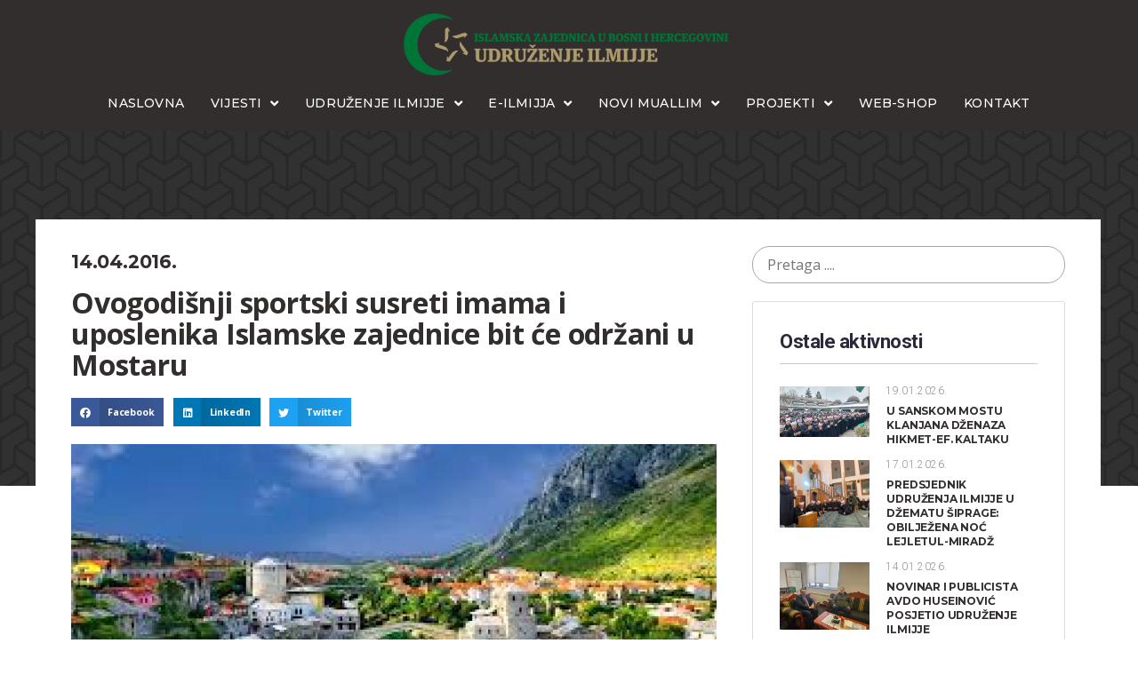

--- FILE ---
content_type: text/html; charset=UTF-8
request_url: https://ilmijja.ba/2016/04/14/ovogodisnji-sportski-susreti-imama-i-uposlenika-islamske-zajednice-bit-ce-odrzani-u-mostaru/
body_size: 15665
content:
<!doctype html>
<html lang="bs-BA" prefix="og: https://ogp.me/ns#">
<head>
	<meta charset="UTF-8">
	<meta name="viewport" content="width=device-width, initial-scale=1">
	<link rel="profile" href="https://gmpg.org/xfn/11">
		<style>img:is([sizes="auto" i], [sizes^="auto," i]) { contain-intrinsic-size: 3000px 1500px }</style>
	
<!-- Search Engine Optimization by Rank Math - https://rankmath.com/ -->
<title>Ovogodišnji sportski susreti imama i uposlenika Islamske zajednice bit će održani u Mostaru</title>
<meta name="description" content="Odbor za sport Udruženja ilmijje Islamske zajednice u BiH u mjesecu martu 2016. godine održao je redovnu sjednicu na kojoj su razmatrane pripreme za"/>
<meta name="robots" content="follow, index, max-snippet:-1, max-video-preview:-1, max-image-preview:large"/>
<link rel="canonical" href="https://ilmijja.ba/2016/04/14/ovogodisnji-sportski-susreti-imama-i-uposlenika-islamske-zajednice-bit-ce-odrzani-u-mostaru/" />
<meta property="og:locale" content="bs_BA" />
<meta property="og:type" content="article" />
<meta property="og:title" content="Ovogodišnji sportski susreti imama i uposlenika Islamske zajednice bit će održani u Mostaru" />
<meta property="og:description" content="Odbor za sport Udruženja ilmijje Islamske zajednice u BiH u mjesecu martu 2016. godine održao je redovnu sjednicu na kojoj su razmatrane pripreme za" />
<meta property="og:url" content="https://ilmijja.ba/2016/04/14/ovogodisnji-sportski-susreti-imama-i-uposlenika-islamske-zajednice-bit-ce-odrzani-u-mostaru/" />
<meta property="og:site_name" content="Udruženje ilmijje IZ u BiH" />
<meta property="article:section" content="Aktivnosti" />
<meta property="fb:app_id" content="966242223397117" />
<meta name="twitter:card" content="summary_large_image" />
<meta name="twitter:title" content="Ovogodišnji sportski susreti imama i uposlenika Islamske zajednice bit će održani u Mostaru" />
<meta name="twitter:description" content="Odbor za sport Udruženja ilmijje Islamske zajednice u BiH u mjesecu martu 2016. godine održao je redovnu sjednicu na kojoj su razmatrane pripreme za" />
<meta name="twitter:label1" content="Written by" />
<meta name="twitter:data1" content="admin" />
<meta name="twitter:label2" content="Time to read" />
<meta name="twitter:data2" content="Less than a minute" />
<!-- /Rank Math WordPress SEO plugin -->

<link rel='dns-prefetch' href='//www.googletagmanager.com' />
<link rel="alternate" type="application/rss+xml" title="Udruženje ilmijje IZ u BiH &raquo; novosti" href="https://ilmijja.ba/feed/" />
<link rel="alternate" type="application/rss+xml" title="Udruženje ilmijje IZ u BiH &raquo;  novosti o komentarima" href="https://ilmijja.ba/comments/feed/" />
<link rel='stylesheet' id='wp-block-library-css' href='https://ilmijja.ba/wp-includes/css/dist/block-library/style.min.css?ver=6.7.4' media='all' />
<link rel='stylesheet' id='jet-engine-frontend-css' href='https://ilmijja.ba/wp-content/plugins/jet-engine/assets/css/frontend.css?ver=3.6.4.1' media='all' />
<style id='global-styles-inline-css'>
:root{--wp--preset--aspect-ratio--square: 1;--wp--preset--aspect-ratio--4-3: 4/3;--wp--preset--aspect-ratio--3-4: 3/4;--wp--preset--aspect-ratio--3-2: 3/2;--wp--preset--aspect-ratio--2-3: 2/3;--wp--preset--aspect-ratio--16-9: 16/9;--wp--preset--aspect-ratio--9-16: 9/16;--wp--preset--color--black: #000000;--wp--preset--color--cyan-bluish-gray: #abb8c3;--wp--preset--color--white: #ffffff;--wp--preset--color--pale-pink: #f78da7;--wp--preset--color--vivid-red: #cf2e2e;--wp--preset--color--luminous-vivid-orange: #ff6900;--wp--preset--color--luminous-vivid-amber: #fcb900;--wp--preset--color--light-green-cyan: #7bdcb5;--wp--preset--color--vivid-green-cyan: #00d084;--wp--preset--color--pale-cyan-blue: #8ed1fc;--wp--preset--color--vivid-cyan-blue: #0693e3;--wp--preset--color--vivid-purple: #9b51e0;--wp--preset--gradient--vivid-cyan-blue-to-vivid-purple: linear-gradient(135deg,rgba(6,147,227,1) 0%,rgb(155,81,224) 100%);--wp--preset--gradient--light-green-cyan-to-vivid-green-cyan: linear-gradient(135deg,rgb(122,220,180) 0%,rgb(0,208,130) 100%);--wp--preset--gradient--luminous-vivid-amber-to-luminous-vivid-orange: linear-gradient(135deg,rgba(252,185,0,1) 0%,rgba(255,105,0,1) 100%);--wp--preset--gradient--luminous-vivid-orange-to-vivid-red: linear-gradient(135deg,rgba(255,105,0,1) 0%,rgb(207,46,46) 100%);--wp--preset--gradient--very-light-gray-to-cyan-bluish-gray: linear-gradient(135deg,rgb(238,238,238) 0%,rgb(169,184,195) 100%);--wp--preset--gradient--cool-to-warm-spectrum: linear-gradient(135deg,rgb(74,234,220) 0%,rgb(151,120,209) 20%,rgb(207,42,186) 40%,rgb(238,44,130) 60%,rgb(251,105,98) 80%,rgb(254,248,76) 100%);--wp--preset--gradient--blush-light-purple: linear-gradient(135deg,rgb(255,206,236) 0%,rgb(152,150,240) 100%);--wp--preset--gradient--blush-bordeaux: linear-gradient(135deg,rgb(254,205,165) 0%,rgb(254,45,45) 50%,rgb(107,0,62) 100%);--wp--preset--gradient--luminous-dusk: linear-gradient(135deg,rgb(255,203,112) 0%,rgb(199,81,192) 50%,rgb(65,88,208) 100%);--wp--preset--gradient--pale-ocean: linear-gradient(135deg,rgb(255,245,203) 0%,rgb(182,227,212) 50%,rgb(51,167,181) 100%);--wp--preset--gradient--electric-grass: linear-gradient(135deg,rgb(202,248,128) 0%,rgb(113,206,126) 100%);--wp--preset--gradient--midnight: linear-gradient(135deg,rgb(2,3,129) 0%,rgb(40,116,252) 100%);--wp--preset--font-size--small: 13px;--wp--preset--font-size--medium: 20px;--wp--preset--font-size--large: 36px;--wp--preset--font-size--x-large: 42px;--wp--preset--spacing--20: 0.44rem;--wp--preset--spacing--30: 0.67rem;--wp--preset--spacing--40: 1rem;--wp--preset--spacing--50: 1.5rem;--wp--preset--spacing--60: 2.25rem;--wp--preset--spacing--70: 3.38rem;--wp--preset--spacing--80: 5.06rem;--wp--preset--shadow--natural: 6px 6px 9px rgba(0, 0, 0, 0.2);--wp--preset--shadow--deep: 12px 12px 50px rgba(0, 0, 0, 0.4);--wp--preset--shadow--sharp: 6px 6px 0px rgba(0, 0, 0, 0.2);--wp--preset--shadow--outlined: 6px 6px 0px -3px rgba(255, 255, 255, 1), 6px 6px rgba(0, 0, 0, 1);--wp--preset--shadow--crisp: 6px 6px 0px rgba(0, 0, 0, 1);}:root { --wp--style--global--content-size: 800px;--wp--style--global--wide-size: 1200px; }:where(body) { margin: 0; }.wp-site-blocks > .alignleft { float: left; margin-right: 2em; }.wp-site-blocks > .alignright { float: right; margin-left: 2em; }.wp-site-blocks > .aligncenter { justify-content: center; margin-left: auto; margin-right: auto; }:where(.wp-site-blocks) > * { margin-block-start: 24px; margin-block-end: 0; }:where(.wp-site-blocks) > :first-child { margin-block-start: 0; }:where(.wp-site-blocks) > :last-child { margin-block-end: 0; }:root { --wp--style--block-gap: 24px; }:root :where(.is-layout-flow) > :first-child{margin-block-start: 0;}:root :where(.is-layout-flow) > :last-child{margin-block-end: 0;}:root :where(.is-layout-flow) > *{margin-block-start: 24px;margin-block-end: 0;}:root :where(.is-layout-constrained) > :first-child{margin-block-start: 0;}:root :where(.is-layout-constrained) > :last-child{margin-block-end: 0;}:root :where(.is-layout-constrained) > *{margin-block-start: 24px;margin-block-end: 0;}:root :where(.is-layout-flex){gap: 24px;}:root :where(.is-layout-grid){gap: 24px;}.is-layout-flow > .alignleft{float: left;margin-inline-start: 0;margin-inline-end: 2em;}.is-layout-flow > .alignright{float: right;margin-inline-start: 2em;margin-inline-end: 0;}.is-layout-flow > .aligncenter{margin-left: auto !important;margin-right: auto !important;}.is-layout-constrained > .alignleft{float: left;margin-inline-start: 0;margin-inline-end: 2em;}.is-layout-constrained > .alignright{float: right;margin-inline-start: 2em;margin-inline-end: 0;}.is-layout-constrained > .aligncenter{margin-left: auto !important;margin-right: auto !important;}.is-layout-constrained > :where(:not(.alignleft):not(.alignright):not(.alignfull)){max-width: var(--wp--style--global--content-size);margin-left: auto !important;margin-right: auto !important;}.is-layout-constrained > .alignwide{max-width: var(--wp--style--global--wide-size);}body .is-layout-flex{display: flex;}.is-layout-flex{flex-wrap: wrap;align-items: center;}.is-layout-flex > :is(*, div){margin: 0;}body .is-layout-grid{display: grid;}.is-layout-grid > :is(*, div){margin: 0;}body{padding-top: 0px;padding-right: 0px;padding-bottom: 0px;padding-left: 0px;}a:where(:not(.wp-element-button)){text-decoration: underline;}:root :where(.wp-element-button, .wp-block-button__link){background-color: #32373c;border-width: 0;color: #fff;font-family: inherit;font-size: inherit;line-height: inherit;padding: calc(0.667em + 2px) calc(1.333em + 2px);text-decoration: none;}.has-black-color{color: var(--wp--preset--color--black) !important;}.has-cyan-bluish-gray-color{color: var(--wp--preset--color--cyan-bluish-gray) !important;}.has-white-color{color: var(--wp--preset--color--white) !important;}.has-pale-pink-color{color: var(--wp--preset--color--pale-pink) !important;}.has-vivid-red-color{color: var(--wp--preset--color--vivid-red) !important;}.has-luminous-vivid-orange-color{color: var(--wp--preset--color--luminous-vivid-orange) !important;}.has-luminous-vivid-amber-color{color: var(--wp--preset--color--luminous-vivid-amber) !important;}.has-light-green-cyan-color{color: var(--wp--preset--color--light-green-cyan) !important;}.has-vivid-green-cyan-color{color: var(--wp--preset--color--vivid-green-cyan) !important;}.has-pale-cyan-blue-color{color: var(--wp--preset--color--pale-cyan-blue) !important;}.has-vivid-cyan-blue-color{color: var(--wp--preset--color--vivid-cyan-blue) !important;}.has-vivid-purple-color{color: var(--wp--preset--color--vivid-purple) !important;}.has-black-background-color{background-color: var(--wp--preset--color--black) !important;}.has-cyan-bluish-gray-background-color{background-color: var(--wp--preset--color--cyan-bluish-gray) !important;}.has-white-background-color{background-color: var(--wp--preset--color--white) !important;}.has-pale-pink-background-color{background-color: var(--wp--preset--color--pale-pink) !important;}.has-vivid-red-background-color{background-color: var(--wp--preset--color--vivid-red) !important;}.has-luminous-vivid-orange-background-color{background-color: var(--wp--preset--color--luminous-vivid-orange) !important;}.has-luminous-vivid-amber-background-color{background-color: var(--wp--preset--color--luminous-vivid-amber) !important;}.has-light-green-cyan-background-color{background-color: var(--wp--preset--color--light-green-cyan) !important;}.has-vivid-green-cyan-background-color{background-color: var(--wp--preset--color--vivid-green-cyan) !important;}.has-pale-cyan-blue-background-color{background-color: var(--wp--preset--color--pale-cyan-blue) !important;}.has-vivid-cyan-blue-background-color{background-color: var(--wp--preset--color--vivid-cyan-blue) !important;}.has-vivid-purple-background-color{background-color: var(--wp--preset--color--vivid-purple) !important;}.has-black-border-color{border-color: var(--wp--preset--color--black) !important;}.has-cyan-bluish-gray-border-color{border-color: var(--wp--preset--color--cyan-bluish-gray) !important;}.has-white-border-color{border-color: var(--wp--preset--color--white) !important;}.has-pale-pink-border-color{border-color: var(--wp--preset--color--pale-pink) !important;}.has-vivid-red-border-color{border-color: var(--wp--preset--color--vivid-red) !important;}.has-luminous-vivid-orange-border-color{border-color: var(--wp--preset--color--luminous-vivid-orange) !important;}.has-luminous-vivid-amber-border-color{border-color: var(--wp--preset--color--luminous-vivid-amber) !important;}.has-light-green-cyan-border-color{border-color: var(--wp--preset--color--light-green-cyan) !important;}.has-vivid-green-cyan-border-color{border-color: var(--wp--preset--color--vivid-green-cyan) !important;}.has-pale-cyan-blue-border-color{border-color: var(--wp--preset--color--pale-cyan-blue) !important;}.has-vivid-cyan-blue-border-color{border-color: var(--wp--preset--color--vivid-cyan-blue) !important;}.has-vivid-purple-border-color{border-color: var(--wp--preset--color--vivid-purple) !important;}.has-vivid-cyan-blue-to-vivid-purple-gradient-background{background: var(--wp--preset--gradient--vivid-cyan-blue-to-vivid-purple) !important;}.has-light-green-cyan-to-vivid-green-cyan-gradient-background{background: var(--wp--preset--gradient--light-green-cyan-to-vivid-green-cyan) !important;}.has-luminous-vivid-amber-to-luminous-vivid-orange-gradient-background{background: var(--wp--preset--gradient--luminous-vivid-amber-to-luminous-vivid-orange) !important;}.has-luminous-vivid-orange-to-vivid-red-gradient-background{background: var(--wp--preset--gradient--luminous-vivid-orange-to-vivid-red) !important;}.has-very-light-gray-to-cyan-bluish-gray-gradient-background{background: var(--wp--preset--gradient--very-light-gray-to-cyan-bluish-gray) !important;}.has-cool-to-warm-spectrum-gradient-background{background: var(--wp--preset--gradient--cool-to-warm-spectrum) !important;}.has-blush-light-purple-gradient-background{background: var(--wp--preset--gradient--blush-light-purple) !important;}.has-blush-bordeaux-gradient-background{background: var(--wp--preset--gradient--blush-bordeaux) !important;}.has-luminous-dusk-gradient-background{background: var(--wp--preset--gradient--luminous-dusk) !important;}.has-pale-ocean-gradient-background{background: var(--wp--preset--gradient--pale-ocean) !important;}.has-electric-grass-gradient-background{background: var(--wp--preset--gradient--electric-grass) !important;}.has-midnight-gradient-background{background: var(--wp--preset--gradient--midnight) !important;}.has-small-font-size{font-size: var(--wp--preset--font-size--small) !important;}.has-medium-font-size{font-size: var(--wp--preset--font-size--medium) !important;}.has-large-font-size{font-size: var(--wp--preset--font-size--large) !important;}.has-x-large-font-size{font-size: var(--wp--preset--font-size--x-large) !important;}
:root :where(.wp-block-pullquote){font-size: 1.5em;line-height: 1.6;}
</style>
<link rel='stylesheet' id='hello-elementor-css' href='https://ilmijja.ba/wp-content/themes/hello-elementor/assets/css/reset.css?ver=3.4.6' media='all' />
<link rel='stylesheet' id='hello-elementor-theme-style-css' href='https://ilmijja.ba/wp-content/themes/hello-elementor/assets/css/theme.css?ver=3.4.6' media='all' />
<link rel='stylesheet' id='hello-elementor-header-footer-css' href='https://ilmijja.ba/wp-content/themes/hello-elementor/assets/css/header-footer.css?ver=3.4.6' media='all' />
<link rel='stylesheet' id='elementor-frontend-css' href='https://ilmijja.ba/wp-content/plugins/elementor/assets/css/frontend.min.css?ver=3.27.6' media='all' />
<link rel='stylesheet' id='widget-image-css' href='https://ilmijja.ba/wp-content/plugins/elementor/assets/css/widget-image.min.css?ver=3.27.6' media='all' />
<link rel='stylesheet' id='e-sticky-css' href='https://ilmijja.ba/wp-content/plugins/pro-elements/assets/css/modules/sticky.min.css?ver=3.27.4' media='all' />
<link rel='stylesheet' id='widget-spacer-css' href='https://ilmijja.ba/wp-content/plugins/elementor/assets/css/widget-spacer.min.css?ver=3.27.6' media='all' />
<link rel='stylesheet' id='widget-text-editor-css' href='https://ilmijja.ba/wp-content/plugins/elementor/assets/css/widget-text-editor.min.css?ver=3.27.6' media='all' />
<link rel='stylesheet' id='widget-heading-css' href='https://ilmijja.ba/wp-content/plugins/elementor/assets/css/widget-heading.min.css?ver=3.27.6' media='all' />
<link rel='stylesheet' id='widget-icon-list-css' href='https://ilmijja.ba/wp-content/plugins/elementor/assets/css/widget-icon-list.min.css?ver=3.27.6' media='all' />
<link rel='stylesheet' id='widget-social-icons-css' href='https://ilmijja.ba/wp-content/plugins/elementor/assets/css/widget-social-icons.min.css?ver=3.27.6' media='all' />
<link rel='stylesheet' id='e-apple-webkit-css' href='https://ilmijja.ba/wp-content/plugins/elementor/assets/css/conditionals/apple-webkit.min.css?ver=3.27.6' media='all' />
<link rel='stylesheet' id='widget-divider-css' href='https://ilmijja.ba/wp-content/plugins/elementor/assets/css/widget-divider.min.css?ver=3.27.6' media='all' />
<link rel='stylesheet' id='widget-post-info-css' href='https://ilmijja.ba/wp-content/plugins/pro-elements/assets/css/widget-post-info.min.css?ver=3.27.4' media='all' />
<link rel='stylesheet' id='elementor-icons-shared-0-css' href='https://ilmijja.ba/wp-content/plugins/elementor/assets/lib/font-awesome/css/fontawesome.min.css?ver=5.15.3' media='all' />
<link rel='stylesheet' id='elementor-icons-fa-regular-css' href='https://ilmijja.ba/wp-content/plugins/elementor/assets/lib/font-awesome/css/regular.min.css?ver=5.15.3' media='all' />
<link rel='stylesheet' id='elementor-icons-fa-solid-css' href='https://ilmijja.ba/wp-content/plugins/elementor/assets/lib/font-awesome/css/solid.min.css?ver=5.15.3' media='all' />
<link rel='stylesheet' id='widget-share-buttons-css' href='https://ilmijja.ba/wp-content/plugins/pro-elements/assets/css/widget-share-buttons.min.css?ver=3.27.4' media='all' />
<link rel='stylesheet' id='elementor-icons-fa-brands-css' href='https://ilmijja.ba/wp-content/plugins/elementor/assets/lib/font-awesome/css/brands.min.css?ver=5.15.3' media='all' />
<link rel='stylesheet' id='swiper-css' href='https://ilmijja.ba/wp-content/plugins/elementor/assets/lib/swiper/v8/css/swiper.min.css?ver=8.4.5' media='all' />
<link rel='stylesheet' id='e-swiper-css' href='https://ilmijja.ba/wp-content/plugins/elementor/assets/css/conditionals/e-swiper.min.css?ver=3.27.6' media='all' />
<link rel='stylesheet' id='widget-gallery-css' href='https://ilmijja.ba/wp-content/plugins/pro-elements/assets/css/widget-gallery.min.css?ver=3.27.4' media='all' />
<link rel='stylesheet' id='elementor-gallery-css' href='https://ilmijja.ba/wp-content/plugins/elementor/assets/lib/e-gallery/css/e-gallery.min.css?ver=1.2.0' media='all' />
<link rel='stylesheet' id='e-transitions-css' href='https://ilmijja.ba/wp-content/plugins/pro-elements/assets/css/conditionals/transitions.min.css?ver=3.27.4' media='all' />
<link rel='stylesheet' id='jet-blocks-css' href='https://ilmijja.ba/wp-content/uploads/elementor/css/custom-jet-blocks.css?ver=1.3.16' media='all' />
<link rel='stylesheet' id='elementor-icons-css' href='https://ilmijja.ba/wp-content/plugins/elementor/assets/lib/eicons/css/elementor-icons.min.css?ver=5.35.0' media='all' />
<link rel='stylesheet' id='elementor-post-9649-css' href='https://ilmijja.ba/wp-content/uploads/elementor/css/post-9649.css?ver=1740999662' media='all' />
<link rel='stylesheet' id='jet-blog-css' href='https://ilmijja.ba/wp-content/plugins/jet-blog/assets/css/jet-blog.css?ver=2.4.3' media='all' />
<link rel='stylesheet' id='jet-tabs-frontend-css' href='https://ilmijja.ba/wp-content/plugins/jet-tabs/assets/css/jet-tabs-frontend.css?ver=2.2.7' media='all' />
<link rel='stylesheet' id='elementor-post-9659-css' href='https://ilmijja.ba/wp-content/uploads/elementor/css/post-9659.css?ver=1740999662' media='all' />
<link rel='stylesheet' id='elementor-post-9883-css' href='https://ilmijja.ba/wp-content/uploads/elementor/css/post-9883.css?ver=1740999662' media='all' />
<link rel='stylesheet' id='elementor-post-9919-css' href='https://ilmijja.ba/wp-content/uploads/elementor/css/post-9919.css?ver=1740999663' media='all' />
<link rel='stylesheet' id='google-fonts-1-css' href='https://fonts.googleapis.com/css?family=Roboto%3A100%2C100italic%2C200%2C200italic%2C300%2C300italic%2C400%2C400italic%2C500%2C500italic%2C600%2C600italic%2C700%2C700italic%2C800%2C800italic%2C900%2C900italic%7CRoboto+Slab%3A100%2C100italic%2C200%2C200italic%2C300%2C300italic%2C400%2C400italic%2C500%2C500italic%2C600%2C600italic%2C700%2C700italic%2C800%2C800italic%2C900%2C900italic%7COpen+Sans%3A100%2C100italic%2C200%2C200italic%2C300%2C300italic%2C400%2C400italic%2C500%2C500italic%2C600%2C600italic%2C700%2C700italic%2C800%2C800italic%2C900%2C900italic%7CMontserrat%3A100%2C100italic%2C200%2C200italic%2C300%2C300italic%2C400%2C400italic%2C500%2C500italic%2C600%2C600italic%2C700%2C700italic%2C800%2C800italic%2C900%2C900italic%7CRoboto+Condensed%3A100%2C100italic%2C200%2C200italic%2C300%2C300italic%2C400%2C400italic%2C500%2C500italic%2C600%2C600italic%2C700%2C700italic%2C800%2C800italic%2C900%2C900italic&#038;display=auto&#038;ver=6.7.4' media='all' />
<link rel="preconnect" href="https://fonts.gstatic.com/" crossorigin><script src="https://ilmijja.ba/wp-includes/js/jquery/jquery.min.js?ver=3.7.1" id="jquery-core-js"></script>
<script src="https://ilmijja.ba/wp-includes/js/jquery/jquery-migrate.min.js?ver=3.4.1" id="jquery-migrate-js"></script>

<!-- Google tag (gtag.js) snippet added by Site Kit -->
<!-- Google Analytics snippet added by Site Kit -->
<script src="https://www.googletagmanager.com/gtag/js?id=GT-NMDDDCT" id="google_gtagjs-js" async></script>
<script id="google_gtagjs-js-after">
window.dataLayer = window.dataLayer || [];function gtag(){dataLayer.push(arguments);}
gtag("set","linker",{"domains":["ilmijja.ba"]});
gtag("js", new Date());
gtag("set", "developer_id.dZTNiMT", true);
gtag("config", "GT-NMDDDCT");
</script>
<link rel="https://api.w.org/" href="https://ilmijja.ba/wp-json/" /><link rel="alternate" title="JSON" type="application/json" href="https://ilmijja.ba/wp-json/wp/v2/posts/6683" /><link rel="EditURI" type="application/rsd+xml" title="RSD" href="https://ilmijja.ba/xmlrpc.php?rsd" />
<meta name="generator" content="WordPress 6.7.4" />
<link rel='shortlink' href='https://ilmijja.ba/?p=6683' />
<link rel="alternate" title="oEmbed (JSON)" type="application/json+oembed" href="https://ilmijja.ba/wp-json/oembed/1.0/embed?url=https%3A%2F%2Filmijja.ba%2F2016%2F04%2F14%2Fovogodisnji-sportski-susreti-imama-i-uposlenika-islamske-zajednice-bit-ce-odrzani-u-mostaru%2F" />
<link rel="alternate" title="oEmbed (XML)" type="text/xml+oembed" href="https://ilmijja.ba/wp-json/oembed/1.0/embed?url=https%3A%2F%2Filmijja.ba%2F2016%2F04%2F14%2Fovogodisnji-sportski-susreti-imama-i-uposlenika-islamske-zajednice-bit-ce-odrzani-u-mostaru%2F&#038;format=xml" />
<meta name="generator" content="Site Kit by Google 1.170.0" /><meta name="google-site-verification" content="uOkI28ERPqZrJ_7u562FvRBurdazDEa6eIFunwv7sIE"><meta name="generator" content="Elementor 3.27.6; settings: css_print_method-external, google_font-enabled, font_display-auto">
			<style>
				.e-con.e-parent:nth-of-type(n+4):not(.e-lazyloaded):not(.e-no-lazyload),
				.e-con.e-parent:nth-of-type(n+4):not(.e-lazyloaded):not(.e-no-lazyload) * {
					background-image: none !important;
				}
				@media screen and (max-height: 1024px) {
					.e-con.e-parent:nth-of-type(n+3):not(.e-lazyloaded):not(.e-no-lazyload),
					.e-con.e-parent:nth-of-type(n+3):not(.e-lazyloaded):not(.e-no-lazyload) * {
						background-image: none !important;
					}
				}
				@media screen and (max-height: 640px) {
					.e-con.e-parent:nth-of-type(n+2):not(.e-lazyloaded):not(.e-no-lazyload),
					.e-con.e-parent:nth-of-type(n+2):not(.e-lazyloaded):not(.e-no-lazyload) * {
						background-image: none !important;
					}
				}
			</style>
			<link rel="icon" href="https://ilmijja.ba/wp-content/uploads/2020/09/siteicon.png" sizes="32x32" />
<link rel="icon" href="https://ilmijja.ba/wp-content/uploads/2020/09/siteicon.png" sizes="192x192" />
<link rel="apple-touch-icon" href="https://ilmijja.ba/wp-content/uploads/2020/09/siteicon.png" />
<meta name="msapplication-TileImage" content="https://ilmijja.ba/wp-content/uploads/2020/09/siteicon.png" />
		<style id="wp-custom-css">
			*:focus {
    outline: none;
}

jet-blog-arrow{
	z-index: 2!important;	
}

.elementor-kit-9649 {
    line-height: 1.1em!Important;
    letter-spacing: -0.2px;
}		</style>
		</head>
<body class="post-template-default single single-post postid-6683 single-format-standard wp-custom-logo wp-embed-responsive hello-elementor-default elementor-default elementor-kit-9649 elementor-page-9919">


<a class="skip-link screen-reader-text" href="#content">Skip to content</a>

		<div data-elementor-type="header" data-elementor-id="9659" class="elementor elementor-9659 elementor-location-header" data-elementor-post-type="elementor_library">
					<section class="elementor-section elementor-top-section elementor-element elementor-element-354f3b62 elementor-section-items-top elementor-section-height-min-height elementor-hidden-desktop elementor-hidden-tablet elementor-section-boxed elementor-section-height-default" data-id="354f3b62" data-element_type="section" data-settings="{&quot;jet_parallax_layout_list&quot;:[{&quot;jet_parallax_layout_image&quot;:{&quot;url&quot;:&quot;&quot;,&quot;id&quot;:&quot;&quot;,&quot;size&quot;:&quot;&quot;},&quot;_id&quot;:&quot;831d8b9&quot;,&quot;jet_parallax_layout_image_tablet&quot;:{&quot;url&quot;:&quot;&quot;,&quot;id&quot;:&quot;&quot;,&quot;size&quot;:&quot;&quot;},&quot;jet_parallax_layout_image_mobile&quot;:{&quot;url&quot;:&quot;&quot;,&quot;id&quot;:&quot;&quot;,&quot;size&quot;:&quot;&quot;},&quot;jet_parallax_layout_speed&quot;:{&quot;unit&quot;:&quot;%&quot;,&quot;size&quot;:50,&quot;sizes&quot;:[]},&quot;jet_parallax_layout_type&quot;:&quot;scroll&quot;,&quot;jet_parallax_layout_direction&quot;:null,&quot;jet_parallax_layout_fx_direction&quot;:null,&quot;jet_parallax_layout_z_index&quot;:&quot;&quot;,&quot;jet_parallax_layout_bg_x&quot;:50,&quot;jet_parallax_layout_bg_x_tablet&quot;:&quot;&quot;,&quot;jet_parallax_layout_bg_x_mobile&quot;:&quot;&quot;,&quot;jet_parallax_layout_bg_y&quot;:50,&quot;jet_parallax_layout_bg_y_tablet&quot;:&quot;&quot;,&quot;jet_parallax_layout_bg_y_mobile&quot;:&quot;&quot;,&quot;jet_parallax_layout_bg_size&quot;:&quot;auto&quot;,&quot;jet_parallax_layout_bg_size_tablet&quot;:&quot;&quot;,&quot;jet_parallax_layout_bg_size_mobile&quot;:&quot;&quot;,&quot;jet_parallax_layout_animation_prop&quot;:&quot;transform&quot;,&quot;jet_parallax_layout_on&quot;:[&quot;desktop&quot;,&quot;tablet&quot;]}],&quot;background_background&quot;:&quot;classic&quot;,&quot;sticky&quot;:&quot;top&quot;,&quot;sticky_on&quot;:[&quot;mobile&quot;],&quot;sticky_offset&quot;:0,&quot;sticky_effects_offset&quot;:0,&quot;sticky_anchor_link_offset&quot;:0}">
							<div class="elementor-background-overlay"></div>
							<div class="elementor-container elementor-column-gap-default">
					<div class="elementor-column elementor-col-50 elementor-top-column elementor-element elementor-element-63e892a" data-id="63e892a" data-element_type="column">
			<div class="elementor-widget-wrap elementor-element-populated">
						<div class="elementor-element elementor-element-55980fa elementor-widget elementor-widget-image" data-id="55980fa" data-element_type="widget" data-widget_type="image.default">
				<div class="elementor-widget-container">
																<a href="https://ilmijja.ba">
							<img fetchpriority="high" width="1068" height="206" src="https://ilmijja.ba/wp-content/uploads/2020/09/udruzenje-ilmijje-logo2.png" class="attachment-full size-full wp-image-9771" alt="" srcset="https://ilmijja.ba/wp-content/uploads/2020/09/udruzenje-ilmijje-logo2.png 1068w, https://ilmijja.ba/wp-content/uploads/2020/09/udruzenje-ilmijje-logo2-300x58.png 300w, https://ilmijja.ba/wp-content/uploads/2020/09/udruzenje-ilmijje-logo2-1024x198.png 1024w, https://ilmijja.ba/wp-content/uploads/2020/09/udruzenje-ilmijje-logo2-768x148.png 768w" sizes="(max-width: 1068px) 100vw, 1068px" />								</a>
															</div>
				</div>
					</div>
		</div>
				<div class="elementor-column elementor-col-50 elementor-top-column elementor-element elementor-element-98e5df6" data-id="98e5df6" data-element_type="column">
			<div class="elementor-widget-wrap elementor-element-populated">
						<div class="elementor-element elementor-element-cc15199 jet-nav-align-center jet-nav-mobile-align-center elementor-hidden-desktop elementor-hidden-tablet elementor-widget elementor-widget-jet-nav-menu" data-id="cc15199" data-element_type="widget" data-widget_type="jet-nav-menu.default">
				<div class="elementor-widget-container">
					<nav class="jet-nav-wrap m-layout-mobile jet-mobile-menu jet-mobile-menu--right-side" data-mobile-trigger-device="mobile" data-mobile-layout="right-side">
<div class="jet-nav__mobile-trigger jet-nav-mobile-trigger-align-center">
	<span class="jet-nav__mobile-trigger-open jet-blocks-icon"><i aria-hidden="true" class="fas fa-bars"></i></span>	<span class="jet-nav__mobile-trigger-close jet-blocks-icon"><i aria-hidden="true" class="fas fa-times"></i></span></div><div class="menu-glavnimenu-container"><div class="jet-nav m-layout-mobile jet-nav--horizontal"><div class="menu-item menu-item-type-custom menu-item-object-custom menu-item-home jet-nav__item-9715 jet-nav__item"><a href="https://ilmijja.ba" class="menu-item-link menu-item-link-depth-0 menu-item-link-top"><span class="jet-nav-link-text">Naslovna</span></a></div>
<div class="menu-item menu-item-type-custom menu-item-object-custom menu-item-has-children jet-nav__item-10597 jet-nav__item"><a href="#" class="menu-item-link menu-item-link-depth-0 menu-item-link-top"><span class="jet-nav-link-text">Vijesti</span><div class="jet-nav-arrow"><i aria-hidden="true" class="fa fa-angle-down"></i></div></a>
<div  class="jet-nav__sub jet-nav-depth-0">
	<div class="menu-item menu-item-type-custom menu-item-object-custom jet-nav__item-10605 jet-nav__item jet-nav-item-sub"><a href="/kategorija/aktivnosti/" class="menu-item-link menu-item-link-depth-1 menu-item-link-sub"><span class="jet-nav-link-text">Aktivnosti Udruženja ilmijje</span></a></div>
	<div class="menu-item menu-item-type-custom menu-item-object-custom jet-nav__item-10606 jet-nav__item jet-nav-item-sub"><a href="/kategorija/aktivnosti-oo/" class="menu-item-link menu-item-link-depth-1 menu-item-link-sub"><span class="jet-nav-link-text">Aktivnosti Okružnih odbora</span></a></div>
	<div class="menu-item menu-item-type-custom menu-item-object-custom jet-nav__item-10607 jet-nav__item jet-nav-item-sub"><a href="/kategorija/obavijesti/" class="menu-item-link menu-item-link-depth-1 menu-item-link-sub"><span class="jet-nav-link-text">Obavijesti</span></a></div>
	<div class="menu-item menu-item-type-custom menu-item-object-custom jet-nav__item-10608 jet-nav__item jet-nav-item-sub"><a href="/kategorija/edukacija/" class="menu-item-link menu-item-link-depth-1 menu-item-link-sub"><span class="jet-nav-link-text">Edukacija</span></a></div>
</div>
</div>
<div class="menu-item menu-item-type-custom menu-item-object-custom menu-item-has-children jet-nav__item-10067 jet-nav__item"><a href="#" class="menu-item-link menu-item-link-depth-0 menu-item-link-top"><span class="jet-nav-link-text">Udruženje Ilmijje</span><div class="jet-nav-arrow"><i aria-hidden="true" class="fa fa-angle-down"></i></div></a>
<div  class="jet-nav__sub jet-nav-depth-0">
	<div class="menu-item menu-item-type-post_type menu-item-object-page jet-nav__item-10068 jet-nav__item jet-nav-item-sub"><a href="https://ilmijja.ba/udruzenje/" class="menu-item-link menu-item-link-depth-1 menu-item-link-sub"><span class="jet-nav-link-text">O nama</span></a></div>
	<div class="menu-item menu-item-type-post_type menu-item-object-page jet-nav__item-9717 jet-nav__item jet-nav-item-sub"><a href="https://ilmijja.ba/udruzenje/akti/" class="menu-item-link menu-item-link-depth-1 menu-item-link-sub"><span class="jet-nav-link-text">Akti</span></a></div>
	<div class="menu-item menu-item-type-post_type menu-item-object-page jet-nav__item-9718 jet-nav__item jet-nav-item-sub"><a href="https://ilmijja.ba/udruzenje/glavni-odbor/" class="menu-item-link menu-item-link-depth-1 menu-item-link-sub"><span class="jet-nav-link-text">Glavni Odbor</span></a></div>
	<div class="menu-item menu-item-type-post_type menu-item-object-page jet-nav__item-9719 jet-nav__item jet-nav-item-sub"><a href="https://ilmijja.ba/udruzenje/okruzni-odbori/" class="menu-item-link menu-item-link-depth-1 menu-item-link-sub"><span class="jet-nav-link-text">Okružni odbori</span></a></div>
	<div class="menu-item menu-item-type-custom menu-item-object-custom menu-item-has-children jet-nav__item-10142 jet-nav__item jet-nav-item-sub"><a href="#Historijat" class="menu-item-link menu-item-link-depth-1 menu-item-link-sub"><span class="jet-nav-link-text">Historijat</span><div class="jet-nav-arrow"><i aria-hidden="true" class="fa fa-angle-right"></i></div></a>
	<div  class="jet-nav__sub jet-nav-depth-1">
		<div class="menu-item menu-item-type-post_type menu-item-object-page jet-nav__item-9720 jet-nav__item jet-nav-item-sub"><a href="https://ilmijja.ba/udruzenje/historijat/" class="menu-item-link menu-item-link-depth-2 menu-item-link-sub"><span class="jet-nav-link-text">Historijat udruženja</span></a></div>
		<div class="menu-item menu-item-type-post_type menu-item-object-page jet-nav__item-9721 jet-nav__item jet-nav-item-sub"><a href="https://ilmijja.ba/udruzenje/historijat/predsjednici-udruzenja/" class="menu-item-link menu-item-link-depth-2 menu-item-link-sub"><span class="jet-nav-link-text">Predsjednici Udruženja</span></a></div>
		<div class="menu-item menu-item-type-post_type menu-item-object-page jet-nav__item-9722 jet-nav__item jet-nav-item-sub"><a href="https://ilmijja.ba/udruzenje/historijat/istaknuti-alimi/" class="menu-item-link menu-item-link-depth-2 menu-item-link-sub"><span class="jet-nav-link-text">Istaknuti Alimi</span></a></div>
	</div>
</div>
	<div class="menu-item menu-item-type-post_type menu-item-object-page jet-nav__item-9724 jet-nav__item jet-nav-item-sub"><a href="https://ilmijja.ba/udruzenje/nasi-prijatelji/" class="menu-item-link menu-item-link-depth-1 menu-item-link-sub"><span class="jet-nav-link-text">Naši prijatelji</span></a></div>
</div>
</div>
<div class="menu-item menu-item-type-custom menu-item-object-custom menu-item-has-children jet-nav__item-10037 jet-nav__item"><a href="#" class="menu-item-link menu-item-link-depth-0 menu-item-link-top"><span class="jet-nav-link-text">E-Ilmijja</span><div class="jet-nav-arrow"><i aria-hidden="true" class="fa fa-angle-down"></i></div></a>
<div  class="jet-nav__sub jet-nav-depth-0">
	<div class="menu-item menu-item-type-post_type menu-item-object-page jet-nav__item-10040 jet-nav__item jet-nav-item-sub"><a href="https://ilmijja.ba/o-projektu-e-ilmijja/" class="menu-item-link menu-item-link-depth-1 menu-item-link-sub"><span class="jet-nav-link-text">O projektu E-Ilmijja</span></a></div>
	<div class="menu-item menu-item-type-custom menu-item-object-custom jet-nav__item-9725 jet-nav__item jet-nav-item-sub"><a href="https://eilmijja.ba" class="menu-item-link menu-item-link-depth-1 menu-item-link-sub"><span class="jet-nav-link-text">Portal E-Ilmijja</span></a></div>
</div>
</div>
<div class="menu-item menu-item-type-custom menu-item-object-custom menu-item-has-children jet-nav__item-10036 jet-nav__item"><a href="#" class="menu-item-link menu-item-link-depth-0 menu-item-link-top"><span class="jet-nav-link-text">Novi Muallim</span><div class="jet-nav-arrow"><i aria-hidden="true" class="fa fa-angle-down"></i></div></a>
<div  class="jet-nav__sub jet-nav-depth-0">
	<div class="menu-item menu-item-type-post_type menu-item-object-page jet-nav__item-9726 jet-nav__item jet-nav-item-sub"><a href="https://ilmijja.ba/novi-muallim/" class="menu-item-link menu-item-link-depth-1 menu-item-link-sub"><span class="jet-nav-link-text">O časopisu</span></a></div>
	<div class="menu-item menu-item-type-custom menu-item-object-custom jet-nav__item-10677 jet-nav__item jet-nav-item-sub"><a href="https://ilmijja.ba/ojs/" class="menu-item-link menu-item-link-depth-1 menu-item-link-sub"><span class="jet-nav-link-text">OJS Novi Muallim</span></a></div>
	<div class="menu-item menu-item-type-custom menu-item-object-custom jet-nav__item-11016 jet-nav__item jet-nav-item-sub"><a href="/kategorija/novi-muallim-tekstovi/" class="menu-item-link menu-item-link-depth-1 menu-item-link-sub"><span class="jet-nav-link-text">Izbor tekstova</span></a></div>
</div>
</div>
<div class="menu-item menu-item-type-custom menu-item-object-custom menu-item-has-children jet-nav__item-11247 jet-nav__item"><a href="#" class="menu-item-link menu-item-link-depth-0 menu-item-link-top"><span class="jet-nav-link-text">Projekti</span><div class="jet-nav-arrow"><i aria-hidden="true" class="fa fa-angle-down"></i></div></a>
<div  class="jet-nav__sub jet-nav-depth-0">
	<div class="menu-item menu-item-type-post_type menu-item-object-page jet-nav__item-9730 jet-nav__item jet-nav-item-sub"><a href="https://ilmijja.ba/projekti/izdavastvo/" class="menu-item-link menu-item-link-depth-1 menu-item-link-sub"><span class="jet-nav-link-text">Izdavaštvo</span></a></div>
	<div class="menu-item menu-item-type-post_type menu-item-object-page jet-nav__item-9731 jet-nav__item jet-nav-item-sub"><a href="https://ilmijja.ba/projekti/filmovi/" class="menu-item-link menu-item-link-depth-1 menu-item-link-sub"><span class="jet-nav-link-text">Filmovi</span></a></div>
	<div class="menu-item menu-item-type-post_type menu-item-object-page jet-nav__item-9732 jet-nav__item jet-nav-item-sub"><a href="https://ilmijja.ba/projekti/posebni-projekti/" class="menu-item-link menu-item-link-depth-1 menu-item-link-sub"><span class="jet-nav-link-text">Posebni projekti</span></a></div>
</div>
</div>
<div class="menu-item menu-item-type-custom menu-item-object-custom jet-nav__item-10584 jet-nav__item"><a href="http://www.elkalem.ba/" class="menu-item-link menu-item-link-depth-0 menu-item-link-top"><span class="jet-nav-link-text">Web-Shop</span></a></div>
<div class="menu-item menu-item-type-post_type menu-item-object-page jet-nav__item-9735 jet-nav__item"><a href="https://ilmijja.ba/kontakt/" class="menu-item-link menu-item-link-depth-0 menu-item-link-top"><span class="jet-nav-link-text">Kontakt</span></a></div>
<div class="jet-nav__mobile-close-btn jet-blocks-icon"><i aria-hidden="true" class="fas fa-times"></i></div></div></div></nav>				</div>
				</div>
					</div>
		</div>
					</div>
		</section>
				<section class="elementor-section elementor-top-section elementor-element elementor-element-d84e719 elementor-section-items-top elementor-section-height-min-height elementor-hidden-phone elementor-section-boxed elementor-section-height-default" data-id="d84e719" data-element_type="section" data-settings="{&quot;jet_parallax_layout_list&quot;:[{&quot;jet_parallax_layout_image&quot;:{&quot;url&quot;:&quot;&quot;,&quot;id&quot;:&quot;&quot;,&quot;size&quot;:&quot;&quot;},&quot;_id&quot;:&quot;831d8b9&quot;,&quot;jet_parallax_layout_image_tablet&quot;:{&quot;url&quot;:&quot;&quot;,&quot;id&quot;:&quot;&quot;,&quot;size&quot;:&quot;&quot;},&quot;jet_parallax_layout_image_mobile&quot;:{&quot;url&quot;:&quot;&quot;,&quot;id&quot;:&quot;&quot;,&quot;size&quot;:&quot;&quot;},&quot;jet_parallax_layout_speed&quot;:{&quot;unit&quot;:&quot;%&quot;,&quot;size&quot;:50,&quot;sizes&quot;:[]},&quot;jet_parallax_layout_type&quot;:&quot;scroll&quot;,&quot;jet_parallax_layout_direction&quot;:null,&quot;jet_parallax_layout_fx_direction&quot;:null,&quot;jet_parallax_layout_z_index&quot;:&quot;&quot;,&quot;jet_parallax_layout_bg_x&quot;:50,&quot;jet_parallax_layout_bg_x_tablet&quot;:&quot;&quot;,&quot;jet_parallax_layout_bg_x_mobile&quot;:&quot;&quot;,&quot;jet_parallax_layout_bg_y&quot;:50,&quot;jet_parallax_layout_bg_y_tablet&quot;:&quot;&quot;,&quot;jet_parallax_layout_bg_y_mobile&quot;:&quot;&quot;,&quot;jet_parallax_layout_bg_size&quot;:&quot;auto&quot;,&quot;jet_parallax_layout_bg_size_tablet&quot;:&quot;&quot;,&quot;jet_parallax_layout_bg_size_mobile&quot;:&quot;&quot;,&quot;jet_parallax_layout_animation_prop&quot;:&quot;transform&quot;,&quot;jet_parallax_layout_on&quot;:[&quot;desktop&quot;,&quot;tablet&quot;]}],&quot;background_background&quot;:&quot;classic&quot;,&quot;sticky&quot;:&quot;top&quot;,&quot;sticky_on&quot;:[&quot;mobile&quot;],&quot;sticky_offset&quot;:0,&quot;sticky_effects_offset&quot;:0,&quot;sticky_anchor_link_offset&quot;:0}">
							<div class="elementor-background-overlay"></div>
							<div class="elementor-container elementor-column-gap-default">
					<div class="elementor-column elementor-col-33 elementor-top-column elementor-element elementor-element-0daf464 elementor-hidden-tablet elementor-hidden-phone" data-id="0daf464" data-element_type="column">
			<div class="elementor-widget-wrap">
							</div>
		</div>
				<div class="elementor-column elementor-col-33 elementor-top-column elementor-element elementor-element-e807cc7" data-id="e807cc7" data-element_type="column">
			<div class="elementor-widget-wrap elementor-element-populated">
						<div class="elementor-element elementor-element-31a2cda elementor-widget elementor-widget-image" data-id="31a2cda" data-element_type="widget" data-widget_type="image.default">
				<div class="elementor-widget-container">
																<a href="https://ilmijja.ba">
							<img fetchpriority="high" width="1068" height="206" src="https://ilmijja.ba/wp-content/uploads/2020/09/udruzenje-ilmijje-logo2.png" class="attachment-full size-full wp-image-9771" alt="" srcset="https://ilmijja.ba/wp-content/uploads/2020/09/udruzenje-ilmijje-logo2.png 1068w, https://ilmijja.ba/wp-content/uploads/2020/09/udruzenje-ilmijje-logo2-300x58.png 300w, https://ilmijja.ba/wp-content/uploads/2020/09/udruzenje-ilmijje-logo2-1024x198.png 1024w, https://ilmijja.ba/wp-content/uploads/2020/09/udruzenje-ilmijje-logo2-768x148.png 768w" sizes="(max-width: 1068px) 100vw, 1068px" />								</a>
															</div>
				</div>
					</div>
		</div>
				<div class="elementor-column elementor-col-33 elementor-top-column elementor-element elementor-element-36d993d elementor-hidden-tablet elementor-hidden-phone" data-id="36d993d" data-element_type="column">
			<div class="elementor-widget-wrap">
							</div>
		</div>
					</div>
		</section>
				<section class="elementor-section elementor-top-section elementor-element elementor-element-19c4e9d elementor-hidden-phone elementor-section-boxed elementor-section-height-default elementor-section-height-default" data-id="19c4e9d" data-element_type="section" data-settings="{&quot;jet_parallax_layout_list&quot;:[{&quot;jet_parallax_layout_image&quot;:{&quot;url&quot;:&quot;&quot;,&quot;id&quot;:&quot;&quot;,&quot;size&quot;:&quot;&quot;},&quot;_id&quot;:&quot;5abb4c&quot;,&quot;jet_parallax_layout_image_tablet&quot;:{&quot;url&quot;:&quot;&quot;,&quot;id&quot;:&quot;&quot;,&quot;size&quot;:&quot;&quot;},&quot;jet_parallax_layout_image_mobile&quot;:{&quot;url&quot;:&quot;&quot;,&quot;id&quot;:&quot;&quot;,&quot;size&quot;:&quot;&quot;},&quot;jet_parallax_layout_speed&quot;:{&quot;unit&quot;:&quot;%&quot;,&quot;size&quot;:50,&quot;sizes&quot;:[]},&quot;jet_parallax_layout_type&quot;:&quot;scroll&quot;,&quot;jet_parallax_layout_direction&quot;:null,&quot;jet_parallax_layout_fx_direction&quot;:null,&quot;jet_parallax_layout_z_index&quot;:&quot;&quot;,&quot;jet_parallax_layout_bg_x&quot;:50,&quot;jet_parallax_layout_bg_x_tablet&quot;:&quot;&quot;,&quot;jet_parallax_layout_bg_x_mobile&quot;:&quot;&quot;,&quot;jet_parallax_layout_bg_y&quot;:50,&quot;jet_parallax_layout_bg_y_tablet&quot;:&quot;&quot;,&quot;jet_parallax_layout_bg_y_mobile&quot;:&quot;&quot;,&quot;jet_parallax_layout_bg_size&quot;:&quot;auto&quot;,&quot;jet_parallax_layout_bg_size_tablet&quot;:&quot;&quot;,&quot;jet_parallax_layout_bg_size_mobile&quot;:&quot;&quot;,&quot;jet_parallax_layout_animation_prop&quot;:&quot;transform&quot;,&quot;jet_parallax_layout_on&quot;:[&quot;desktop&quot;,&quot;tablet&quot;]}],&quot;background_background&quot;:&quot;classic&quot;,&quot;sticky&quot;:&quot;top&quot;,&quot;sticky_on&quot;:[&quot;desktop&quot;],&quot;sticky_offset&quot;:0,&quot;sticky_effects_offset&quot;:0,&quot;sticky_anchor_link_offset&quot;:0}">
						<div class="elementor-container elementor-column-gap-default">
					<div class="elementor-column elementor-col-100 elementor-top-column elementor-element elementor-element-ff3f5fb" data-id="ff3f5fb" data-element_type="column">
			<div class="elementor-widget-wrap elementor-element-populated">
						<div class="elementor-element elementor-element-8aa960d jet-nav-align-center jet-nav-mobile-align-center elementor-hidden-phone elementor-widget elementor-widget-jet-nav-menu" data-id="8aa960d" data-element_type="widget" data-widget_type="jet-nav-menu.default">
				<div class="elementor-widget-container">
					<nav class="jet-nav-wrap m-layout-mobile jet-mobile-menu jet-mobile-menu--default" data-mobile-trigger-device="mobile" data-mobile-layout="default">
<div class="jet-nav__mobile-trigger jet-nav-mobile-trigger-align-center">
	<span class="jet-nav__mobile-trigger-open jet-blocks-icon"><i aria-hidden="true" class="fas fa-bars"></i></span>	<span class="jet-nav__mobile-trigger-close jet-blocks-icon"><i aria-hidden="true" class="fas fa-times"></i></span></div><div class="menu-glavnimenu-container"><div class="jet-nav m-layout-mobile jet-nav--horizontal"><div class="menu-item menu-item-type-custom menu-item-object-custom menu-item-home jet-nav__item-9715 jet-nav__item"><a href="https://ilmijja.ba" class="menu-item-link menu-item-link-depth-0 menu-item-link-top"><span class="jet-nav-link-text">Naslovna</span></a></div>
<div class="menu-item menu-item-type-custom menu-item-object-custom menu-item-has-children jet-nav__item-10597 jet-nav__item"><a href="#" class="menu-item-link menu-item-link-depth-0 menu-item-link-top"><span class="jet-nav-link-text">Vijesti</span><div class="jet-nav-arrow"><i aria-hidden="true" class="fa fa-angle-down"></i></div></a>
<div  class="jet-nav__sub jet-nav-depth-0">
	<div class="menu-item menu-item-type-custom menu-item-object-custom jet-nav__item-10605 jet-nav__item jet-nav-item-sub"><a href="/kategorija/aktivnosti/" class="menu-item-link menu-item-link-depth-1 menu-item-link-sub"><span class="jet-nav-link-text">Aktivnosti Udruženja ilmijje</span></a></div>
	<div class="menu-item menu-item-type-custom menu-item-object-custom jet-nav__item-10606 jet-nav__item jet-nav-item-sub"><a href="/kategorija/aktivnosti-oo/" class="menu-item-link menu-item-link-depth-1 menu-item-link-sub"><span class="jet-nav-link-text">Aktivnosti Okružnih odbora</span></a></div>
	<div class="menu-item menu-item-type-custom menu-item-object-custom jet-nav__item-10607 jet-nav__item jet-nav-item-sub"><a href="/kategorija/obavijesti/" class="menu-item-link menu-item-link-depth-1 menu-item-link-sub"><span class="jet-nav-link-text">Obavijesti</span></a></div>
	<div class="menu-item menu-item-type-custom menu-item-object-custom jet-nav__item-10608 jet-nav__item jet-nav-item-sub"><a href="/kategorija/edukacija/" class="menu-item-link menu-item-link-depth-1 menu-item-link-sub"><span class="jet-nav-link-text">Edukacija</span></a></div>
</div>
</div>
<div class="menu-item menu-item-type-custom menu-item-object-custom menu-item-has-children jet-nav__item-10067 jet-nav__item"><a href="#" class="menu-item-link menu-item-link-depth-0 menu-item-link-top"><span class="jet-nav-link-text">Udruženje Ilmijje</span><div class="jet-nav-arrow"><i aria-hidden="true" class="fa fa-angle-down"></i></div></a>
<div  class="jet-nav__sub jet-nav-depth-0">
	<div class="menu-item menu-item-type-post_type menu-item-object-page jet-nav__item-10068 jet-nav__item jet-nav-item-sub"><a href="https://ilmijja.ba/udruzenje/" class="menu-item-link menu-item-link-depth-1 menu-item-link-sub"><span class="jet-nav-link-text">O nama</span></a></div>
	<div class="menu-item menu-item-type-post_type menu-item-object-page jet-nav__item-9717 jet-nav__item jet-nav-item-sub"><a href="https://ilmijja.ba/udruzenje/akti/" class="menu-item-link menu-item-link-depth-1 menu-item-link-sub"><span class="jet-nav-link-text">Akti</span></a></div>
	<div class="menu-item menu-item-type-post_type menu-item-object-page jet-nav__item-9718 jet-nav__item jet-nav-item-sub"><a href="https://ilmijja.ba/udruzenje/glavni-odbor/" class="menu-item-link menu-item-link-depth-1 menu-item-link-sub"><span class="jet-nav-link-text">Glavni Odbor</span></a></div>
	<div class="menu-item menu-item-type-post_type menu-item-object-page jet-nav__item-9719 jet-nav__item jet-nav-item-sub"><a href="https://ilmijja.ba/udruzenje/okruzni-odbori/" class="menu-item-link menu-item-link-depth-1 menu-item-link-sub"><span class="jet-nav-link-text">Okružni odbori</span></a></div>
	<div class="menu-item menu-item-type-custom menu-item-object-custom menu-item-has-children jet-nav__item-10142 jet-nav__item jet-nav-item-sub"><a href="#Historijat" class="menu-item-link menu-item-link-depth-1 menu-item-link-sub"><span class="jet-nav-link-text">Historijat</span><div class="jet-nav-arrow"><i aria-hidden="true" class="fa fa-angle-right"></i></div></a>
	<div  class="jet-nav__sub jet-nav-depth-1">
		<div class="menu-item menu-item-type-post_type menu-item-object-page jet-nav__item-9720 jet-nav__item jet-nav-item-sub"><a href="https://ilmijja.ba/udruzenje/historijat/" class="menu-item-link menu-item-link-depth-2 menu-item-link-sub"><span class="jet-nav-link-text">Historijat udruženja</span></a></div>
		<div class="menu-item menu-item-type-post_type menu-item-object-page jet-nav__item-9721 jet-nav__item jet-nav-item-sub"><a href="https://ilmijja.ba/udruzenje/historijat/predsjednici-udruzenja/" class="menu-item-link menu-item-link-depth-2 menu-item-link-sub"><span class="jet-nav-link-text">Predsjednici Udruženja</span></a></div>
		<div class="menu-item menu-item-type-post_type menu-item-object-page jet-nav__item-9722 jet-nav__item jet-nav-item-sub"><a href="https://ilmijja.ba/udruzenje/historijat/istaknuti-alimi/" class="menu-item-link menu-item-link-depth-2 menu-item-link-sub"><span class="jet-nav-link-text">Istaknuti Alimi</span></a></div>
	</div>
</div>
	<div class="menu-item menu-item-type-post_type menu-item-object-page jet-nav__item-9724 jet-nav__item jet-nav-item-sub"><a href="https://ilmijja.ba/udruzenje/nasi-prijatelji/" class="menu-item-link menu-item-link-depth-1 menu-item-link-sub"><span class="jet-nav-link-text">Naši prijatelji</span></a></div>
</div>
</div>
<div class="menu-item menu-item-type-custom menu-item-object-custom menu-item-has-children jet-nav__item-10037 jet-nav__item"><a href="#" class="menu-item-link menu-item-link-depth-0 menu-item-link-top"><span class="jet-nav-link-text">E-Ilmijja</span><div class="jet-nav-arrow"><i aria-hidden="true" class="fa fa-angle-down"></i></div></a>
<div  class="jet-nav__sub jet-nav-depth-0">
	<div class="menu-item menu-item-type-post_type menu-item-object-page jet-nav__item-10040 jet-nav__item jet-nav-item-sub"><a href="https://ilmijja.ba/o-projektu-e-ilmijja/" class="menu-item-link menu-item-link-depth-1 menu-item-link-sub"><span class="jet-nav-link-text">O projektu E-Ilmijja</span></a></div>
	<div class="menu-item menu-item-type-custom menu-item-object-custom jet-nav__item-9725 jet-nav__item jet-nav-item-sub"><a href="https://eilmijja.ba" class="menu-item-link menu-item-link-depth-1 menu-item-link-sub"><span class="jet-nav-link-text">Portal E-Ilmijja</span></a></div>
</div>
</div>
<div class="menu-item menu-item-type-custom menu-item-object-custom menu-item-has-children jet-nav__item-10036 jet-nav__item"><a href="#" class="menu-item-link menu-item-link-depth-0 menu-item-link-top"><span class="jet-nav-link-text">Novi Muallim</span><div class="jet-nav-arrow"><i aria-hidden="true" class="fa fa-angle-down"></i></div></a>
<div  class="jet-nav__sub jet-nav-depth-0">
	<div class="menu-item menu-item-type-post_type menu-item-object-page jet-nav__item-9726 jet-nav__item jet-nav-item-sub"><a href="https://ilmijja.ba/novi-muallim/" class="menu-item-link menu-item-link-depth-1 menu-item-link-sub"><span class="jet-nav-link-text">O časopisu</span></a></div>
	<div class="menu-item menu-item-type-custom menu-item-object-custom jet-nav__item-10677 jet-nav__item jet-nav-item-sub"><a href="https://ilmijja.ba/ojs/" class="menu-item-link menu-item-link-depth-1 menu-item-link-sub"><span class="jet-nav-link-text">OJS Novi Muallim</span></a></div>
	<div class="menu-item menu-item-type-custom menu-item-object-custom jet-nav__item-11016 jet-nav__item jet-nav-item-sub"><a href="/kategorija/novi-muallim-tekstovi/" class="menu-item-link menu-item-link-depth-1 menu-item-link-sub"><span class="jet-nav-link-text">Izbor tekstova</span></a></div>
</div>
</div>
<div class="menu-item menu-item-type-custom menu-item-object-custom menu-item-has-children jet-nav__item-11247 jet-nav__item"><a href="#" class="menu-item-link menu-item-link-depth-0 menu-item-link-top"><span class="jet-nav-link-text">Projekti</span><div class="jet-nav-arrow"><i aria-hidden="true" class="fa fa-angle-down"></i></div></a>
<div  class="jet-nav__sub jet-nav-depth-0">
	<div class="menu-item menu-item-type-post_type menu-item-object-page jet-nav__item-9730 jet-nav__item jet-nav-item-sub"><a href="https://ilmijja.ba/projekti/izdavastvo/" class="menu-item-link menu-item-link-depth-1 menu-item-link-sub"><span class="jet-nav-link-text">Izdavaštvo</span></a></div>
	<div class="menu-item menu-item-type-post_type menu-item-object-page jet-nav__item-9731 jet-nav__item jet-nav-item-sub"><a href="https://ilmijja.ba/projekti/filmovi/" class="menu-item-link menu-item-link-depth-1 menu-item-link-sub"><span class="jet-nav-link-text">Filmovi</span></a></div>
	<div class="menu-item menu-item-type-post_type menu-item-object-page jet-nav__item-9732 jet-nav__item jet-nav-item-sub"><a href="https://ilmijja.ba/projekti/posebni-projekti/" class="menu-item-link menu-item-link-depth-1 menu-item-link-sub"><span class="jet-nav-link-text">Posebni projekti</span></a></div>
</div>
</div>
<div class="menu-item menu-item-type-custom menu-item-object-custom jet-nav__item-10584 jet-nav__item"><a href="http://www.elkalem.ba/" class="menu-item-link menu-item-link-depth-0 menu-item-link-top"><span class="jet-nav-link-text">Web-Shop</span></a></div>
<div class="menu-item menu-item-type-post_type menu-item-object-page jet-nav__item-9735 jet-nav__item"><a href="https://ilmijja.ba/kontakt/" class="menu-item-link menu-item-link-depth-0 menu-item-link-top"><span class="jet-nav-link-text">Kontakt</span></a></div>
</div></div></nav>				</div>
				</div>
					</div>
		</div>
					</div>
		</section>
				</div>
				<div data-elementor-type="single" data-elementor-id="9919" class="elementor elementor-9919 elementor-location-single post-6683 post type-post status-publish format-standard has-post-thumbnail hentry category-aktivnosti" data-elementor-post-type="elementor_library">
					<section class="elementor-section elementor-top-section elementor-element elementor-element-76e7484 elementor-section-height-min-height elementor-section-items-top elementor-section-boxed elementor-section-height-default" data-id="76e7484" data-element_type="section" data-settings="{&quot;jet_parallax_layout_list&quot;:[{&quot;jet_parallax_layout_image&quot;:{&quot;url&quot;:&quot;&quot;,&quot;id&quot;:&quot;&quot;,&quot;size&quot;:&quot;&quot;},&quot;_id&quot;:&quot;831d8b9&quot;,&quot;jet_parallax_layout_image_tablet&quot;:{&quot;url&quot;:&quot;&quot;,&quot;id&quot;:&quot;&quot;,&quot;size&quot;:&quot;&quot;},&quot;jet_parallax_layout_image_mobile&quot;:{&quot;url&quot;:&quot;&quot;,&quot;id&quot;:&quot;&quot;,&quot;size&quot;:&quot;&quot;},&quot;jet_parallax_layout_speed&quot;:{&quot;unit&quot;:&quot;%&quot;,&quot;size&quot;:50,&quot;sizes&quot;:[]},&quot;jet_parallax_layout_type&quot;:&quot;scroll&quot;,&quot;jet_parallax_layout_direction&quot;:null,&quot;jet_parallax_layout_fx_direction&quot;:null,&quot;jet_parallax_layout_z_index&quot;:&quot;&quot;,&quot;jet_parallax_layout_bg_x&quot;:50,&quot;jet_parallax_layout_bg_x_tablet&quot;:&quot;&quot;,&quot;jet_parallax_layout_bg_x_mobile&quot;:&quot;&quot;,&quot;jet_parallax_layout_bg_y&quot;:50,&quot;jet_parallax_layout_bg_y_tablet&quot;:&quot;&quot;,&quot;jet_parallax_layout_bg_y_mobile&quot;:&quot;&quot;,&quot;jet_parallax_layout_bg_size&quot;:&quot;auto&quot;,&quot;jet_parallax_layout_bg_size_tablet&quot;:&quot;&quot;,&quot;jet_parallax_layout_bg_size_mobile&quot;:&quot;&quot;,&quot;jet_parallax_layout_animation_prop&quot;:&quot;transform&quot;,&quot;jet_parallax_layout_on&quot;:[&quot;desktop&quot;,&quot;tablet&quot;]}],&quot;background_background&quot;:&quot;classic&quot;}">
							<div class="elementor-background-overlay"></div>
							<div class="elementor-container elementor-column-gap-default">
					<div class="elementor-column elementor-col-100 elementor-top-column elementor-element elementor-element-4122c56" data-id="4122c56" data-element_type="column">
			<div class="elementor-widget-wrap">
							</div>
		</div>
					</div>
		</section>
				<section class="elementor-section elementor-top-section elementor-element elementor-element-9da8549 elementor-section-boxed elementor-section-height-default elementor-section-height-default" data-id="9da8549" data-element_type="section" data-settings="{&quot;jet_parallax_layout_list&quot;:[{&quot;jet_parallax_layout_image&quot;:{&quot;url&quot;:&quot;&quot;,&quot;id&quot;:&quot;&quot;,&quot;size&quot;:&quot;&quot;},&quot;_id&quot;:&quot;dd07071&quot;,&quot;jet_parallax_layout_image_tablet&quot;:{&quot;url&quot;:&quot;&quot;,&quot;id&quot;:&quot;&quot;,&quot;size&quot;:&quot;&quot;},&quot;jet_parallax_layout_image_mobile&quot;:{&quot;url&quot;:&quot;&quot;,&quot;id&quot;:&quot;&quot;,&quot;size&quot;:&quot;&quot;},&quot;jet_parallax_layout_speed&quot;:{&quot;unit&quot;:&quot;%&quot;,&quot;size&quot;:50,&quot;sizes&quot;:[]},&quot;jet_parallax_layout_type&quot;:&quot;scroll&quot;,&quot;jet_parallax_layout_direction&quot;:null,&quot;jet_parallax_layout_fx_direction&quot;:null,&quot;jet_parallax_layout_z_index&quot;:&quot;&quot;,&quot;jet_parallax_layout_bg_x&quot;:50,&quot;jet_parallax_layout_bg_x_tablet&quot;:&quot;&quot;,&quot;jet_parallax_layout_bg_x_mobile&quot;:&quot;&quot;,&quot;jet_parallax_layout_bg_y&quot;:50,&quot;jet_parallax_layout_bg_y_tablet&quot;:&quot;&quot;,&quot;jet_parallax_layout_bg_y_mobile&quot;:&quot;&quot;,&quot;jet_parallax_layout_bg_size&quot;:&quot;auto&quot;,&quot;jet_parallax_layout_bg_size_tablet&quot;:&quot;&quot;,&quot;jet_parallax_layout_bg_size_mobile&quot;:&quot;&quot;,&quot;jet_parallax_layout_animation_prop&quot;:&quot;transform&quot;,&quot;jet_parallax_layout_on&quot;:[&quot;desktop&quot;,&quot;tablet&quot;]}]}">
						<div class="elementor-container elementor-column-gap-default">
					<div class="elementor-column elementor-col-50 elementor-top-column elementor-element elementor-element-80daab8" data-id="80daab8" data-element_type="column" data-settings="{&quot;background_background&quot;:&quot;classic&quot;}">
			<div class="elementor-widget-wrap elementor-element-populated">
						<div class="elementor-element elementor-element-15fdd4c jet-breadcrumbs-align-mobile-center elementor-hidden-desktop elementor-hidden-tablet elementor-hidden-phone elementor-widget elementor-widget-jet-breadcrumbs" data-id="15fdd4c" data-element_type="widget" data-widget_type="jet-breadcrumbs.default">
				<div class="elementor-widget-container">
					<div class="elementor-jet-breadcrumbs jet-blocks">
		<div class="jet-breadcrumbs">
		<div class="jet-breadcrumbs__content">
		<div class="jet-breadcrumbs__wrap"><div class="jet-breadcrumbs__item"><a href="https://ilmijja.ba/" class="jet-breadcrumbs__item-link is-home" rel="home" title="Naslovna">Naslovna</a></div>
			 <div class="jet-breadcrumbs__item"><div class="jet-breadcrumbs__item-sep"><span class="jet-blocks-icon"><i aria-hidden="true" class="fas fa-angle-right"></i></span></div></div> <div class="jet-breadcrumbs__item"><span class="jet-breadcrumbs__item-target">Ovogodišnji sportski susreti imama i uposlenika Islamske zajednice bit će održani u Mostaru</span></div>
		</div>
		</div>
		</div></div>				</div>
				</div>
				<div class="elementor-element elementor-element-79ade17 elementor-align-left elementor-mobile-align-center elementor-widget elementor-widget-post-info" data-id="79ade17" data-element_type="widget" data-widget_type="post-info.default">
				<div class="elementor-widget-container">
							<ul class="elementor-inline-items elementor-icon-list-items elementor-post-info">
								<li class="elementor-icon-list-item elementor-repeater-item-f848184 elementor-inline-item" itemprop="datePublished">
						<a href="https://ilmijja.ba/2016/04/14/">
														<span class="elementor-icon-list-text elementor-post-info__item elementor-post-info__item--type-date">
										<time>14.04.2016.</time>					</span>
									</a>
				</li>
				</ul>
						</div>
				</div>
				<div class="elementor-element elementor-element-cdcd2e1 elementor-widget elementor-widget-theme-page-title elementor-page-title elementor-widget-heading" data-id="cdcd2e1" data-element_type="widget" data-widget_type="theme-page-title.default">
				<div class="elementor-widget-container">
					<h1 class="elementor-heading-title elementor-size-default">Ovogodišnji sportski susreti imama i uposlenika Islamske zajednice bit će održani u Mostaru</h1>				</div>
				</div>
				<div class="elementor-element elementor-element-00b1a11 elementor-share-buttons-mobile--align-center elementor-share-buttons--view-icon-text elementor-share-buttons--skin-gradient elementor-share-buttons--shape-square elementor-grid-0 elementor-share-buttons--color-official elementor-widget elementor-widget-share-buttons" data-id="00b1a11" data-element_type="widget" data-widget_type="share-buttons.default">
				<div class="elementor-widget-container">
							<div class="elementor-grid">
								<div class="elementor-grid-item">
						<div
							class="elementor-share-btn elementor-share-btn_facebook"
							role="button"
							tabindex="0"
							aria-label="Share on facebook"
						>
															<span class="elementor-share-btn__icon">
								<i class="fab fa-facebook" aria-hidden="true"></i>							</span>
																						<div class="elementor-share-btn__text">
																			<span class="elementor-share-btn__title">
										Facebook									</span>
																	</div>
													</div>
					</div>
									<div class="elementor-grid-item">
						<div
							class="elementor-share-btn elementor-share-btn_linkedin"
							role="button"
							tabindex="0"
							aria-label="Share on linkedin"
						>
															<span class="elementor-share-btn__icon">
								<i class="fab fa-linkedin" aria-hidden="true"></i>							</span>
																						<div class="elementor-share-btn__text">
																			<span class="elementor-share-btn__title">
										LinkedIn									</span>
																	</div>
													</div>
					</div>
									<div class="elementor-grid-item">
						<div
							class="elementor-share-btn elementor-share-btn_twitter"
							role="button"
							tabindex="0"
							aria-label="Share on twitter"
						>
															<span class="elementor-share-btn__icon">
								<i class="fab fa-twitter" aria-hidden="true"></i>							</span>
																						<div class="elementor-share-btn__text">
																			<span class="elementor-share-btn__title">
										Twitter									</span>
																	</div>
													</div>
					</div>
						</div>
						</div>
				</div>
				<div class="elementor-element elementor-element-6df35d5 elementor-widget elementor-widget-theme-post-featured-image elementor-widget-image" data-id="6df35d5" data-element_type="widget" data-widget_type="theme-post-featured-image.default">
				<div class="elementor-widget-container">
																<a href="https://ilmijja.ba/wp-content/uploads/2016/04/download.jpg" data-elementor-open-lightbox="yes" data-e-action-hash="#elementor-action%3Aaction%3Dlightbox%26settings%3DeyJpZCI6NjY4NCwidXJsIjoiaHR0cHM6XC9cL2lsbWlqamEuYmFcL3dwLWNvbnRlbnRcL3VwbG9hZHNcLzIwMTZcLzA0XC9kb3dubG9hZC5qcGcifQ%3D%3D">
							<img src="https://ilmijja.ba/wp-content/uploads/elementor/thumbs/download-p7g26430os7puu59as1tsx49noov1zjv283xnxy7h4.jpg" title="download" alt="download" loading="lazy" />								</a>
															</div>
				</div>
				<div class="elementor-element elementor-element-7e769ef elementor-widget elementor-widget-theme-post-content" data-id="7e769ef" data-element_type="widget" data-widget_type="theme-post-content.default">
				<div class="elementor-widget-container">
					<p>Odbor za sport Udruženja ilmijje Islamske zajednice u BiH u mjesecu martu 2016. godine održao je redovnu sjednicu na kojoj su razmatrane pripreme za održavanje XVIII sportskih susreta članova Udruženja – imama, muderrisa i uposlenika IZ.</p>
<p>Predviđeno je da se ovogodišnji susreti održe u Mostaru. Domaćin ovogodišnjih susreta je Muftijstvo mostarsko u saradnji sa Okružnim odborom Udruženja ilmijje Mostar. U okviru gostovanja na radiju BIR predsjednik Odbora za sport Udruženja Ilmijje i glavni vojni imam Nesib ef. Hadžić je govorio o pripremama za ovogodišnje sportske susrete.</p>
<p>Pored organizacionih priprema za susrete predsjednik Hadžić je spomenuo rad na projektu reevidentiranja članstva istaknuvši važnost učešća registriranog članstva na Sportskim susretima, koji iz godine u godinu prema riječima Nesib ef. Hadžića svojim konceptom postaju mjesto i prilika za nova upoznavanja i ugodna druženja.</p>
<p>Kao rezultat svih dosadašnjih aktivnosti Udruženje Ilmijje je formiralo svoju reprezentaciju u malom nogometu, iza koje su brojne aktivnosti u proteklom periodu. Kako bi za reprezentaciju igrali najbolji, Udruženje Ilmijje je pokrenulo akciju odigravanja pripremnih utakmica sa reprezentacijama okružnih odbora.</p>
<p>Ovogodišnji sportski susreti imama i uposlenika Islamske zajednice bit će održani u Mostaru od 31. jula do 03. augusta 2016. godine.</p>
				</div>
				</div>
					</div>
		</div>
				<div class="elementor-column elementor-col-50 elementor-top-column elementor-element elementor-element-03e4d73" data-id="03e4d73" data-element_type="column" data-settings="{&quot;background_background&quot;:&quot;classic&quot;}">
			<div class="elementor-widget-wrap elementor-element-populated">
						<div class="elementor-element elementor-element-bf6deb7 elementor-widget elementor-widget-spacer" data-id="bf6deb7" data-element_type="widget" data-widget_type="spacer.default">
				<div class="elementor-widget-container">
							<div class="elementor-spacer">
			<div class="elementor-spacer-inner"></div>
		</div>
						</div>
				</div>
				<div class="elementor-element elementor-element-108ae56 elementor-widget elementor-widget-jet-search" data-id="108ae56" data-element_type="widget" data-widget_type="jet-search.default">
				<div class="elementor-widget-container">
					<div class="elementor-jet-search jet-blocks"><div class="jet-search"><form role="search" method="get" class="jet-search__form" action="https://ilmijja.ba/">
	<label class="jet-search__label">
		<input type="search" class="jet-search__field" placeholder="Pretaga ...." value="" name="s" />
	</label>
			</form></div></div>				</div>
				</div>
				<section class="elementor-section elementor-inner-section elementor-element elementor-element-5463019b elementor-section-boxed elementor-section-height-default elementor-section-height-default" data-id="5463019b" data-element_type="section" data-settings="{&quot;jet_parallax_layout_list&quot;:[{&quot;_id&quot;:&quot;d53af35&quot;,&quot;jet_parallax_layout_image&quot;:{&quot;url&quot;:&quot;&quot;,&quot;id&quot;:&quot;&quot;,&quot;size&quot;:&quot;&quot;},&quot;jet_parallax_layout_image_tablet&quot;:{&quot;url&quot;:&quot;&quot;,&quot;id&quot;:&quot;&quot;,&quot;size&quot;:&quot;&quot;},&quot;jet_parallax_layout_image_mobile&quot;:{&quot;url&quot;:&quot;&quot;,&quot;id&quot;:&quot;&quot;,&quot;size&quot;:&quot;&quot;},&quot;jet_parallax_layout_speed&quot;:{&quot;unit&quot;:&quot;%&quot;,&quot;size&quot;:50,&quot;sizes&quot;:[]},&quot;jet_parallax_layout_type&quot;:&quot;scroll&quot;,&quot;jet_parallax_layout_direction&quot;:null,&quot;jet_parallax_layout_fx_direction&quot;:null,&quot;jet_parallax_layout_z_index&quot;:&quot;&quot;,&quot;jet_parallax_layout_bg_x&quot;:50,&quot;jet_parallax_layout_bg_x_tablet&quot;:&quot;&quot;,&quot;jet_parallax_layout_bg_x_mobile&quot;:&quot;&quot;,&quot;jet_parallax_layout_bg_y&quot;:50,&quot;jet_parallax_layout_bg_y_tablet&quot;:&quot;&quot;,&quot;jet_parallax_layout_bg_y_mobile&quot;:&quot;&quot;,&quot;jet_parallax_layout_bg_size&quot;:&quot;auto&quot;,&quot;jet_parallax_layout_bg_size_tablet&quot;:&quot;&quot;,&quot;jet_parallax_layout_bg_size_mobile&quot;:&quot;&quot;,&quot;jet_parallax_layout_animation_prop&quot;:&quot;transform&quot;,&quot;jet_parallax_layout_on&quot;:[&quot;desktop&quot;,&quot;tablet&quot;]}]}">
						<div class="elementor-container elementor-column-gap-default">
					<div class="elementor-column elementor-col-100 elementor-inner-column elementor-element elementor-element-75c3edfa" data-id="75c3edfa" data-element_type="column">
			<div class="elementor-widget-wrap elementor-element-populated">
						<div class="elementor-element elementor-element-e9b50b2 jedv-enabled--yes elementor-widget elementor-widget-jet-blog-smart-listing" data-id="e9b50b2" data-element_type="widget" data-widget_type="jet-blog-smart-listing.default">
				<div class="elementor-widget-container">
					<div class="elementor-jet-blog-smart-listing jet-blog"><div class="jet-smart-listing-wrap" data-settings='{&quot;block_title&quot;:&quot;Ostale aktivnosti&quot;,&quot;title_tag&quot;:&quot;div&quot;,&quot;featured_post&quot;:&quot;&quot;,&quot;featured_position&quot;:null,&quot;featured_width&quot;:{&quot;unit&quot;:&quot;%&quot;,&quot;size&quot;:48},&quot;featured_layout&quot;:null,&quot;featured_image_size&quot;:null,&quot;featured_image_position&quot;:null,&quot;featured_image_width&quot;:null,&quot;featured_excerpt_length&quot;:null,&quot;featured_excerpt_trimmed_ending&quot;:null,&quot;featured_read_more&quot;:null,&quot;featured_read_more_text&quot;:null,&quot;featured_show_meta&quot;:null,&quot;featured_show_author&quot;:null,&quot;featured_show_author_avatar&quot;:null,&quot;featured_show_author_from&quot;:null,&quot;featured_avatar_custom_field&quot;:null,&quot;featured_avatar_size&quot;:null,&quot;featured_show_author_icon&quot;:&quot;mdi mdi-account&quot;,&quot;selected_featured_show_author_icon&quot;:null,&quot;featured_show_date&quot;:null,&quot;featured_show_date_icon&quot;:&quot;&quot;,&quot;selected_featured_show_date_icon&quot;:null,&quot;featured_show_comments&quot;:null,&quot;featured_show_comments_icon&quot;:&quot;&quot;,&quot;selected_featured_show_comments_icon&quot;:null,&quot;posts_columns_widescreen&quot;:null,&quot;posts_columns&quot;:&quot;1&quot;,&quot;posts_columns_laptop&quot;:null,&quot;posts_columns_tablet_extra&quot;:null,&quot;posts_columns_tablet&quot;:&quot;&quot;,&quot;posts_columns_mobile_extra&quot;:null,&quot;posts_columns_mobile&quot;:&quot;&quot;,&quot;posts_rows_widescreen&quot;:null,&quot;posts_rows&quot;:&quot;5&quot;,&quot;posts_rows_laptop&quot;:null,&quot;posts_rows_tablet_extra&quot;:null,&quot;posts_rows_tablet&quot;:&quot;&quot;,&quot;posts_rows_mobile_extra&quot;:null,&quot;posts_rows_mobile&quot;:&quot;&quot;,&quot;image_size&quot;:&quot;post-thumbnail&quot;,&quot;image_position&quot;:null,&quot;image_width&quot;:{&quot;unit&quot;:&quot;%&quot;,&quot;size&quot;:35},&quot;excerpt_length&quot;:0,&quot;excerpt_trimmed_ending&quot;:&quot;...&quot;,&quot;read_more&quot;:&quot;&quot;,&quot;read_more_text&quot;:null,&quot;show_meta&quot;:&quot;yes&quot;,&quot;show_author&quot;:&quot;&quot;,&quot;show_author_avatar&quot;:null,&quot;get_avatar_from&quot;:null,&quot;avatar_custom_field&quot;:null,&quot;avatar_size&quot;:null,&quot;show_author_icon&quot;:null,&quot;selected_show_author_icon&quot;:null,&quot;show_date&quot;:&quot;yes&quot;,&quot;show_date_icon&quot;:&quot;nc-icon-outline ui-1_calendar-grid-61&quot;,&quot;selected_show_date_icon&quot;:{&quot;value&quot;:&quot;fasnc-icon-outline ui-1_calendar-grid-61&quot;,&quot;library&quot;:&quot;fa-solid&quot;},&quot;show_comments&quot;:&quot;&quot;,&quot;show_comments_icon&quot;:null,&quot;selected_show_comments_icon&quot;:null,&quot;query_by&quot;:&quot;category&quot;,&quot;category_ids&quot;:[&quot;1&quot;,&quot;2&quot;],&quot;post_tag_ids&quot;:null,&quot;include_ids&quot;:null,&quot;exclude_ids&quot;:&quot;&quot;,&quot;custom_query_by&quot;:&quot;all&quot;,&quot;custom_terms_ids&quot;:null,&quot;meta_query&quot;:&quot;&quot;,&quot;meta_key&quot;:null,&quot;meta_value&quot;:null,&quot;show_filter&quot;:&quot;&quot;,&quot;filter_by&quot;:null,&quot;show_all_btn&quot;:null,&quot;all_btn_label&quot;:null,&quot;more_terms_icon&quot;:null,&quot;selected_more_terms_icon&quot;:null,&quot;show_arrows&quot;:&quot;&quot;,&quot;arrow_type&quot;:null,&quot;show_featured_terms&quot;:null,&quot;show_featured_terms_tax&quot;:null,&quot;show_featured_terms_num&quot;:&quot;1&quot;,&quot;show_terms&quot;:&quot;&quot;,&quot;show_terms_tax&quot;:null,&quot;show_terms_num&quot;:null,&quot;featured_meta_position&quot;:null,&quot;meta_position&quot;:&quot;before&quot;,&quot;show_image&quot;:&quot;yes&quot;,&quot;post_type&quot;:[&quot;post&quot;],&quot;post_ids&quot;:null,&quot;content_related_meta&quot;:null,&quot;show_content_related_meta&quot;:&quot;&quot;,&quot;meta_content_related_position&quot;:null,&quot;title_related_meta&quot;:null,&quot;show_title_related_meta&quot;:&quot;&quot;,&quot;meta_title_related_position&quot;:null,&quot;featured_title_length&quot;:null,&quot;title_length&quot;:10,&quot;add_button_icon&quot;:&quot;yes&quot;,&quot;button_icon&quot;:null,&quot;selected_button_icon&quot;:{&quot;value&quot;:&quot;&quot;,&quot;library&quot;:&quot;&quot;},&quot;post_add_button_icon&quot;:&quot;&quot;,&quot;post_button_icon&quot;:null,&quot;selected_post_button_icon&quot;:null,&quot;use_custom_query&quot;:&quot;&quot;,&quot;custom_query&quot;:null,&quot;posts_offset&quot;:0,&quot;order&quot;:&quot;DESC&quot;,&quot;order_by&quot;:&quot;date&quot;,&quot;is_archive_template&quot;:&quot;&quot;,&quot;query_builder_id&quot;:null}' data-page="1" data-term="0" data-scroll-top=>
	<div class="jet-smart-listing__heading"><div class="jet-smart-listing__title">Ostale aktivnosti</div></div>
	<div class="jet-smart-listing rows-5 no-featured"><div class="jet-smart-listing__posts">
				<div class="jet-smart-listing__post-wrapper">
				<div class="jet-smart-listing__post has-post-thumb">
										<div class="jet-smart-listing__post-thumbnail post-thumbnail-simple"><a href="https://ilmijja.ba/2026/01/19/u-sanskom-mostu-klanjana-dzenaza-hikmet-ef-kaltaku/"><img width="2048" height="1153" src="https://ilmijja.ba/wp-content/uploads/2026/01/Kaltak-dzenaza-1.jpg" class="jet-smart-listing__post-thumbnail-img post-thumbnail-img-simple wp-post-image" alt="U SANSKOM MOSTU KLANJANA DŽENAZA HIKMET-EF. KALTAKU" decoding="async" srcset="https://ilmijja.ba/wp-content/uploads/2026/01/Kaltak-dzenaza-1.jpg 2048w, https://ilmijja.ba/wp-content/uploads/2026/01/Kaltak-dzenaza-1-300x169.jpg 300w, https://ilmijja.ba/wp-content/uploads/2026/01/Kaltak-dzenaza-1-1024x577.jpg 1024w, https://ilmijja.ba/wp-content/uploads/2026/01/Kaltak-dzenaza-1-768x432.jpg 768w, https://ilmijja.ba/wp-content/uploads/2026/01/Kaltak-dzenaza-1-1536x865.jpg 1536w" sizes="(max-width: 2048px) 100vw, 2048px" /></a></div>					<div class="jet-smart-listing__post-content"><div class="jet-smart-listing__meta"><span class="post__date post-meta__item jet-smart-listing__meta-item"><span class="jet-smart-listing__meta-icon jet-blog-icon"><i aria-hidden="true" class="fasnc-icon-outline ui-1_calendar-grid-61"></i></span><a href="https://ilmijja.ba/2026/01/19/"  class="post__date-link " ><time datetime="2026-01-19T16:15:29+01:00" title="2026-01-19T16:15:29+01:00">19.01.2026.</time></a></span></div><div class="jet-smart-listing__post-title post-title-simple"><a href="https://ilmijja.ba/2026/01/19/u-sanskom-mostu-klanjana-dzenaza-hikmet-ef-kaltaku/">U SANSKOM MOSTU KLANJANA DŽENAZA HIKMET-EF. KALTAKU</a></div></div>
				</div>
			</div>
						<div class="jet-smart-listing__post-wrapper">
				<div class="jet-smart-listing__post has-post-thumb">
										<div class="jet-smart-listing__post-thumbnail post-thumbnail-simple"><a href="https://ilmijja.ba/2026/01/17/predsjednik-udruzenja-ilmijje-u-dzematu-siprage-obiljezena-noc-lejletul-miradz/"><img width="1080" height="810" src="https://ilmijja.ba/wp-content/uploads/2026/01/Siprage-3.jpg" class="jet-smart-listing__post-thumbnail-img post-thumbnail-img-simple wp-post-image" alt="PREDSJEDNIK UDRUŽENJA ILMIJJE U DŽEMATU ŠIPRAGE: OBILJEŽENA NOĆ LEJLETUL-MIRADŽ" decoding="async" srcset="https://ilmijja.ba/wp-content/uploads/2026/01/Siprage-3.jpg 1080w, https://ilmijja.ba/wp-content/uploads/2026/01/Siprage-3-300x225.jpg 300w, https://ilmijja.ba/wp-content/uploads/2026/01/Siprage-3-1024x768.jpg 1024w, https://ilmijja.ba/wp-content/uploads/2026/01/Siprage-3-768x576.jpg 768w" sizes="(max-width: 1080px) 100vw, 1080px" /></a></div>					<div class="jet-smart-listing__post-content"><div class="jet-smart-listing__meta"><span class="post__date post-meta__item jet-smart-listing__meta-item"><span class="jet-smart-listing__meta-icon jet-blog-icon"><i aria-hidden="true" class="fasnc-icon-outline ui-1_calendar-grid-61"></i></span><a href="https://ilmijja.ba/2026/01/17/"  class="post__date-link " ><time datetime="2026-01-17T11:52:05+01:00" title="2026-01-17T11:52:05+01:00">17.01.2026.</time></a></span></div><div class="jet-smart-listing__post-title post-title-simple"><a href="https://ilmijja.ba/2026/01/17/predsjednik-udruzenja-ilmijje-u-dzematu-siprage-obiljezena-noc-lejletul-miradz/">PREDSJEDNIK UDRUŽENJA ILMIJJE U DŽEMATU ŠIPRAGE: OBILJEŽENA NOĆ LEJLETUL-MIRADŽ</a></div></div>
				</div>
			</div>
						<div class="jet-smart-listing__post-wrapper">
				<div class="jet-smart-listing__post has-post-thumb">
										<div class="jet-smart-listing__post-thumbnail post-thumbnail-simple"><a href="https://ilmijja.ba/2026/01/14/novinar-i-publicista-avdo-huseinovic-posjetio-udruzenje-ilmijje/"><img loading="lazy" width="1600" height="1200" src="https://ilmijja.ba/wp-content/uploads/2026/01/Avdo-2.jpg" class="jet-smart-listing__post-thumbnail-img post-thumbnail-img-simple wp-post-image" alt="NOVINAR I PUBLICISTA AVDO HUSEINOVIĆ POSJETIO UDRUŽENJE ILMIJJE" decoding="async" srcset="https://ilmijja.ba/wp-content/uploads/2026/01/Avdo-2.jpg 1600w, https://ilmijja.ba/wp-content/uploads/2026/01/Avdo-2-300x225.jpg 300w, https://ilmijja.ba/wp-content/uploads/2026/01/Avdo-2-1024x768.jpg 1024w, https://ilmijja.ba/wp-content/uploads/2026/01/Avdo-2-768x576.jpg 768w, https://ilmijja.ba/wp-content/uploads/2026/01/Avdo-2-1536x1152.jpg 1536w" sizes="(max-width: 1600px) 100vw, 1600px" /></a></div>					<div class="jet-smart-listing__post-content"><div class="jet-smart-listing__meta"><span class="post__date post-meta__item jet-smart-listing__meta-item"><span class="jet-smart-listing__meta-icon jet-blog-icon"><i aria-hidden="true" class="fasnc-icon-outline ui-1_calendar-grid-61"></i></span><a href="https://ilmijja.ba/2026/01/14/"  class="post__date-link " ><time datetime="2026-01-14T13:32:11+01:00" title="2026-01-14T13:32:11+01:00">14.01.2026.</time></a></span></div><div class="jet-smart-listing__post-title post-title-simple"><a href="https://ilmijja.ba/2026/01/14/novinar-i-publicista-avdo-huseinovic-posjetio-udruzenje-ilmijje/">NOVINAR I PUBLICISTA AVDO HUSEINOVIĆ POSJETIO UDRUŽENJE ILMIJJE</a></div></div>
				</div>
			</div>
						<div class="jet-smart-listing__post-wrapper">
				<div class="jet-smart-listing__post has-post-thumb">
										<div class="jet-smart-listing__post-thumbnail post-thumbnail-simple"><a href="https://ilmijja.ba/2026/01/14/safet-ef-beganovic-i-haris-ef-ahmic-posjetili-predsjednika-udruzenja-ilmijje/"><img loading="lazy" width="1600" height="1200" src="https://ilmijja.ba/wp-content/uploads/2026/01/Safet.jpg" class="jet-smart-listing__post-thumbnail-img post-thumbnail-img-simple wp-post-image" alt="SAFET-EF. BEGANOVIĆ I HARIS-EF. AHMIĆ POSJETILI PREDSJEDNIKA UDRUŽENJA ILMIJJE" decoding="async" srcset="https://ilmijja.ba/wp-content/uploads/2026/01/Safet.jpg 1600w, https://ilmijja.ba/wp-content/uploads/2026/01/Safet-300x225.jpg 300w, https://ilmijja.ba/wp-content/uploads/2026/01/Safet-1024x768.jpg 1024w, https://ilmijja.ba/wp-content/uploads/2026/01/Safet-768x576.jpg 768w, https://ilmijja.ba/wp-content/uploads/2026/01/Safet-1536x1152.jpg 1536w" sizes="(max-width: 1600px) 100vw, 1600px" /></a></div>					<div class="jet-smart-listing__post-content"><div class="jet-smart-listing__meta"><span class="post__date post-meta__item jet-smart-listing__meta-item"><span class="jet-smart-listing__meta-icon jet-blog-icon"><i aria-hidden="true" class="fasnc-icon-outline ui-1_calendar-grid-61"></i></span><a href="https://ilmijja.ba/2026/01/14/"  class="post__date-link " ><time datetime="2026-01-14T10:06:51+01:00" title="2026-01-14T10:06:51+01:00">14.01.2026.</time></a></span></div><div class="jet-smart-listing__post-title post-title-simple"><a href="https://ilmijja.ba/2026/01/14/safet-ef-beganovic-i-haris-ef-ahmic-posjetili-predsjednika-udruzenja-ilmijje/">SAFET-EF. BEGANOVIĆ I HARIS-EF. AHMIĆ POSJETILI PREDSJEDNIKA UDRUŽENJA ILMIJJE</a></div></div>
				</div>
			</div>
						<div class="jet-smart-listing__post-wrapper">
				<div class="jet-smart-listing__post has-post-thumb">
										<div class="jet-smart-listing__post-thumbnail post-thumbnail-simple"><a href="https://ilmijja.ba/2026/01/13/udruzenje-ilmijje-osudjuje-napade-na-ismet-ef-purdica-i-njegovu-suprugu/"><img loading="lazy" width="1200" height="700" src="https://ilmijja.ba/wp-content/uploads/2026/01/Logo-Udruzenja-ilmijje-r2gl3ulm4u38c872aevtwsccn8z4gkr7ye9upqxxso.jpg" class="jet-smart-listing__post-thumbnail-img post-thumbnail-img-simple wp-post-image" alt="UDRUŽENJE ILMIJJE OSUĐUJE NAPADE NA ISMET-EF. PURDIĆA I NJEGOVU SUPRUGU" decoding="async" srcset="https://ilmijja.ba/wp-content/uploads/2026/01/Logo-Udruzenja-ilmijje-r2gl3ulm4u38c872aevtwsccn8z4gkr7ye9upqxxso.jpg 1200w, https://ilmijja.ba/wp-content/uploads/2026/01/Logo-Udruzenja-ilmijje-r2gl3ulm4u38c872aevtwsccn8z4gkr7ye9upqxxso-300x175.jpg 300w, https://ilmijja.ba/wp-content/uploads/2026/01/Logo-Udruzenja-ilmijje-r2gl3ulm4u38c872aevtwsccn8z4gkr7ye9upqxxso-1024x597.jpg 1024w, https://ilmijja.ba/wp-content/uploads/2026/01/Logo-Udruzenja-ilmijje-r2gl3ulm4u38c872aevtwsccn8z4gkr7ye9upqxxso-768x448.jpg 768w" sizes="(max-width: 1200px) 100vw, 1200px" /></a></div>					<div class="jet-smart-listing__post-content"><div class="jet-smart-listing__meta"><span class="post__date post-meta__item jet-smart-listing__meta-item"><span class="jet-smart-listing__meta-icon jet-blog-icon"><i aria-hidden="true" class="fasnc-icon-outline ui-1_calendar-grid-61"></i></span><a href="https://ilmijja.ba/2026/01/13/"  class="post__date-link " ><time datetime="2026-01-13T16:32:59+01:00" title="2026-01-13T16:32:59+01:00">13.01.2026.</time></a></span></div><div class="jet-smart-listing__post-title post-title-simple"><a href="https://ilmijja.ba/2026/01/13/udruzenje-ilmijje-osudjuje-napade-na-ismet-ef-purdica-i-njegovu-suprugu/">UDRUŽENJE ILMIJJE OSUĐUJE NAPADE NA ISMET-EF. PURDIĆA I NJEGOVU SUPRUGU</a></div></div>
				</div>
			</div>
			</div>
</div>
	</div>
<div class="jet-smart-listing-loading"></div></div>				</div>
				</div>
					</div>
		</div>
					</div>
		</section>
				<div class="elementor-element elementor-element-07596b2 mirror-effect elementor-widget elementor-widget-image" data-id="07596b2" data-element_type="widget" data-widget_type="image.default">
				<div class="elementor-widget-container">
																<a href="https://ilmijja.ba/ojs/">
							<img loading="lazy" width="500" height="500" src="https://ilmijja.ba/wp-content/uploads/2020/09/naslovna-za-novi-muallim2.png" class="attachment-large size-large wp-image-10160" alt="" srcset="https://ilmijja.ba/wp-content/uploads/2020/09/naslovna-za-novi-muallim2.png 500w, https://ilmijja.ba/wp-content/uploads/2020/09/naslovna-za-novi-muallim2-300x300.png 300w, https://ilmijja.ba/wp-content/uploads/2020/09/naslovna-za-novi-muallim2-150x150.png 150w" sizes="(max-width: 500px) 100vw, 500px" />								</a>
															</div>
				</div>
				<div class="elementor-element elementor-element-2a9c3bb mirror-effect elementor-widget elementor-widget-image" data-id="2a9c3bb" data-element_type="widget" data-widget_type="image.default">
				<div class="elementor-widget-container">
																<a href="https://eilmijja.ba/">
							<img loading="lazy" width="500" height="500" src="https://ilmijja.ba/wp-content/uploads/2020/09/platfroma-za-ucenje-eilmijja.png" class="attachment-large size-large wp-image-10163" alt="" srcset="https://ilmijja.ba/wp-content/uploads/2020/09/platfroma-za-ucenje-eilmijja.png 500w, https://ilmijja.ba/wp-content/uploads/2020/09/platfroma-za-ucenje-eilmijja-300x300.png 300w, https://ilmijja.ba/wp-content/uploads/2020/09/platfroma-za-ucenje-eilmijja-150x150.png 150w" sizes="(max-width: 500px) 100vw, 500px" />								</a>
															</div>
				</div>
					</div>
		</div>
					</div>
		</section>
				</div>
				<div data-elementor-type="footer" data-elementor-id="9883" class="elementor elementor-9883 elementor-location-footer" data-elementor-post-type="elementor_library">
					<section class="elementor-section elementor-top-section elementor-element elementor-element-18c741ef elementor-section-boxed elementor-section-height-default elementor-section-height-default" data-id="18c741ef" data-element_type="section" data-settings="{&quot;jet_parallax_layout_list&quot;:[{&quot;_id&quot;:&quot;acca47e&quot;,&quot;jet_parallax_layout_image&quot;:{&quot;url&quot;:&quot;&quot;,&quot;id&quot;:&quot;&quot;,&quot;size&quot;:&quot;&quot;},&quot;jet_parallax_layout_image_tablet&quot;:{&quot;url&quot;:&quot;&quot;,&quot;id&quot;:&quot;&quot;,&quot;size&quot;:&quot;&quot;},&quot;jet_parallax_layout_image_mobile&quot;:{&quot;url&quot;:&quot;&quot;,&quot;id&quot;:&quot;&quot;,&quot;size&quot;:&quot;&quot;},&quot;jet_parallax_layout_speed&quot;:{&quot;unit&quot;:&quot;%&quot;,&quot;size&quot;:50,&quot;sizes&quot;:[]},&quot;jet_parallax_layout_type&quot;:&quot;scroll&quot;,&quot;jet_parallax_layout_direction&quot;:null,&quot;jet_parallax_layout_fx_direction&quot;:null,&quot;jet_parallax_layout_z_index&quot;:&quot;&quot;,&quot;jet_parallax_layout_bg_x&quot;:50,&quot;jet_parallax_layout_bg_x_tablet&quot;:&quot;&quot;,&quot;jet_parallax_layout_bg_x_mobile&quot;:&quot;&quot;,&quot;jet_parallax_layout_bg_y&quot;:50,&quot;jet_parallax_layout_bg_y_tablet&quot;:&quot;&quot;,&quot;jet_parallax_layout_bg_y_mobile&quot;:&quot;&quot;,&quot;jet_parallax_layout_bg_size&quot;:&quot;auto&quot;,&quot;jet_parallax_layout_bg_size_tablet&quot;:&quot;&quot;,&quot;jet_parallax_layout_bg_size_mobile&quot;:&quot;&quot;,&quot;jet_parallax_layout_animation_prop&quot;:&quot;transform&quot;,&quot;jet_parallax_layout_on&quot;:[&quot;desktop&quot;,&quot;tablet&quot;]}],&quot;background_background&quot;:&quot;classic&quot;}">
						<div class="elementor-container elementor-column-gap-default">
					<div class="elementor-column elementor-col-20 elementor-top-column elementor-element elementor-element-3e23f5ca" data-id="3e23f5ca" data-element_type="column">
			<div class="elementor-widget-wrap elementor-element-populated">
						<div class="elementor-element elementor-element-625a88de elementor-widget elementor-widget-jet-logo" data-id="625a88de" data-element_type="widget" data-widget_type="jet-logo.default">
				<div class="elementor-widget-container">
					<div class="elementor-jet-logo jet-blocks"><div class="jet-logo jet-logo-type-image jet-logo-display-block">
<a href="https://ilmijja.ba/" class="jet-logo__link"><img loading="lazy" src="https://ilmijja.ba/wp-content/uploads/2020/09/udruzenje-ilmijje-logo2.png" class="jet-logo__img" alt="Udruženje ilmijje IZ u BiH" width="1068" height="206" srcset="https://ilmijja.ba/wp-content/uploads/2020/09/udruzenje-ilmijje-logo2.png 2x"></a></div>
</div>				</div>
				</div>
				<div class="elementor-element elementor-element-57ca6729 elementor-widget elementor-widget-spacer" data-id="57ca6729" data-element_type="widget" data-widget_type="spacer.default">
				<div class="elementor-widget-container">
							<div class="elementor-spacer">
			<div class="elementor-spacer-inner"></div>
		</div>
						</div>
				</div>
				<div class="elementor-element elementor-element-2e9baef1 elementor-widget elementor-widget-text-editor" data-id="2e9baef1" data-element_type="widget" data-widget_type="text-editor.default">
				<div class="elementor-widget-container">
									<p>Osnovano je 1912. godine. Djelatnost Udruženja obuhvata  permanentnu edukaciju, izdavačku i socijalnu aktivnost te redovno publiciranje časopisa za odgoj i obrazovanje <i>Novi MUALLIM</i>.<br />Udruženje je organizirano u svim mjestima BiH.  <br />Sjedište Udruženja je u Sarajevu.</p>								</div>
				</div>
					</div>
		</div>
				<div class="elementor-column elementor-col-20 elementor-top-column elementor-element elementor-element-da2e3e4" data-id="da2e3e4" data-element_type="column">
			<div class="elementor-widget-wrap">
							</div>
		</div>
				<div class="elementor-column elementor-col-20 elementor-top-column elementor-element elementor-element-6faa2014" data-id="6faa2014" data-element_type="column">
			<div class="elementor-widget-wrap elementor-element-populated">
						<div class="elementor-element elementor-element-715c8fe8 elementor-widget elementor-widget-heading" data-id="715c8fe8" data-element_type="widget" data-widget_type="heading.default">
				<div class="elementor-widget-container">
					<h4 class="elementor-heading-title elementor-size-default">Linkovi</h4>				</div>
				</div>
				<div class="elementor-element elementor-element-8b90ef7 elementor-mobile-align-center elementor-list-item-link-inline elementor-icon-list--layout-traditional elementor-widget elementor-widget-icon-list" data-id="8b90ef7" data-element_type="widget" data-widget_type="icon-list.default">
				<div class="elementor-widget-container">
							<ul class="elementor-icon-list-items">
							<li class="elementor-icon-list-item">
											<a href="https://ilmijja.ba/udruzenje/">

											<span class="elementor-icon-list-text">O nama</span>
											</a>
									</li>
								<li class="elementor-icon-list-item">
											<a href="https://ilmijja.ba/ojs/">

											<span class="elementor-icon-list-text">OJS Novi Muallim</span>
											</a>
									</li>
								<li class="elementor-icon-list-item">
											<a href="https://eilmijja.ba/">

											<span class="elementor-icon-list-text">Portal e-ilmijja</span>
											</a>
									</li>
								<li class="elementor-icon-list-item">
											<a href="https://ilmijja.ba/kontakt/">

											<span class="elementor-icon-list-text">Kontakt</span>
											</a>
									</li>
						</ul>
						</div>
				</div>
					</div>
		</div>
				<div class="elementor-column elementor-col-20 elementor-top-column elementor-element elementor-element-8949d83" data-id="8949d83" data-element_type="column">
			<div class="elementor-widget-wrap">
							</div>
		</div>
				<div class="elementor-column elementor-col-20 elementor-top-column elementor-element elementor-element-7b21bd8" data-id="7b21bd8" data-element_type="column">
			<div class="elementor-widget-wrap elementor-element-populated">
						<div class="elementor-element elementor-element-c051430 elementor-widget elementor-widget-heading" data-id="c051430" data-element_type="widget" data-widget_type="heading.default">
				<div class="elementor-widget-container">
					<h4 class="elementor-heading-title elementor-size-default">Kontakt informacije</h4>				</div>
				</div>
				<div class="elementor-element elementor-element-f2fdee9 elementor-widget__width-initial elementor-widget elementor-widget-text-editor" data-id="f2fdee9" data-element_type="widget" data-widget_type="text-editor.default">
				<div class="elementor-widget-container">
									<p>Adresa: Gazi Husrev-begova 56a, Sarajevo 71000, Bosna i Hercegovina</p><p>Telefon:  +387 33 236-391</p><p><span style="text-align: center; letter-spacing: -0.2px;">E-mail:</span><a style="text-align: center; background-color: #332e2e; letter-spacing: -0.2px;" href="mailto:udruzenjeilmijje@islamskazajednica.ba"> udruzenjeilmijje@islamskazajednica.ba</a></p><p style="text-align: center;"> </p>								</div>
				</div>
				<div class="elementor-element elementor-element-1f905e1 e-grid-align-right e-grid-align-mobile-center elementor-hidden-desktop elementor-hidden-tablet elementor-shape-rounded elementor-grid-0 elementor-widget elementor-widget-social-icons" data-id="1f905e1" data-element_type="widget" data-widget_type="social-icons.default">
				<div class="elementor-widget-container">
							<div class="elementor-social-icons-wrapper elementor-grid">
							<span class="elementor-grid-item">
					<a class="elementor-icon elementor-social-icon elementor-social-icon-facebook-f elementor-repeater-item-debaf48" href="https://www.facebook.com/Udru%C5%BEenje-ilmijje-IZ-u-BiH-112116203685485/" target="_blank">
						<span class="elementor-screen-only">Facebook-f</span>
						<i class="fab fa-facebook-f"></i>					</a>
				</span>
							<span class="elementor-grid-item">
					<a class="elementor-icon elementor-social-icon elementor-social-icon-youtube elementor-repeater-item-9749e8f" href="https://www.youtube.com/channel/UCK0EP-jup97Sk1H8q_RT7Lw" target="_blank">
						<span class="elementor-screen-only">Youtube</span>
						<i class="fab fa-youtube"></i>					</a>
				</span>
					</div>
						</div>
				</div>
					</div>
		</div>
					</div>
		</section>
				<section class="elementor-section elementor-top-section elementor-element elementor-element-66f4d40c elementor-section-boxed elementor-section-height-default elementor-section-height-default" data-id="66f4d40c" data-element_type="section" data-settings="{&quot;jet_parallax_layout_list&quot;:[{&quot;_id&quot;:&quot;a517e92&quot;,&quot;jet_parallax_layout_image&quot;:{&quot;url&quot;:&quot;&quot;,&quot;id&quot;:&quot;&quot;,&quot;size&quot;:&quot;&quot;},&quot;jet_parallax_layout_image_tablet&quot;:{&quot;url&quot;:&quot;&quot;,&quot;id&quot;:&quot;&quot;,&quot;size&quot;:&quot;&quot;},&quot;jet_parallax_layout_image_mobile&quot;:{&quot;url&quot;:&quot;&quot;,&quot;id&quot;:&quot;&quot;,&quot;size&quot;:&quot;&quot;},&quot;jet_parallax_layout_speed&quot;:{&quot;unit&quot;:&quot;%&quot;,&quot;size&quot;:50,&quot;sizes&quot;:[]},&quot;jet_parallax_layout_type&quot;:&quot;scroll&quot;,&quot;jet_parallax_layout_direction&quot;:null,&quot;jet_parallax_layout_fx_direction&quot;:null,&quot;jet_parallax_layout_z_index&quot;:&quot;&quot;,&quot;jet_parallax_layout_bg_x&quot;:50,&quot;jet_parallax_layout_bg_x_tablet&quot;:&quot;&quot;,&quot;jet_parallax_layout_bg_x_mobile&quot;:&quot;&quot;,&quot;jet_parallax_layout_bg_y&quot;:50,&quot;jet_parallax_layout_bg_y_tablet&quot;:&quot;&quot;,&quot;jet_parallax_layout_bg_y_mobile&quot;:&quot;&quot;,&quot;jet_parallax_layout_bg_size&quot;:&quot;auto&quot;,&quot;jet_parallax_layout_bg_size_tablet&quot;:&quot;&quot;,&quot;jet_parallax_layout_bg_size_mobile&quot;:&quot;&quot;,&quot;jet_parallax_layout_animation_prop&quot;:&quot;transform&quot;,&quot;jet_parallax_layout_on&quot;:[&quot;desktop&quot;,&quot;tablet&quot;]}],&quot;background_background&quot;:&quot;classic&quot;}">
						<div class="elementor-container elementor-column-gap-default">
					<div class="elementor-column elementor-col-100 elementor-top-column elementor-element elementor-element-7b21e34a" data-id="7b21e34a" data-element_type="column">
			<div class="elementor-widget-wrap elementor-element-populated">
						<div class="elementor-element elementor-element-3cf16a29 elementor-widget-divider--view-line elementor-widget elementor-widget-divider" data-id="3cf16a29" data-element_type="widget" data-widget_type="divider.default">
				<div class="elementor-widget-container">
							<div class="elementor-divider">
			<span class="elementor-divider-separator">
						</span>
		</div>
						</div>
				</div>
				<section class="elementor-section elementor-inner-section elementor-element elementor-element-1c363d94 elementor-section-boxed elementor-section-height-default elementor-section-height-default" data-id="1c363d94" data-element_type="section" data-settings="{&quot;jet_parallax_layout_list&quot;:[{&quot;_id&quot;:&quot;22464b4&quot;,&quot;jet_parallax_layout_image&quot;:{&quot;url&quot;:&quot;&quot;,&quot;id&quot;:&quot;&quot;,&quot;size&quot;:&quot;&quot;},&quot;jet_parallax_layout_image_tablet&quot;:{&quot;url&quot;:&quot;&quot;,&quot;id&quot;:&quot;&quot;,&quot;size&quot;:&quot;&quot;},&quot;jet_parallax_layout_image_mobile&quot;:{&quot;url&quot;:&quot;&quot;,&quot;id&quot;:&quot;&quot;,&quot;size&quot;:&quot;&quot;},&quot;jet_parallax_layout_speed&quot;:{&quot;unit&quot;:&quot;%&quot;,&quot;size&quot;:50,&quot;sizes&quot;:[]},&quot;jet_parallax_layout_type&quot;:&quot;scroll&quot;,&quot;jet_parallax_layout_direction&quot;:null,&quot;jet_parallax_layout_fx_direction&quot;:null,&quot;jet_parallax_layout_z_index&quot;:&quot;&quot;,&quot;jet_parallax_layout_bg_x&quot;:50,&quot;jet_parallax_layout_bg_x_tablet&quot;:&quot;&quot;,&quot;jet_parallax_layout_bg_x_mobile&quot;:&quot;&quot;,&quot;jet_parallax_layout_bg_y&quot;:50,&quot;jet_parallax_layout_bg_y_tablet&quot;:&quot;&quot;,&quot;jet_parallax_layout_bg_y_mobile&quot;:&quot;&quot;,&quot;jet_parallax_layout_bg_size&quot;:&quot;auto&quot;,&quot;jet_parallax_layout_bg_size_tablet&quot;:&quot;&quot;,&quot;jet_parallax_layout_bg_size_mobile&quot;:&quot;&quot;,&quot;jet_parallax_layout_animation_prop&quot;:&quot;transform&quot;,&quot;jet_parallax_layout_on&quot;:[&quot;desktop&quot;,&quot;tablet&quot;]}]}">
						<div class="elementor-container elementor-column-gap-default">
					<div class="elementor-column elementor-col-50 elementor-inner-column elementor-element elementor-element-5243e101" data-id="5243e101" data-element_type="column">
			<div class="elementor-widget-wrap elementor-element-populated">
						<div class="elementor-element elementor-element-69353fc6 elementor-widget elementor-widget-text-editor" data-id="69353fc6" data-element_type="widget" data-widget_type="text-editor.default">
				<div class="elementor-widget-container">
									<p>© 2021. Ilmijja.ba  |  Sva prava zadržana |  Web development:  <a href="https://www.facebook.com/levelupsarajevo">#LevelUpYourMedia</a></p>								</div>
				</div>
					</div>
		</div>
				<div class="elementor-column elementor-col-50 elementor-inner-column elementor-element elementor-element-7874ca3e elementor-hidden-phone" data-id="7874ca3e" data-element_type="column">
			<div class="elementor-widget-wrap elementor-element-populated">
						<div class="elementor-element elementor-element-f54672e e-grid-align-right e-grid-align-mobile-center elementor-shape-rounded elementor-grid-0 elementor-widget elementor-widget-social-icons" data-id="f54672e" data-element_type="widget" data-widget_type="social-icons.default">
				<div class="elementor-widget-container">
							<div class="elementor-social-icons-wrapper elementor-grid">
							<span class="elementor-grid-item">
					<a class="elementor-icon elementor-social-icon elementor-social-icon-facebook-f elementor-repeater-item-debaf48" href="https://www.facebook.com/Udru%C5%BEenje-ilmijje-IZ-u-BiH-112116203685485/" target="_blank">
						<span class="elementor-screen-only">Facebook-f</span>
						<i class="fab fa-facebook-f"></i>					</a>
				</span>
							<span class="elementor-grid-item">
					<a class="elementor-icon elementor-social-icon elementor-social-icon-youtube elementor-repeater-item-9749e8f" href="https://www.youtube.com/channel/UCK0EP-jup97Sk1H8q_RT7Lw" target="_blank">
						<span class="elementor-screen-only">Youtube</span>
						<i class="fab fa-youtube"></i>					</a>
				</span>
					</div>
						</div>
				</div>
					</div>
		</div>
					</div>
		</section>
					</div>
		</div>
					</div>
		</section>
				</div>
		
<script type='text/javascript'>
/* <![CDATA[ */
var hasJetBlogPlaylist = 0;
/* ]]> */
</script>
			<script>
				const lazyloadRunObserver = () => {
					const lazyloadBackgrounds = document.querySelectorAll( `.e-con.e-parent:not(.e-lazyloaded)` );
					const lazyloadBackgroundObserver = new IntersectionObserver( ( entries ) => {
						entries.forEach( ( entry ) => {
							if ( entry.isIntersecting ) {
								let lazyloadBackground = entry.target;
								if( lazyloadBackground ) {
									lazyloadBackground.classList.add( 'e-lazyloaded' );
								}
								lazyloadBackgroundObserver.unobserve( entry.target );
							}
						});
					}, { rootMargin: '200px 0px 200px 0px' } );
					lazyloadBackgrounds.forEach( ( lazyloadBackground ) => {
						lazyloadBackgroundObserver.observe( lazyloadBackground );
					} );
				};
				const events = [
					'DOMContentLoaded',
					'elementor/lazyload/observe',
				];
				events.forEach( ( event ) => {
					document.addEventListener( event, lazyloadRunObserver );
				} );
			</script>
			<link rel='stylesheet' id='jet-elements-css' href='https://ilmijja.ba/wp-content/plugins/jet-elements/assets/css/jet-elements.css?ver=2.7.4.1' media='all' />
<script src="https://ilmijja.ba/wp-includes/js/hoverIntent.min.js?ver=1.10.2" id="hoverIntent-js"></script>
<script src="https://ilmijja.ba/wp-content/plugins/pro-elements/assets/lib/sticky/jquery.sticky.min.js?ver=3.27.4" id="e-sticky-js"></script>
<script src="https://ilmijja.ba/wp-content/plugins/elementor/assets/lib/swiper/v8/swiper.min.js?ver=8.4.5" id="swiper-js"></script>
<script src="https://ilmijja.ba/wp-content/plugins/elementor/assets/lib/e-gallery/js/e-gallery.min.js?ver=1.2.0" id="elementor-gallery-js"></script>
<script src="https://ilmijja.ba/wp-content/plugins/pro-elements/assets/js/webpack-pro.runtime.min.js?ver=3.27.4" id="elementor-pro-webpack-runtime-js"></script>
<script src="https://ilmijja.ba/wp-content/plugins/elementor/assets/js/webpack.runtime.min.js?ver=3.27.6" id="elementor-webpack-runtime-js"></script>
<script src="https://ilmijja.ba/wp-content/plugins/elementor/assets/js/frontend-modules.min.js?ver=3.27.6" id="elementor-frontend-modules-js"></script>
<script src="https://ilmijja.ba/wp-includes/js/dist/hooks.min.js?ver=4d63a3d491d11ffd8ac6" id="wp-hooks-js"></script>
<script src="https://ilmijja.ba/wp-includes/js/dist/i18n.min.js?ver=5e580eb46a90c2b997e6" id="wp-i18n-js"></script>
<script id="wp-i18n-js-after">
wp.i18n.setLocaleData( { 'text direction\u0004ltr': [ 'ltr' ] } );
</script>
<script id="elementor-pro-frontend-js-before">
var ElementorProFrontendConfig = {"ajaxurl":"https:\/\/ilmijja.ba\/wp-admin\/admin-ajax.php","nonce":"a172b4ded2","urls":{"assets":"https:\/\/ilmijja.ba\/wp-content\/plugins\/pro-elements\/assets\/","rest":"https:\/\/ilmijja.ba\/wp-json\/"},"settings":{"lazy_load_background_images":true},"popup":{"hasPopUps":false},"shareButtonsNetworks":{"facebook":{"title":"Facebook","has_counter":true},"twitter":{"title":"Twitter"},"linkedin":{"title":"LinkedIn","has_counter":true},"pinterest":{"title":"Pinterest","has_counter":true},"reddit":{"title":"Reddit","has_counter":true},"vk":{"title":"VK","has_counter":true},"odnoklassniki":{"title":"OK","has_counter":true},"tumblr":{"title":"Tumblr"},"digg":{"title":"Digg"},"skype":{"title":"Skype"},"stumbleupon":{"title":"StumbleUpon","has_counter":true},"mix":{"title":"Mix"},"telegram":{"title":"Telegram"},"pocket":{"title":"Pocket","has_counter":true},"xing":{"title":"XING","has_counter":true},"whatsapp":{"title":"WhatsApp"},"email":{"title":"Email"},"print":{"title":"Print"},"x-twitter":{"title":"X"},"threads":{"title":"Threads"}},"facebook_sdk":{"lang":"bs_BA","app_id":""},"lottie":{"defaultAnimationUrl":"https:\/\/ilmijja.ba\/wp-content\/plugins\/pro-elements\/modules\/lottie\/assets\/animations\/default.json"}};
</script>
<script src="https://ilmijja.ba/wp-content/plugins/pro-elements/assets/js/frontend.min.js?ver=3.27.4" id="elementor-pro-frontend-js"></script>
<script src="https://ilmijja.ba/wp-includes/js/jquery/ui/core.min.js?ver=1.13.3" id="jquery-ui-core-js"></script>
<script id="elementor-frontend-js-before">
var elementorFrontendConfig = {"environmentMode":{"edit":false,"wpPreview":false,"isScriptDebug":false},"i18n":{"shareOnFacebook":"Share on Facebook","shareOnTwitter":"Share on Twitter","pinIt":"Pin it","download":"Download","downloadImage":"Download image","fullscreen":"Fullscreen","zoom":"Uve\u0107anje","share":"Share","playVideo":"Pokreni video","previous":"Prethodno","next":"Sljede\u0107e","close":"Zatvori","a11yCarouselPrevSlideMessage":"Previous slide","a11yCarouselNextSlideMessage":"Next slide","a11yCarouselFirstSlideMessage":"This is the first slide","a11yCarouselLastSlideMessage":"This is the last slide","a11yCarouselPaginationBulletMessage":"Go to slide"},"is_rtl":false,"breakpoints":{"xs":0,"sm":480,"md":768,"lg":1025,"xl":1440,"xxl":1600},"responsive":{"breakpoints":{"mobile":{"label":"Mobile Portrait","value":767,"default_value":767,"direction":"max","is_enabled":true},"mobile_extra":{"label":"Mobile Landscape","value":880,"default_value":880,"direction":"max","is_enabled":false},"tablet":{"label":"Tablet Portrait","value":1024,"default_value":1024,"direction":"max","is_enabled":true},"tablet_extra":{"label":"Tablet Landscape","value":1200,"default_value":1200,"direction":"max","is_enabled":false},"laptop":{"label":"Laptop","value":1366,"default_value":1366,"direction":"max","is_enabled":false},"widescreen":{"label":"Widescreen","value":2400,"default_value":2400,"direction":"min","is_enabled":false}},"hasCustomBreakpoints":false},"version":"3.27.6","is_static":false,"experimentalFeatures":{"e_swiper_latest":true,"e_onboarding":true,"home_screen":true,"editor_v2":true,"link-in-bio":true,"floating-buttons":true},"urls":{"assets":"https:\/\/ilmijja.ba\/wp-content\/plugins\/elementor\/assets\/","ajaxurl":"https:\/\/ilmijja.ba\/wp-admin\/admin-ajax.php","uploadUrl":"https:\/\/ilmijja.ba\/wp-content\/uploads"},"nonces":{"floatingButtonsClickTracking":"542c00a036"},"swiperClass":"swiper","settings":{"page":[],"editorPreferences":[]},"kit":{"active_breakpoints":["viewport_mobile","viewport_tablet"],"global_image_lightbox":"yes","lightbox_enable_counter":"yes","lightbox_enable_fullscreen":"yes","lightbox_enable_zoom":"yes","lightbox_enable_share":"yes"},"post":{"id":6683,"title":"Ovogodi%C5%A1nji%20sportski%20susreti%20imama%20i%20uposlenika%20Islamske%20zajednice%20bit%20%C4%87e%20odr%C5%BEani%20u%20Mostaru","excerpt":"","featuredImage":"https:\/\/ilmijja.ba\/wp-content\/uploads\/2016\/04\/download.jpg"}};
</script>
<script src="https://ilmijja.ba/wp-content/plugins/elementor/assets/js/frontend.min.js?ver=3.27.6" id="elementor-frontend-js"></script>
<script src="https://ilmijja.ba/wp-content/plugins/pro-elements/assets/js/elements-handlers.min.js?ver=3.27.4" id="pro-elements-handlers-js"></script>
<script id="jet-blocks-js-extra">
var jetBlocksData = {"recaptchaConfig":""};
var JetHamburgerPanelSettings = {"ajaxurl":"https:\/\/ilmijja.ba\/wp-admin\/admin-ajax.php","isMobile":"false","templateApiUrl":"https:\/\/ilmijja.ba\/wp-json\/jet-blocks-api\/v1\/elementor-template","devMode":"false","restNonce":"abc856c758"};
</script>
<script src="https://ilmijja.ba/wp-content/plugins/jet-blocks/assets/js/jet-blocks.min.js?ver=1.3.16" id="jet-blocks-js"></script>
<script id="jet-elements-js-extra">
var jetElements = {"ajaxUrl":"https:\/\/ilmijja.ba\/wp-admin\/admin-ajax.php","isMobile":"false","templateApiUrl":"https:\/\/ilmijja.ba\/wp-json\/jet-elements-api\/v1\/elementor-template","devMode":"false","messages":{"invalidMail":"Please specify a valid e-mail"}};
</script>
<script src="https://ilmijja.ba/wp-content/plugins/jet-elements/assets/js/jet-elements.min.js?ver=2.7.4.1" id="jet-elements-js"></script>
<script id="jet-tabs-frontend-js-extra">
var JetTabsSettings = {"ajaxurl":"https:\/\/ilmijja.ba\/wp-admin\/admin-ajax.php","isMobile":"false","templateApiUrl":"https:\/\/ilmijja.ba\/wp-json\/jet-tabs-api\/v1\/elementor-template","devMode":"false","isSelfRequest":""};
</script>
<script src="https://ilmijja.ba/wp-content/plugins/jet-tabs/assets/js/jet-tabs-frontend.min.js?ver=2.2.7" id="jet-tabs-frontend-js"></script>
<script id="jet-blog-js-extra">
var JetBlogSettings = {"ajaxurl":"https:\/\/ilmijja.ba\/2016\/04\/14\/ovogodisnji-sportski-susreti-imama-i-uposlenika-islamske-zajednice-bit-ce-odrzani-u-mostaru\/?nocache=1769471592&jet_blog_ajax=1"};
</script>
<script src="https://ilmijja.ba/wp-content/plugins/jet-blog/assets/js/jet-blog.min.js?ver=2.4.3" id="jet-blog-js"></script>

</body>
</html><!-- WP Fastest Cache file was created in 1.340 seconds, on 27.01.2026. @ 00:53 --><!-- need to refresh to see cached version -->

--- FILE ---
content_type: text/css
request_url: https://ilmijja.ba/wp-content/uploads/elementor/css/post-9649.css?ver=1740999662
body_size: 345
content:
.elementor-kit-9649{--e-global-color-primary:#6EC1E4;--e-global-color-secondary:#54595F;--e-global-color-text:#7A7A7A;--e-global-color-accent:#61CE70;--e-global-color-6a401ea6:#4054B2;--e-global-color-20f02856:#23A455;--e-global-color-5d67c8c4:#000;--e-global-color-5f429a32:#FFF;--e-global-color-1dae5ccd:#332E2E;--e-global-color-29be0193:#AD9A6B;--e-global-typography-primary-font-family:"Roboto";--e-global-typography-primary-font-weight:600;--e-global-typography-secondary-font-family:"Roboto Slab";--e-global-typography-secondary-font-weight:400;--e-global-typography-text-font-family:"Roboto";--e-global-typography-text-font-weight:400;--e-global-typography-accent-font-family:"Roboto";--e-global-typography-accent-font-weight:500;font-family:"Open Sans", Sans-serif;font-size:15px;font-weight:400;line-height:1.6em;letter-spacing:-0.2px;}.elementor-kit-9649 e-page-transition{background-color:#FFBC7D;}.elementor-kit-9649 a{color:#AD9A6B;font-weight:700;}.elementor-kit-9649 h1{font-weight:700;}.elementor-kit-9649 h2{font-weight:700;}.elementor-kit-9649 h3{font-weight:700;}.elementor-kit-9649 h4{font-weight:700;}.elementor-kit-9649 h5{font-weight:700;}.elementor-kit-9649 h6{font-weight:700;}.elementor-section.elementor-section-boxed > .elementor-container{max-width:1140px;}.e-con{--container-max-width:1140px;}{}h1.entry-title{display:var(--page-title-display);}@media(max-width:1024px){.elementor-section.elementor-section-boxed > .elementor-container{max-width:1024px;}.e-con{--container-max-width:1024px;}}@media(max-width:767px){.elementor-kit-9649{font-size:15px;line-height:1.8em;}.elementor-section.elementor-section-boxed > .elementor-container{max-width:767px;}.e-con{--container-max-width:767px;}}

--- FILE ---
content_type: text/css
request_url: https://ilmijja.ba/wp-content/uploads/elementor/css/post-9659.css?ver=1740999662
body_size: 1256
content:
.elementor-9659 .elementor-element.elementor-element-354f3b62 .elementor-repeater-item-831d8b9.jet-parallax-section__layout .jet-parallax-section__image{background-size:auto;}.elementor-9659 .elementor-element.elementor-element-63e892a > .elementor-widget-wrap > .elementor-widget:not(.elementor-widget__width-auto):not(.elementor-widget__width-initial):not(:last-child):not(.elementor-absolute){margin-bottom:0px;}.elementor-9659 .elementor-element.elementor-element-63e892a > .elementor-element-populated{padding:0px 0px 0px 0px;}.elementor-9659 .elementor-element.elementor-element-63e892a{z-index:3;}.elementor-9659 .elementor-element.elementor-element-55980fa > .elementor-widget-container{margin:0px 0px 0px 0px;padding:0px 0px 0px 0px;}.elementor-9659 .elementor-element.elementor-element-55980fa{text-align:center;}.elementor-9659 .elementor-element.elementor-element-55980fa img{width:61%;}.elementor-9659 .elementor-element.elementor-element-98e5df6 > .elementor-widget-wrap > .elementor-widget:not(.elementor-widget__width-auto):not(.elementor-widget__width-initial):not(:last-child):not(.elementor-absolute){margin-bottom:0px;}.elementor-9659 .elementor-element.elementor-element-98e5df6 > .elementor-element-populated{padding:0px 0px 0px 0px;}.elementor-9659 .elementor-element.elementor-element-98e5df6{z-index:3;}.elementor-9659 .elementor-element.elementor-element-cc15199 .jet-nav--horizontal{justify-content:center;text-align:center;}.elementor-9659 .elementor-element.elementor-element-cc15199 .jet-nav--vertical .menu-item-link-top{justify-content:center;text-align:center;}.elementor-9659 .elementor-element.elementor-element-cc15199 .jet-nav--vertical-sub-bottom .menu-item-link-sub{justify-content:center;text-align:center;}.elementor-9659 .elementor-element.elementor-element-cc15199 .jet-mobile-menu.jet-mobile-menu-trigger-active .menu-item-link{justify-content:center;text-align:center;}.elementor-9659 .elementor-element.elementor-element-cc15199{z-index:999;}body:not(.rtl) .elementor-9659 .elementor-element.elementor-element-cc15199 .jet-nav--horizontal .jet-nav__sub{text-align:left;}body.rtl .elementor-9659 .elementor-element.elementor-element-cc15199 .jet-nav--horizontal .jet-nav__sub{text-align:right;}.elementor-9659 .elementor-element.elementor-element-cc15199 .menu-item-link-top{color:#ffffff;}.elementor-9659 .elementor-element.elementor-element-cc15199 .menu-item-link-top .jet-nav-link-text{font-family:"Montserrat", Sans-serif;font-size:14px;font-weight:500;text-transform:uppercase;letter-spacing:0.2px;}.elementor-9659 .elementor-element.elementor-element-cc15199 .menu-item:hover > .menu-item-link-top{color:#AD9A6B;}.elementor-9659 .elementor-element.elementor-element-cc15199 .menu-item.current-menu-item .menu-item-link-top{color:#AD9A6B;}.elementor-9659 .elementor-element.elementor-element-cc15199 .menu-item.current-menu-item .menu-item-link-top .jet-nav-link-text{font-weight:600;}.elementor-9659 .elementor-element.elementor-element-cc15199 .menu-item-link-sub .jet-nav-link-text{font-family:"Montserrat", Sans-serif;font-size:12px;font-weight:400;text-transform:uppercase;line-height:2.3em;}.elementor-9659 .elementor-element.elementor-element-cc15199 .menu-item-link-sub{background-color:#AD9A6B;color:#FFFFFF;}.elementor-9659 .elementor-element.elementor-element-cc15199 .menu-item:hover > .menu-item-link-sub{color:#000000;}.elementor-9659 .elementor-element.elementor-element-cc15199 .jet-nav__mobile-trigger{color:#AD9A6B;font-size:32px;}.elementor-9659 .elementor-element.elementor-element-cc15199 .jet-mobile-menu-active .jet-nav{background-color:#332E2E;padding:33% 0% 0% 0%;}.elementor-9659 .elementor-element.elementor-element-cc15199 .jet-nav__mobile-close-btn{color:#FFFFFF;font-size:25px;}.elementor-9659 .elementor-element.elementor-element-354f3b62:not(.elementor-motion-effects-element-type-background), .elementor-9659 .elementor-element.elementor-element-354f3b62 > .elementor-motion-effects-container > .elementor-motion-effects-layer{background-color:#332E2E;}.elementor-9659 .elementor-element.elementor-element-354f3b62 > .elementor-background-overlay{background-image:url("https://ilmijja.ba/wp-content/uploads/2020/09/escheresque_ste_@2X.png");opacity:0.5;transition:background 0.3s, border-radius 0.3s, opacity 0.3s;}.elementor-9659 .elementor-element.elementor-element-354f3b62 > .elementor-container{min-height:65px;}.elementor-9659 .elementor-element.elementor-element-354f3b62{transition:background 0.3s, border 0.3s, border-radius 0.3s, box-shadow 0.3s;padding:10px 0px 10px 0px;z-index:999;}.elementor-9659 .elementor-element.elementor-element-d84e719 .elementor-repeater-item-831d8b9.jet-parallax-section__layout .jet-parallax-section__image{background-size:auto;}.elementor-9659 .elementor-element.elementor-element-0daf464 > .elementor-widget-wrap > .elementor-widget:not(.elementor-widget__width-auto):not(.elementor-widget__width-initial):not(:last-child):not(.elementor-absolute){margin-bottom:0px;}.elementor-9659 .elementor-element.elementor-element-0daf464 > .elementor-element-populated{padding:0px 0px 0px 0px;}.elementor-9659 .elementor-element.elementor-element-0daf464{z-index:3;}.elementor-9659 .elementor-element.elementor-element-e807cc7 > .elementor-widget-wrap > .elementor-widget:not(.elementor-widget__width-auto):not(.elementor-widget__width-initial):not(:last-child):not(.elementor-absolute){margin-bottom:0px;}.elementor-9659 .elementor-element.elementor-element-e807cc7 > .elementor-element-populated{padding:0px 0px 0px 0px;}.elementor-9659 .elementor-element.elementor-element-e807cc7{z-index:3;}.elementor-9659 .elementor-element.elementor-element-31a2cda > .elementor-widget-container{margin:0px 0px 0px 0px;padding:0px 0px 0px 0px;}.elementor-9659 .elementor-element.elementor-element-31a2cda{text-align:center;}.elementor-9659 .elementor-element.elementor-element-31a2cda img{width:54%;}.elementor-9659 .elementor-element.elementor-element-36d993d > .elementor-widget-wrap > .elementor-widget:not(.elementor-widget__width-auto):not(.elementor-widget__width-initial):not(:last-child):not(.elementor-absolute){margin-bottom:0px;}.elementor-9659 .elementor-element.elementor-element-36d993d > .elementor-element-populated{padding:0px 0px 0px 0px;}.elementor-9659 .elementor-element.elementor-element-36d993d{z-index:3;}.elementor-9659 .elementor-element.elementor-element-d84e719:not(.elementor-motion-effects-element-type-background), .elementor-9659 .elementor-element.elementor-element-d84e719 > .elementor-motion-effects-container > .elementor-motion-effects-layer{background-color:#332E2E;}.elementor-9659 .elementor-element.elementor-element-d84e719 > .elementor-background-overlay{background-image:url("https://ilmijja.ba/wp-content/uploads/2020/09/escheresque_ste_@2X.png");opacity:0.5;transition:background 0.3s, border-radius 0.3s, opacity 0.3s;}.elementor-9659 .elementor-element.elementor-element-d84e719 > .elementor-container{min-height:65px;}.elementor-9659 .elementor-element.elementor-element-d84e719{transition:background 0.3s, border 0.3s, border-radius 0.3s, box-shadow 0.3s;padding:15px 0px 0px 0px;z-index:999;}.elementor-9659 .elementor-element.elementor-element-19c4e9d .elementor-repeater-item-5abb4c.jet-parallax-section__layout .jet-parallax-section__image{background-size:auto;}.elementor-9659 .elementor-element.elementor-element-ff3f5fb > .elementor-widget-wrap > .elementor-widget:not(.elementor-widget__width-auto):not(.elementor-widget__width-initial):not(:last-child):not(.elementor-absolute){margin-bottom:0px;}.elementor-9659 .elementor-element.elementor-element-ff3f5fb > .elementor-element-populated{padding:0px 0px 0px 0px;}.elementor-9659 .elementor-element.elementor-element-ff3f5fb{z-index:3;}.elementor-9659 .elementor-element.elementor-element-8aa960d .jet-nav--horizontal{justify-content:center;text-align:center;}.elementor-9659 .elementor-element.elementor-element-8aa960d .jet-nav--vertical .menu-item-link-top{justify-content:center;text-align:center;}.elementor-9659 .elementor-element.elementor-element-8aa960d .jet-nav--vertical-sub-bottom .menu-item-link-sub{justify-content:center;text-align:center;}.elementor-9659 .elementor-element.elementor-element-8aa960d .jet-mobile-menu.jet-mobile-menu-trigger-active .menu-item-link{justify-content:center;text-align:center;}.elementor-9659 .elementor-element.elementor-element-8aa960d{z-index:987;}body:not(.rtl) .elementor-9659 .elementor-element.elementor-element-8aa960d .jet-nav--horizontal .jet-nav__sub{text-align:left;}body.rtl .elementor-9659 .elementor-element.elementor-element-8aa960d .jet-nav--horizontal .jet-nav__sub{text-align:right;}.elementor-9659 .elementor-element.elementor-element-8aa960d .menu-item-link-top{color:#ffffff;}.elementor-9659 .elementor-element.elementor-element-8aa960d .menu-item-link-top .jet-nav-link-text{font-family:"Montserrat", Sans-serif;font-size:14px;font-weight:500;text-transform:uppercase;letter-spacing:0.2px;}.elementor-9659 .elementor-element.elementor-element-8aa960d .menu-item:hover > .menu-item-link-top{color:#AD9A6B;}.elementor-9659 .elementor-element.elementor-element-8aa960d .menu-item.current-menu-item .menu-item-link-top{color:#AD9A6B;}.elementor-9659 .elementor-element.elementor-element-8aa960d .menu-item.current-menu-item .menu-item-link-top .jet-nav-link-text{font-weight:600;}.elementor-9659 .elementor-element.elementor-element-8aa960d .jet-nav__sub{width:260px;}.elementor-9659 .elementor-element.elementor-element-8aa960d .menu-item-link-sub .jet-nav-link-text{font-family:"Montserrat", Sans-serif;font-size:14px;font-weight:400;text-transform:uppercase;line-height:2.3em;letter-spacing:0.7px;}.elementor-9659 .elementor-element.elementor-element-8aa960d .menu-item-link-sub{background-color:#AD9A6B;color:#FFFFFF;}.elementor-9659 .elementor-element.elementor-element-8aa960d .menu-item:hover > .menu-item-link-sub{color:#000000;}.elementor-9659 .elementor-element.elementor-element-8aa960d .jet-nav__mobile-trigger{color:#AD9A6B;font-size:32px;}.elementor-9659 .elementor-element.elementor-element-19c4e9d:not(.elementor-motion-effects-element-type-background), .elementor-9659 .elementor-element.elementor-element-19c4e9d > .elementor-motion-effects-container > .elementor-motion-effects-layer{background-color:#332E2E;}.elementor-9659 .elementor-element.elementor-element-19c4e9d > .elementor-container{max-width:1200px;}.elementor-9659 .elementor-element.elementor-element-19c4e9d{transition:background 0.3s, border 0.3s, border-radius 0.3s, box-shadow 0.3s;padding:15px 0px 15px 0px;z-index:998;}.elementor-9659 .elementor-element.elementor-element-19c4e9d > .elementor-background-overlay{transition:background 0.3s, border-radius 0.3s, opacity 0.3s;}.elementor-theme-builder-content-area{height:400px;}.elementor-location-header:before, .elementor-location-footer:before{content:"";display:table;clear:both;}@media(max-width:1024px){.elementor-9659 .elementor-element.elementor-element-19c4e9d{padding:25px 15px 25px 15px;}}@media(max-width:767px){.elementor-9659 .elementor-element.elementor-element-63e892a{width:85%;}.elementor-9659 .elementor-element.elementor-element-55980fa img{width:86%;}.elementor-9659 .elementor-element.elementor-element-98e5df6{width:15%;}.elementor-bc-flex-widget .elementor-9659 .elementor-element.elementor-element-98e5df6.elementor-column .elementor-widget-wrap{align-items:flex-end;}.elementor-9659 .elementor-element.elementor-element-98e5df6.elementor-column.elementor-element[data-element_type="column"] > .elementor-widget-wrap.elementor-element-populated{align-content:flex-end;align-items:flex-end;}.elementor-9659 .elementor-element.elementor-element-cc15199 .jet-nav--horizontal{justify-content:center;text-align:center;}.elementor-9659 .elementor-element.elementor-element-cc15199 .jet-nav--vertical .menu-item-link-top{justify-content:center;text-align:center;}.elementor-9659 .elementor-element.elementor-element-cc15199 .jet-nav--vertical-sub-bottom .menu-item-link-sub{justify-content:center;text-align:center;}.elementor-9659 .elementor-element.elementor-element-cc15199 .jet-mobile-menu.jet-mobile-menu-trigger-active .menu-item-link{justify-content:center;text-align:center;}.elementor-9659 .elementor-element.elementor-element-cc15199 > .elementor-widget-container{margin:2px 2px 2px -17px;}.elementor-9659 .elementor-element.elementor-element-354f3b62 > .elementor-container{min-height:17vw;}.elementor-9659 .elementor-element.elementor-element-354f3b62{padding:20px 0px 6px 0px;}.elementor-9659 .elementor-element.elementor-element-0daf464{width:100%;}.elementor-9659 .elementor-element.elementor-element-e807cc7{width:85%;}.elementor-9659 .elementor-element.elementor-element-31a2cda img{width:86%;}.elementor-9659 .elementor-element.elementor-element-36d993d{width:15%;}.elementor-bc-flex-widget .elementor-9659 .elementor-element.elementor-element-36d993d.elementor-column .elementor-widget-wrap{align-items:flex-end;}.elementor-9659 .elementor-element.elementor-element-36d993d.elementor-column.elementor-element[data-element_type="column"] > .elementor-widget-wrap.elementor-element-populated{align-content:flex-end;align-items:flex-end;}.elementor-9659 .elementor-element.elementor-element-d84e719{padding:20px 0px 6px 0px;}.elementor-9659 .elementor-element.elementor-element-ff3f5fb{width:100%;}.elementor-9659 .elementor-element.elementor-element-8aa960d .jet-nav--horizontal{justify-content:center;text-align:center;}.elementor-9659 .elementor-element.elementor-element-8aa960d .jet-nav--vertical .menu-item-link-top{justify-content:center;text-align:center;}.elementor-9659 .elementor-element.elementor-element-8aa960d .jet-nav--vertical-sub-bottom .menu-item-link-sub{justify-content:center;text-align:center;}.elementor-9659 .elementor-element.elementor-element-8aa960d .jet-mobile-menu.jet-mobile-menu-trigger-active .menu-item-link{justify-content:center;text-align:center;}.elementor-9659 .elementor-element.elementor-element-19c4e9d{padding:10px 15px 5px 15px;}}@media(min-width:768px){.elementor-9659 .elementor-element.elementor-element-0daf464{width:20%;}.elementor-9659 .elementor-element.elementor-element-e807cc7{width:59.332%;}.elementor-9659 .elementor-element.elementor-element-36d993d{width:20%;}}@media(max-width:1024px) and (min-width:768px){.elementor-9659 .elementor-element.elementor-element-63e892a{width:100%;}.elementor-9659 .elementor-element.elementor-element-98e5df6{width:79%;}.elementor-9659 .elementor-element.elementor-element-0daf464{width:79%;}.elementor-9659 .elementor-element.elementor-element-e807cc7{width:100%;}.elementor-9659 .elementor-element.elementor-element-36d993d{width:79%;}.elementor-9659 .elementor-element.elementor-element-ff3f5fb{width:100%;}}

--- FILE ---
content_type: text/css
request_url: https://ilmijja.ba/wp-content/uploads/elementor/css/post-9919.css?ver=1740999663
body_size: 3453
content:
.elementor-9919 .elementor-element.elementor-element-76e7484 .elementor-repeater-item-831d8b9.jet-parallax-section__layout .jet-parallax-section__image{background-size:auto;}.elementor-9919 .elementor-element.elementor-element-4122c56 > .elementor-element-populated{margin:94px 0px 0px 0px;--e-column-margin-right:0px;--e-column-margin-left:0px;padding:0px 0px 0px 0px;}.elementor-9919 .elementor-element.elementor-element-76e7484:not(.elementor-motion-effects-element-type-background), .elementor-9919 .elementor-element.elementor-element-76e7484 > .elementor-motion-effects-container > .elementor-motion-effects-layer{background-color:#332E2E;background-image:url("https://ilmijja.ba/wp-content/uploads/2020/09/escheresque_ste_@2X.png");}.elementor-9919 .elementor-element.elementor-element-76e7484 > .elementor-background-overlay{background-color:#332E2E;opacity:0.48;transition:background 0.3s, border-radius 0.3s, opacity 0.3s;}.elementor-9919 .elementor-element.elementor-element-76e7484 > .elementor-container{min-height:400px;}.elementor-9919 .elementor-element.elementor-element-76e7484{transition:background 0.3s, border 0.3s, border-radius 0.3s, box-shadow 0.3s;padding:0px 0px 0px 0px;}.elementor-9919 .elementor-element.elementor-element-9da8549 .elementor-repeater-item-dd07071.jet-parallax-section__layout .jet-parallax-section__image{background-size:auto;}.elementor-9919 .elementor-element.elementor-element-80daab8:not(.elementor-motion-effects-element-type-background) > .elementor-widget-wrap, .elementor-9919 .elementor-element.elementor-element-80daab8 > .elementor-widget-wrap > .elementor-motion-effects-container > .elementor-motion-effects-layer{background-color:#FFFFFF;}.elementor-9919 .elementor-element.elementor-element-80daab8 > .elementor-widget-wrap > .elementor-widget:not(.elementor-widget__width-auto):not(.elementor-widget__width-initial):not(:last-child):not(.elementor-absolute){margin-bottom:20px;}.elementor-9919 .elementor-element.elementor-element-80daab8 > .elementor-element-populated{transition:background 0.3s, border 0.3s, border-radius 0.3s, box-shadow 0.3s;padding:40px 40px 40px 40px;}.elementor-9919 .elementor-element.elementor-element-80daab8 > .elementor-element-populated > .elementor-background-overlay{transition:background 0.3s, border-radius 0.3s, opacity 0.3s;}.elementor-9919 .elementor-element.elementor-element-15fdd4c .jet-breadcrumbs__item-link{color:#7A7A7A;}.elementor-9919 .elementor-element.elementor-element-15fdd4c .jet-breadcrumbs__item-target{font-weight:600;color:#AD9A6B;}.elementor-9919 .elementor-element.elementor-element-15fdd4c .jet-breadcrumbs__item-sep{color:#AD9A6B;}.elementor-9919 .elementor-element.elementor-element-79ade17 .elementor-icon-list-icon{width:14px;}.elementor-9919 .elementor-element.elementor-element-79ade17 .elementor-icon-list-icon i{font-size:14px;}.elementor-9919 .elementor-element.elementor-element-79ade17 .elementor-icon-list-icon svg{--e-icon-list-icon-size:14px;}.elementor-9919 .elementor-element.elementor-element-79ade17 .elementor-icon-list-text, .elementor-9919 .elementor-element.elementor-element-79ade17 .elementor-icon-list-text a{color:#332E2E;}.elementor-9919 .elementor-element.elementor-element-79ade17 .elementor-icon-list-item{font-family:"Montserrat", Sans-serif;font-size:21px;}.elementor-9919 .elementor-element.elementor-element-cdcd2e1{text-align:left;}.elementor-9919 .elementor-element.elementor-element-cdcd2e1 .elementor-heading-title{font-size:32px;line-height:1.1em;color:#332E2E;}.elementor-9919 .elementor-element.elementor-element-00b1a11{--grid-side-margin:7px;--grid-column-gap:7px;--grid-row-gap:5px;--grid-bottom-margin:5px;}.elementor-9919 .elementor-element.elementor-element-00b1a11 .elementor-share-btn{font-size:calc(0.7px * 10);}.elementor-9919 .elementor-element.elementor-element-6df35d5{text-align:center;}.elementor-9919 .elementor-element.elementor-element-7e769ef{text-align:left;font-size:17px;line-height:32px;}.elementor-9919 .elementor-element.elementor-element-34382f2 .e-gallery-item:hover .elementor-gallery-item__overlay, .elementor-9919 .elementor-element.elementor-element-34382f2 .e-gallery-item:focus .elementor-gallery-item__overlay{background-color:rgba(0,0,0,0.5);}.elementor-9919 .elementor-element.elementor-element-34382f2{--image-transition-duration:800ms;--overlay-transition-duration:800ms;--content-text-align:center;--content-padding:20px;--content-transition-duration:800ms;--content-transition-delay:800ms;}.elementor-9919 .elementor-element.elementor-element-03e4d73:not(.elementor-motion-effects-element-type-background) > .elementor-widget-wrap, .elementor-9919 .elementor-element.elementor-element-03e4d73 > .elementor-widget-wrap > .elementor-motion-effects-container > .elementor-motion-effects-layer{background-color:#FFFFFF;}.elementor-9919 .elementor-element.elementor-element-03e4d73 > .elementor-element-populated{transition:background 0.3s, border 0.3s, border-radius 0.3s, box-shadow 0.3s;padding:0px 40px 0px 0px;}.elementor-9919 .elementor-element.elementor-element-03e4d73 > .elementor-element-populated > .elementor-background-overlay{transition:background 0.3s, border-radius 0.3s, opacity 0.3s;}.elementor-9919 .elementor-element.elementor-element-bf6deb7{--spacer-size:10px;}.elementor-9919 .elementor-element.elementor-element-108ae56 .jet-search__field{border-style:solid;border-width:1px 1px 1px 1px;border-color:#A7A7A7;border-radius:20px 20px 20px 20px;}.elementor-9919 .elementor-element.elementor-element-108ae56 .jet-search__submit-icon{font-size:23px;}.elementor-9919 .elementor-element.elementor-element-108ae56 .jet-search__submit{color:#000000;}.elementor-9919 .elementor-element.elementor-element-108ae56 .jet-search__submit:hover{background-color:#FFFFFF;color:#AD9A6B;}.elementor-9919 .elementor-element.elementor-element-5463019b .elementor-repeater-item-d53af35.jet-parallax-section__layout .jet-parallax-section__image{background-size:auto;}.elementor-9919 .elementor-element.elementor-element-75c3edfa > .elementor-widget-wrap > .elementor-widget:not(.elementor-widget__width-auto):not(.elementor-widget__width-initial):not(:last-child):not(.elementor-absolute){margin-bottom:0px;}.elementor-9919 .elementor-element.elementor-element-75c3edfa > .elementor-element-populated{border-style:solid;border-width:1px 1px 1px 1px;border-color:#dddddd;padding:30px 30px 23px 30px;}.elementor-9919 .elementor-element.elementor-element-75c3edfa > .elementor-element-populated, .elementor-9919 .elementor-element.elementor-element-75c3edfa > .elementor-element-populated > .elementor-background-overlay, .elementor-9919 .elementor-element.elementor-element-75c3edfa > .elementor-background-slideshow{border-radius:3px 3px 3px 3px;}.elementor-9919 .elementor-element.elementor-element-e9b50b2 .jet-smart-listing__posts .jet-smart-listing__post-wrapper{flex:0 0 calc( 100% / 1 );max-width:calc( 100% / 1 );}.elementor-9919 .elementor-element.elementor-element-e9b50b2 .jet-smart-listing__featured .jet-smart-listing__more .jet-smart-listing__more-icon{order:1;}.elementor-9919 .elementor-element.elementor-element-e9b50b2 > .elementor-widget-container{margin:0px 0px 20px 0px;padding:0px 0px 0px 0px;border-radius:3px 3px 3px 3px;}.elementor-9919 .elementor-element.elementor-element-e9b50b2 .jet-smart-listing__post.has-post-thumb{flex-direction:row;flex-wrap:nowrap;}.elementor-9919 .elementor-element.elementor-element-e9b50b2 .jet-smart-listing__post-thumbnail.post-thumbnail-simple.post-thumbnail-simple{max-width:35%;flex:0 0 35%;}.elementor-9919 .elementor-element.elementor-element-e9b50b2 .jet-smart-listing__posts .has-post-thumb .jet-smart-listing__terms{max-width:35%;flex:0 0 35%;}.elementor-9919 .elementor-element.elementor-element-e9b50b2 .jet-smart-listing{margin:25px -10px 0px -10px;}.elementor-9919 .elementor-element.elementor-element-e9b50b2 .jet-smart-listing__featured{margin:10px 15px 0px 15px;}.elementor-9919 .elementor-element.elementor-element-e9b50b2 .jet-smart-listing__posts{margin:0px 10px 0px 10px;}.elementor-9919 .elementor-element.elementor-element-e9b50b2 .jet-smart-listing__heading{border-style:solid;border-width:0px 0px 1px 0px;border-color:#c8c8cd;padding:0px 0px 10px 0px;}.elementor-9919 .elementor-element.elementor-element-e9b50b2 .jet-smart-listing__title{color:#29293a;}.elementor-9919 .elementor-element.elementor-element-e9b50b2  .jet-smart-listing__title{font-family:"Roboto", Sans-serif;font-size:22px;font-weight:700;line-height:1.36em;letter-spacing:-0.44px;}.elementor-9919 .elementor-element.elementor-element-e9b50b2 .jet-smart-listing__filter > .jet-smart-listing__filter-item > a{margin:0px 0px 0px 30px;}.elementor-9919 .elementor-element.elementor-element-e9b50b2 .jet-smart-listing__filter-more > .jet-blog-icon{margin:0px 0px 0px 30px;}.elementor-9919 .elementor-element.elementor-element-e9b50b2 .jet-smart-listing__featured .jet-smart-listing__meta{text-align:left;}.elementor-9919 .elementor-element.elementor-element-e9b50b2 .jet-smart-listing__featured .jet-smart-listing__meta .has-author-avatar{justify-content:left;}.elementor-9919 .elementor-element.elementor-element-e9b50b2 .jet-smart-listing__featured .jet-smart-listing__more .jet-smart-listing__more-text{text-decoration:none;}.elementor-9919 .elementor-element.elementor-element-e9b50b2 .jet-smart-listing__featured .jet-smart-listing__more:hover .jet-smart-listing__more-text{text-decoration:none;}.elementor-9919 .elementor-element.elementor-element-e9b50b2 .jet-smart-listing__featured .jet-smart-listing__more-wrap{justify-content:flex-start;}.elementor-9919 .elementor-element.elementor-element-e9b50b2 .jet-smart-listing__featured .jet-smart-listing__terms-link{background-color:#29293a;text-decoration:none;}.elementor-9919 .elementor-element.elementor-element-e9b50b2 .jet-smart-listing__featured .jet-smart-listing__terms-link:hover{background-color:#ff0000;text-decoration:none;}.elementor-9919 .elementor-element.elementor-element-e9b50b2 .jet-smart-listing__post{padding:0px 0px 0px 0px;margin:0px 0px 17px 0px;}.elementor-9919 .elementor-element.elementor-element-e9b50b2 .jet-smart-listing__post-content{margin:0px 0px 0px 39px;}.elementor-9919 .elementor-element.elementor-element-e9b50b2 .jet-smart-listing__post-thumbnail.post-thumbnail-simple a{border-radius:1px 1px 1px 1px;}.elementor-9919 .elementor-element.elementor-element-e9b50b2 .jet-smart-listing__post .post-title-simple a{color:#332E2E;}.elementor-9919 .elementor-element.elementor-element-e9b50b2 .jet-smart-listing__post .post-title-simple{color:#332E2E;margin:0px 0px 0px -20px;}.elementor-9919 .elementor-element.elementor-element-e9b50b2 .jet-smart-listing__post .post-title-simple:hover a{color:#AD9A6B;}.elementor-9919 .elementor-element.elementor-element-e9b50b2 .jet-smart-listing__post .post-title-simple:hover{color:#AD9A6B;}.elementor-9919 .elementor-element.elementor-element-e9b50b2  .jet-smart-listing__post .post-title-simple a{font-family:"Montserrat", Sans-serif;font-size:12px;font-weight:700;text-transform:uppercase;line-height:8px;}.elementor-9919 .elementor-element.elementor-element-e9b50b2 .jet-smart-listing__post .jet-smart-listing__meta-item .jet-smart-listing__meta-icon{font-size:12px;}body:not(.rtl) .elementor-9919 .elementor-element.elementor-element-e9b50b2 .jet-smart-listing__post .jet-smart-listing__meta-item .jet-smart-listing__meta-icon{margin-right:8px;}body.rtl .elementor-9919 .elementor-element.elementor-element-e9b50b2 .jet-smart-listing__post .jet-smart-listing__meta-item .jet-smart-listing__meta-icon{margin-left:8px;}.elementor-9919 .elementor-element.elementor-element-e9b50b2 .jet-smart-listing__post .has-author-avatar{margin-top:8px;margin-bottom:8px;}.elementor-9919 .elementor-element.elementor-element-e9b50b2 .jet-smart-listing__post .jet-smart-listing__meta-item{color:#939398;}.elementor-9919 .elementor-element.elementor-element-e9b50b2 .jet-smart-listing__post .jet-smart-listing__meta a{color:#939398;font-family:"Roboto", Sans-serif;font-size:12px;font-weight:300;line-height:2.17em;letter-spacing:0.36px;}.elementor-9919 .elementor-element.elementor-element-e9b50b2 .jet-smart-listing__post .jet-smart-listing__meta{margin:-8px 0px 0px -29px;text-align:left;}.elementor-9919 .elementor-element.elementor-element-e9b50b2 .jet-smart-listing__meta .has-author-avatar{justify-content:left;}.elementor-9919 .elementor-element.elementor-element-e9b50b2 .jet-smart-listing__post .jet-smart-listing__more .jet-smart-listing__more-text{text-decoration:none;}.elementor-9919 .elementor-element.elementor-element-e9b50b2 .jet-smart-listing__post .jet-smart-listing__more:hover .jet-smart-listing__more-text{text-decoration:none;}.elementor-9919 .elementor-element.elementor-element-e9b50b2 .jet-smart-listing__post .jet-smart-listing__more-wrap{justify-content:flex-start;}.elementor-9919 .elementor-element.elementor-element-e9b50b2 .jet-smart-listing__post .jet-smart-listing__terms-link{padding:5px 6px 4px 7px;background-color:#3e3e4c;color:#ffffff;text-decoration:none;border-radius:3px 3px 3px 3px;margin:0px 0px 0px 0px;}.elementor-9919 .elementor-element.elementor-element-e9b50b2  .jet-smart-listing__post .jet-smart-listing__terms-link{font-family:"Roboto Condensed", Sans-serif;font-size:12px;font-weight:700;text-transform:uppercase;line-height:1em;letter-spacing:0.64px;}.elementor-9919 .elementor-element.elementor-element-e9b50b2 .jet-smart-listing__post .jet-smart-listing__terms-link:hover{background-color:#ff3535;text-decoration:none;}.elementor-9919 .elementor-element.elementor-element-e9b50b2 .jet-smart-listing__arrow{border-style:solid;border-width:1px 1px 1px 1px;}.elementor-9919 .elementor-element.elementor-element-e9b50b2 .jet-smart-listing__arrow.jet-arrow-prev{bottom:-40px;top:auto;}.elementor-9919 .elementor-element.elementor-element-e9b50b2 .jet-smart-listing__arrow.jet-arrow-next{bottom:-40px;top:auto;left:35px;right:auto;}body:not(.rtl) .elementor-9919 .elementor-element.elementor-element-e9b50b2 .jet-title-fields__item-label{margin-right:5px;}body.rtl .elementor-9919 .elementor-element.elementor-element-e9b50b2 .jet-title-fields__item-label{margin-left:5px;}body:not(.rtl) .elementor-9919 .elementor-element.elementor-element-e9b50b2 .jet-content-fields__item-label{margin-right:5px;}body.rtl .elementor-9919 .elementor-element.elementor-element-e9b50b2 .jet-content-fields__item-label{margin-left:5px;}.elementor-9919 .elementor-element.elementor-element-e9b50b2 .jet-processing{opacity:0.5;}.elementor-9919 .elementor-element.elementor-element-b0fc3d2 .jet-smart-listing__posts .jet-smart-listing__post-wrapper{flex:0 0 calc( 100% / 1 );max-width:calc( 100% / 1 );}.elementor-9919 .elementor-element.elementor-element-b0fc3d2 .jet-smart-listing__featured .jet-smart-listing__more .jet-smart-listing__more-icon{order:1;}.elementor-9919 .elementor-element.elementor-element-b0fc3d2 > .elementor-widget-container{padding:0px 0px 0px 0px;border-radius:3px 3px 3px 3px;}.elementor-9919 .elementor-element.elementor-element-b0fc3d2 .jet-smart-listing__post.has-post-thumb{flex-direction:row;flex-wrap:nowrap;}.elementor-9919 .elementor-element.elementor-element-b0fc3d2 .jet-smart-listing__post-thumbnail.post-thumbnail-simple.post-thumbnail-simple{max-width:35%;flex:0 0 35%;}.elementor-9919 .elementor-element.elementor-element-b0fc3d2 .jet-smart-listing__posts .has-post-thumb .jet-smart-listing__terms{max-width:35%;flex:0 0 35%;}.elementor-9919 .elementor-element.elementor-element-b0fc3d2 .jet-smart-listing{margin:25px -10px 0px -10px;}.elementor-9919 .elementor-element.elementor-element-b0fc3d2 .jet-smart-listing__featured{margin:10px 15px 0px 15px;}.elementor-9919 .elementor-element.elementor-element-b0fc3d2 .jet-smart-listing__posts{margin:0px 10px 0px 10px;}.elementor-9919 .elementor-element.elementor-element-b0fc3d2 .jet-smart-listing__heading{border-style:solid;border-width:0px 0px 1px 0px;border-color:#c8c8cd;padding:0px 0px 10px 0px;}.elementor-9919 .elementor-element.elementor-element-b0fc3d2 .jet-smart-listing__title{color:#29293a;}.elementor-9919 .elementor-element.elementor-element-b0fc3d2  .jet-smart-listing__title{font-family:"Roboto", Sans-serif;font-size:22px;font-weight:700;line-height:1.36em;letter-spacing:-0.44px;}.elementor-9919 .elementor-element.elementor-element-b0fc3d2 .jet-smart-listing__filter > .jet-smart-listing__filter-item > a{margin:0px 0px 0px 30px;}.elementor-9919 .elementor-element.elementor-element-b0fc3d2 .jet-smart-listing__filter-more > .jet-blog-icon{margin:0px 0px 0px 30px;}.elementor-9919 .elementor-element.elementor-element-b0fc3d2 .jet-smart-listing__featured .jet-smart-listing__meta{text-align:left;}.elementor-9919 .elementor-element.elementor-element-b0fc3d2 .jet-smart-listing__featured .jet-smart-listing__meta .has-author-avatar{justify-content:left;}.elementor-9919 .elementor-element.elementor-element-b0fc3d2 .jet-smart-listing__featured .jet-smart-listing__more .jet-smart-listing__more-text{text-decoration:none;}.elementor-9919 .elementor-element.elementor-element-b0fc3d2 .jet-smart-listing__featured .jet-smart-listing__more:hover .jet-smart-listing__more-text{text-decoration:none;}.elementor-9919 .elementor-element.elementor-element-b0fc3d2 .jet-smart-listing__featured .jet-smart-listing__more-wrap{justify-content:flex-start;}.elementor-9919 .elementor-element.elementor-element-b0fc3d2 .jet-smart-listing__featured .jet-smart-listing__terms-link{background-color:#29293a;text-decoration:none;}.elementor-9919 .elementor-element.elementor-element-b0fc3d2 .jet-smart-listing__featured .jet-smart-listing__terms-link:hover{background-color:#ff0000;text-decoration:none;}.elementor-9919 .elementor-element.elementor-element-b0fc3d2 .jet-smart-listing__post{padding:0px 0px 0px 0px;margin:0px 0px 17px 0px;}.elementor-9919 .elementor-element.elementor-element-b0fc3d2 .jet-smart-listing__post-content{margin:0px 0px 0px 39px;}.elementor-9919 .elementor-element.elementor-element-b0fc3d2 .jet-smart-listing__post-thumbnail.post-thumbnail-simple a{border-radius:1px 1px 1px 1px;}.elementor-9919 .elementor-element.elementor-element-b0fc3d2 .jet-smart-listing__post .post-title-simple a{color:#332E2E;}.elementor-9919 .elementor-element.elementor-element-b0fc3d2 .jet-smart-listing__post .post-title-simple{color:#332E2E;margin:0px 0px 0px -20px;}.elementor-9919 .elementor-element.elementor-element-b0fc3d2 .jet-smart-listing__post .post-title-simple:hover a{color:#AD9A6B;}.elementor-9919 .elementor-element.elementor-element-b0fc3d2 .jet-smart-listing__post .post-title-simple:hover{color:#AD9A6B;}.elementor-9919 .elementor-element.elementor-element-b0fc3d2  .jet-smart-listing__post .post-title-simple a{font-family:"Montserrat", Sans-serif;font-size:12px;font-weight:700;text-transform:uppercase;line-height:1.46em;letter-spacing:0px;}.elementor-9919 .elementor-element.elementor-element-b0fc3d2 .jet-smart-listing__post .jet-smart-listing__meta-item .jet-smart-listing__meta-icon{font-size:12px;}body:not(.rtl) .elementor-9919 .elementor-element.elementor-element-b0fc3d2 .jet-smart-listing__post .jet-smart-listing__meta-item .jet-smart-listing__meta-icon{margin-right:8px;}body.rtl .elementor-9919 .elementor-element.elementor-element-b0fc3d2 .jet-smart-listing__post .jet-smart-listing__meta-item .jet-smart-listing__meta-icon{margin-left:8px;}.elementor-9919 .elementor-element.elementor-element-b0fc3d2 .jet-smart-listing__post .has-author-avatar{margin-top:8px;margin-bottom:8px;}.elementor-9919 .elementor-element.elementor-element-b0fc3d2 .jet-smart-listing__post .jet-smart-listing__meta-item{color:#939398;}.elementor-9919 .elementor-element.elementor-element-b0fc3d2 .jet-smart-listing__post .jet-smart-listing__meta a{color:#939398;font-family:"Roboto", Sans-serif;font-size:12px;font-weight:300;line-height:2.17em;letter-spacing:0.36px;}.elementor-9919 .elementor-element.elementor-element-b0fc3d2 .jet-smart-listing__post .jet-smart-listing__meta{margin:-8px 0px 0px -29px;text-align:left;}.elementor-9919 .elementor-element.elementor-element-b0fc3d2 .jet-smart-listing__meta .has-author-avatar{justify-content:left;}.elementor-9919 .elementor-element.elementor-element-b0fc3d2 .jet-smart-listing__post .jet-smart-listing__more .jet-smart-listing__more-text{text-decoration:none;}.elementor-9919 .elementor-element.elementor-element-b0fc3d2 .jet-smart-listing__post .jet-smart-listing__more:hover .jet-smart-listing__more-text{text-decoration:none;}.elementor-9919 .elementor-element.elementor-element-b0fc3d2 .jet-smart-listing__post .jet-smart-listing__more-wrap{justify-content:flex-start;}.elementor-9919 .elementor-element.elementor-element-b0fc3d2 .jet-smart-listing__post .jet-smart-listing__terms-link{padding:5px 6px 4px 7px;background-color:#3e3e4c;color:#ffffff;text-decoration:none;border-radius:3px 3px 3px 3px;margin:0px 0px 0px 0px;}.elementor-9919 .elementor-element.elementor-element-b0fc3d2  .jet-smart-listing__post .jet-smart-listing__terms-link{font-family:"Roboto Condensed", Sans-serif;font-size:12px;font-weight:700;text-transform:uppercase;line-height:1em;letter-spacing:0.64px;}.elementor-9919 .elementor-element.elementor-element-b0fc3d2 .jet-smart-listing__post .jet-smart-listing__terms-link:hover{background-color:#ff3535;text-decoration:none;}.elementor-9919 .elementor-element.elementor-element-b0fc3d2 .jet-smart-listing__arrow{border-style:solid;border-width:1px 1px 1px 1px;}.elementor-9919 .elementor-element.elementor-element-b0fc3d2 .jet-smart-listing__arrow.jet-arrow-prev{bottom:-40px;top:auto;}.elementor-9919 .elementor-element.elementor-element-b0fc3d2 .jet-smart-listing__arrow.jet-arrow-next{bottom:-40px;top:auto;left:35px;right:auto;}body:not(.rtl) .elementor-9919 .elementor-element.elementor-element-b0fc3d2 .jet-title-fields__item-label{margin-right:5px;}body.rtl .elementor-9919 .elementor-element.elementor-element-b0fc3d2 .jet-title-fields__item-label{margin-left:5px;}body:not(.rtl) .elementor-9919 .elementor-element.elementor-element-b0fc3d2 .jet-content-fields__item-label{margin-right:5px;}body.rtl .elementor-9919 .elementor-element.elementor-element-b0fc3d2 .jet-content-fields__item-label{margin-left:5px;}.elementor-9919 .elementor-element.elementor-element-b0fc3d2 .jet-processing{opacity:0.5;}.elementor-9919 .elementor-element.elementor-element-4b97d0c .jet-smart-listing__posts .jet-smart-listing__post-wrapper{flex:0 0 calc( 100% / 1 );max-width:calc( 100% / 1 );}.elementor-9919 .elementor-element.elementor-element-4b97d0c .jet-smart-listing__featured .jet-smart-listing__more .jet-smart-listing__more-icon{order:1;}.elementor-9919 .elementor-element.elementor-element-4b97d0c > .elementor-widget-container{padding:0px 0px 0px 0px;border-radius:3px 3px 3px 3px;}.elementor-9919 .elementor-element.elementor-element-4b97d0c .jet-smart-listing__post.has-post-thumb{flex-direction:row;flex-wrap:nowrap;}.elementor-9919 .elementor-element.elementor-element-4b97d0c .jet-smart-listing__post-thumbnail.post-thumbnail-simple.post-thumbnail-simple{max-width:35%;flex:0 0 35%;}.elementor-9919 .elementor-element.elementor-element-4b97d0c .jet-smart-listing__posts .has-post-thumb .jet-smart-listing__terms{max-width:35%;flex:0 0 35%;}.elementor-9919 .elementor-element.elementor-element-4b97d0c .jet-smart-listing{margin:25px -10px 0px -10px;}.elementor-9919 .elementor-element.elementor-element-4b97d0c .jet-smart-listing__featured{margin:10px 15px 0px 15px;}.elementor-9919 .elementor-element.elementor-element-4b97d0c .jet-smart-listing__posts{margin:0px 10px 0px 10px;}.elementor-9919 .elementor-element.elementor-element-4b97d0c .jet-smart-listing__heading{border-style:solid;border-width:0px 0px 1px 0px;border-color:#c8c8cd;padding:0px 0px 10px 0px;}.elementor-9919 .elementor-element.elementor-element-4b97d0c .jet-smart-listing__title{color:#29293a;}.elementor-9919 .elementor-element.elementor-element-4b97d0c  .jet-smart-listing__title{font-family:"Roboto", Sans-serif;font-size:22px;font-weight:700;line-height:1.36em;letter-spacing:-0.44px;}.elementor-9919 .elementor-element.elementor-element-4b97d0c .jet-smart-listing__filter > .jet-smart-listing__filter-item > a{margin:0px 0px 0px 30px;}.elementor-9919 .elementor-element.elementor-element-4b97d0c .jet-smart-listing__filter-more > .jet-blog-icon{margin:0px 0px 0px 30px;}.elementor-9919 .elementor-element.elementor-element-4b97d0c .jet-smart-listing__featured .jet-smart-listing__meta{text-align:left;}.elementor-9919 .elementor-element.elementor-element-4b97d0c .jet-smart-listing__featured .jet-smart-listing__meta .has-author-avatar{justify-content:left;}.elementor-9919 .elementor-element.elementor-element-4b97d0c .jet-smart-listing__featured .jet-smart-listing__more .jet-smart-listing__more-text{text-decoration:none;}.elementor-9919 .elementor-element.elementor-element-4b97d0c .jet-smart-listing__featured .jet-smart-listing__more:hover .jet-smart-listing__more-text{text-decoration:none;}.elementor-9919 .elementor-element.elementor-element-4b97d0c .jet-smart-listing__featured .jet-smart-listing__more-wrap{justify-content:flex-start;}.elementor-9919 .elementor-element.elementor-element-4b97d0c .jet-smart-listing__featured .jet-smart-listing__terms-link{background-color:#29293a;text-decoration:none;}.elementor-9919 .elementor-element.elementor-element-4b97d0c .jet-smart-listing__featured .jet-smart-listing__terms-link:hover{background-color:#ff0000;text-decoration:none;}.elementor-9919 .elementor-element.elementor-element-4b97d0c .jet-smart-listing__post{padding:0px 0px 0px 0px;margin:0px 0px 17px 0px;}.elementor-9919 .elementor-element.elementor-element-4b97d0c .jet-smart-listing__post-content{margin:0px 0px 0px 39px;}.elementor-9919 .elementor-element.elementor-element-4b97d0c .jet-smart-listing__post-thumbnail.post-thumbnail-simple a{border-radius:1px 1px 1px 1px;}.elementor-9919 .elementor-element.elementor-element-4b97d0c .jet-smart-listing__post .post-title-simple a{color:#332E2E;}.elementor-9919 .elementor-element.elementor-element-4b97d0c .jet-smart-listing__post .post-title-simple{color:#332E2E;margin:0px 0px 0px -20px;}.elementor-9919 .elementor-element.elementor-element-4b97d0c .jet-smart-listing__post .post-title-simple:hover a{color:#AD9A6B;}.elementor-9919 .elementor-element.elementor-element-4b97d0c .jet-smart-listing__post .post-title-simple:hover{color:#AD9A6B;}.elementor-9919 .elementor-element.elementor-element-4b97d0c  .jet-smart-listing__post .post-title-simple a{font-family:"Montserrat", Sans-serif;font-size:12px;font-weight:700;text-transform:uppercase;line-height:1.46em;letter-spacing:0px;}.elementor-9919 .elementor-element.elementor-element-4b97d0c .jet-smart-listing__post .jet-smart-listing__meta-item .jet-smart-listing__meta-icon{font-size:12px;}body:not(.rtl) .elementor-9919 .elementor-element.elementor-element-4b97d0c .jet-smart-listing__post .jet-smart-listing__meta-item .jet-smart-listing__meta-icon{margin-right:8px;}body.rtl .elementor-9919 .elementor-element.elementor-element-4b97d0c .jet-smart-listing__post .jet-smart-listing__meta-item .jet-smart-listing__meta-icon{margin-left:8px;}.elementor-9919 .elementor-element.elementor-element-4b97d0c .jet-smart-listing__post .has-author-avatar{margin-top:8px;margin-bottom:8px;}.elementor-9919 .elementor-element.elementor-element-4b97d0c .jet-smart-listing__post .jet-smart-listing__meta-item{color:#939398;}.elementor-9919 .elementor-element.elementor-element-4b97d0c .jet-smart-listing__post .jet-smart-listing__meta a{color:#939398;font-family:"Roboto", Sans-serif;font-size:12px;font-weight:300;line-height:2.17em;letter-spacing:0.36px;}.elementor-9919 .elementor-element.elementor-element-4b97d0c .jet-smart-listing__post .jet-smart-listing__meta{margin:-8px 0px 0px -29px;text-align:left;}.elementor-9919 .elementor-element.elementor-element-4b97d0c .jet-smart-listing__meta .has-author-avatar{justify-content:left;}.elementor-9919 .elementor-element.elementor-element-4b97d0c .jet-smart-listing__post .jet-smart-listing__more .jet-smart-listing__more-text{text-decoration:none;}.elementor-9919 .elementor-element.elementor-element-4b97d0c .jet-smart-listing__post .jet-smart-listing__more:hover .jet-smart-listing__more-text{text-decoration:none;}.elementor-9919 .elementor-element.elementor-element-4b97d0c .jet-smart-listing__post .jet-smart-listing__more-wrap{justify-content:flex-start;}.elementor-9919 .elementor-element.elementor-element-4b97d0c .jet-smart-listing__post .jet-smart-listing__terms-link{padding:5px 6px 4px 7px;background-color:#3e3e4c;color:#ffffff;text-decoration:none;border-radius:3px 3px 3px 3px;margin:0px 0px 0px 0px;}.elementor-9919 .elementor-element.elementor-element-4b97d0c  .jet-smart-listing__post .jet-smart-listing__terms-link{font-family:"Roboto Condensed", Sans-serif;font-size:12px;font-weight:700;text-transform:uppercase;line-height:1em;letter-spacing:0.64px;}.elementor-9919 .elementor-element.elementor-element-4b97d0c .jet-smart-listing__post .jet-smart-listing__terms-link:hover{background-color:#ff3535;text-decoration:none;}.elementor-9919 .elementor-element.elementor-element-4b97d0c .jet-smart-listing__arrow{border-style:solid;border-width:1px 1px 1px 1px;}.elementor-9919 .elementor-element.elementor-element-4b97d0c .jet-smart-listing__arrow.jet-arrow-prev{bottom:-40px;top:auto;}.elementor-9919 .elementor-element.elementor-element-4b97d0c .jet-smart-listing__arrow.jet-arrow-next{bottom:-40px;top:auto;left:35px;right:auto;}body:not(.rtl) .elementor-9919 .elementor-element.elementor-element-4b97d0c .jet-title-fields__item-label{margin-right:5px;}body.rtl .elementor-9919 .elementor-element.elementor-element-4b97d0c .jet-title-fields__item-label{margin-left:5px;}body:not(.rtl) .elementor-9919 .elementor-element.elementor-element-4b97d0c .jet-content-fields__item-label{margin-right:5px;}body.rtl .elementor-9919 .elementor-element.elementor-element-4b97d0c .jet-content-fields__item-label{margin-left:5px;}.elementor-9919 .elementor-element.elementor-element-4b97d0c .jet-processing{opacity:0.5;}.elementor-9919 .elementor-element.elementor-element-9dab3d9 .jet-smart-listing__posts .jet-smart-listing__post-wrapper{flex:0 0 calc( 100% / 1 );max-width:calc( 100% / 1 );}.elementor-9919 .elementor-element.elementor-element-9dab3d9 .jet-smart-listing__featured .jet-smart-listing__more .jet-smart-listing__more-icon{order:1;}.elementor-9919 .elementor-element.elementor-element-9dab3d9 > .elementor-widget-container{padding:0px 0px 0px 0px;border-radius:3px 3px 3px 3px;}.elementor-9919 .elementor-element.elementor-element-9dab3d9 .jet-smart-listing__post.has-post-thumb{flex-direction:row;flex-wrap:nowrap;}.elementor-9919 .elementor-element.elementor-element-9dab3d9 .jet-smart-listing__post-thumbnail.post-thumbnail-simple.post-thumbnail-simple{max-width:35%;flex:0 0 35%;}.elementor-9919 .elementor-element.elementor-element-9dab3d9 .jet-smart-listing__posts .has-post-thumb .jet-smart-listing__terms{max-width:35%;flex:0 0 35%;}.elementor-9919 .elementor-element.elementor-element-9dab3d9 .jet-smart-listing{margin:25px -10px 0px -10px;}.elementor-9919 .elementor-element.elementor-element-9dab3d9 .jet-smart-listing__featured{margin:10px 15px 0px 15px;}.elementor-9919 .elementor-element.elementor-element-9dab3d9 .jet-smart-listing__posts{margin:0px 10px 0px 10px;}.elementor-9919 .elementor-element.elementor-element-9dab3d9 .jet-smart-listing__heading{border-style:solid;border-width:0px 0px 1px 0px;border-color:#c8c8cd;padding:0px 0px 10px 0px;}.elementor-9919 .elementor-element.elementor-element-9dab3d9 .jet-smart-listing__title{color:#29293a;}.elementor-9919 .elementor-element.elementor-element-9dab3d9  .jet-smart-listing__title{font-family:"Roboto", Sans-serif;font-size:22px;font-weight:700;line-height:1.36em;letter-spacing:-0.44px;}.elementor-9919 .elementor-element.elementor-element-9dab3d9 .jet-smart-listing__filter > .jet-smart-listing__filter-item > a{margin:0px 0px 0px 30px;}.elementor-9919 .elementor-element.elementor-element-9dab3d9 .jet-smart-listing__filter-more > .jet-blog-icon{margin:0px 0px 0px 30px;}.elementor-9919 .elementor-element.elementor-element-9dab3d9 .jet-smart-listing__featured .jet-smart-listing__meta{text-align:left;}.elementor-9919 .elementor-element.elementor-element-9dab3d9 .jet-smart-listing__featured .jet-smart-listing__meta .has-author-avatar{justify-content:left;}.elementor-9919 .elementor-element.elementor-element-9dab3d9 .jet-smart-listing__featured .jet-smart-listing__more .jet-smart-listing__more-text{text-decoration:none;}.elementor-9919 .elementor-element.elementor-element-9dab3d9 .jet-smart-listing__featured .jet-smart-listing__more:hover .jet-smart-listing__more-text{text-decoration:none;}.elementor-9919 .elementor-element.elementor-element-9dab3d9 .jet-smart-listing__featured .jet-smart-listing__more-wrap{justify-content:flex-start;}.elementor-9919 .elementor-element.elementor-element-9dab3d9 .jet-smart-listing__featured .jet-smart-listing__terms-link{background-color:#29293a;text-decoration:none;}.elementor-9919 .elementor-element.elementor-element-9dab3d9 .jet-smart-listing__featured .jet-smart-listing__terms-link:hover{background-color:#ff0000;text-decoration:none;}.elementor-9919 .elementor-element.elementor-element-9dab3d9 .jet-smart-listing__post{padding:0px 0px 0px 0px;margin:0px 0px 17px 0px;}.elementor-9919 .elementor-element.elementor-element-9dab3d9 .jet-smart-listing__post-content{margin:0px 0px 0px 39px;}.elementor-9919 .elementor-element.elementor-element-9dab3d9 .jet-smart-listing__post-thumbnail.post-thumbnail-simple a{border-radius:1px 1px 1px 1px;}.elementor-9919 .elementor-element.elementor-element-9dab3d9 .jet-smart-listing__post .post-title-simple a{color:#332E2E;}.elementor-9919 .elementor-element.elementor-element-9dab3d9 .jet-smart-listing__post .post-title-simple{color:#332E2E;margin:0px 0px 0px -20px;}.elementor-9919 .elementor-element.elementor-element-9dab3d9 .jet-smart-listing__post .post-title-simple:hover a{color:#AD9A6B;}.elementor-9919 .elementor-element.elementor-element-9dab3d9 .jet-smart-listing__post .post-title-simple:hover{color:#AD9A6B;}.elementor-9919 .elementor-element.elementor-element-9dab3d9  .jet-smart-listing__post .post-title-simple a{font-family:"Montserrat", Sans-serif;font-size:12px;font-weight:700;text-transform:uppercase;line-height:1.46em;letter-spacing:0px;}.elementor-9919 .elementor-element.elementor-element-9dab3d9 .jet-smart-listing__post .jet-smart-listing__meta-item .jet-smart-listing__meta-icon{font-size:12px;}body:not(.rtl) .elementor-9919 .elementor-element.elementor-element-9dab3d9 .jet-smart-listing__post .jet-smart-listing__meta-item .jet-smart-listing__meta-icon{margin-right:8px;}body.rtl .elementor-9919 .elementor-element.elementor-element-9dab3d9 .jet-smart-listing__post .jet-smart-listing__meta-item .jet-smart-listing__meta-icon{margin-left:8px;}.elementor-9919 .elementor-element.elementor-element-9dab3d9 .jet-smart-listing__post .has-author-avatar{margin-top:8px;margin-bottom:8px;}.elementor-9919 .elementor-element.elementor-element-9dab3d9 .jet-smart-listing__post .jet-smart-listing__meta-item{color:#939398;}.elementor-9919 .elementor-element.elementor-element-9dab3d9 .jet-smart-listing__post .jet-smart-listing__meta a{color:#939398;font-family:"Roboto", Sans-serif;font-size:12px;font-weight:300;line-height:2.17em;letter-spacing:0.36px;}.elementor-9919 .elementor-element.elementor-element-9dab3d9 .jet-smart-listing__post .jet-smart-listing__meta{margin:-8px 0px 0px -29px;text-align:left;}.elementor-9919 .elementor-element.elementor-element-9dab3d9 .jet-smart-listing__meta .has-author-avatar{justify-content:left;}.elementor-9919 .elementor-element.elementor-element-9dab3d9 .jet-smart-listing__post .jet-smart-listing__more .jet-smart-listing__more-text{text-decoration:none;}.elementor-9919 .elementor-element.elementor-element-9dab3d9 .jet-smart-listing__post .jet-smart-listing__more:hover .jet-smart-listing__more-text{text-decoration:none;}.elementor-9919 .elementor-element.elementor-element-9dab3d9 .jet-smart-listing__post .jet-smart-listing__more-wrap{justify-content:flex-start;}.elementor-9919 .elementor-element.elementor-element-9dab3d9 .jet-smart-listing__post .jet-smart-listing__terms-link{padding:5px 6px 4px 7px;background-color:#3e3e4c;color:#ffffff;text-decoration:none;border-radius:3px 3px 3px 3px;margin:0px 0px 0px 0px;}.elementor-9919 .elementor-element.elementor-element-9dab3d9  .jet-smart-listing__post .jet-smart-listing__terms-link{font-family:"Roboto Condensed", Sans-serif;font-size:12px;font-weight:700;text-transform:uppercase;line-height:1em;letter-spacing:0.64px;}.elementor-9919 .elementor-element.elementor-element-9dab3d9 .jet-smart-listing__post .jet-smart-listing__terms-link:hover{background-color:#ff3535;text-decoration:none;}.elementor-9919 .elementor-element.elementor-element-9dab3d9 .jet-smart-listing__arrow{border-style:solid;border-width:1px 1px 1px 1px;}.elementor-9919 .elementor-element.elementor-element-9dab3d9 .jet-smart-listing__arrow.jet-arrow-prev{bottom:-40px;top:auto;}.elementor-9919 .elementor-element.elementor-element-9dab3d9 .jet-smart-listing__arrow.jet-arrow-next{bottom:-40px;top:auto;left:35px;right:auto;}body:not(.rtl) .elementor-9919 .elementor-element.elementor-element-9dab3d9 .jet-title-fields__item-label{margin-right:5px;}body.rtl .elementor-9919 .elementor-element.elementor-element-9dab3d9 .jet-title-fields__item-label{margin-left:5px;}body:not(.rtl) .elementor-9919 .elementor-element.elementor-element-9dab3d9 .jet-content-fields__item-label{margin-right:5px;}body.rtl .elementor-9919 .elementor-element.elementor-element-9dab3d9 .jet-content-fields__item-label{margin-left:5px;}.elementor-9919 .elementor-element.elementor-element-9dab3d9 .jet-processing{opacity:0.5;}.elementor-9919 .elementor-element.elementor-element-7608a64 .jet-smart-listing__posts .jet-smart-listing__post-wrapper{flex:0 0 calc( 100% / 1 );max-width:calc( 100% / 1 );}.elementor-9919 .elementor-element.elementor-element-7608a64 .jet-smart-listing__featured .jet-smart-listing__more .jet-smart-listing__more-icon{order:1;}.elementor-9919 .elementor-element.elementor-element-7608a64 > .elementor-widget-container{padding:0px 0px 0px 0px;border-radius:3px 3px 3px 3px;}.elementor-9919 .elementor-element.elementor-element-7608a64 .jet-smart-listing__post.has-post-thumb{flex-direction:row;flex-wrap:nowrap;}.elementor-9919 .elementor-element.elementor-element-7608a64 .jet-smart-listing__post-thumbnail.post-thumbnail-simple.post-thumbnail-simple{max-width:35%;flex:0 0 35%;}.elementor-9919 .elementor-element.elementor-element-7608a64 .jet-smart-listing__posts .has-post-thumb .jet-smart-listing__terms{max-width:35%;flex:0 0 35%;}.elementor-9919 .elementor-element.elementor-element-7608a64 .jet-smart-listing{margin:25px -10px 0px -10px;}.elementor-9919 .elementor-element.elementor-element-7608a64 .jet-smart-listing__featured{margin:10px 15px 0px 15px;}.elementor-9919 .elementor-element.elementor-element-7608a64 .jet-smart-listing__posts{margin:0px 10px 0px 10px;}.elementor-9919 .elementor-element.elementor-element-7608a64 .jet-smart-listing__heading{border-style:solid;border-width:0px 0px 1px 0px;border-color:#c8c8cd;padding:0px 0px 10px 0px;}.elementor-9919 .elementor-element.elementor-element-7608a64 .jet-smart-listing__title{color:#29293a;}.elementor-9919 .elementor-element.elementor-element-7608a64  .jet-smart-listing__title{font-family:"Roboto", Sans-serif;font-size:22px;font-weight:700;line-height:1.36em;letter-spacing:-0.44px;}.elementor-9919 .elementor-element.elementor-element-7608a64 .jet-smart-listing__filter > .jet-smart-listing__filter-item > a{margin:0px 0px 0px 30px;}.elementor-9919 .elementor-element.elementor-element-7608a64 .jet-smart-listing__filter-more > .jet-blog-icon{margin:0px 0px 0px 30px;}.elementor-9919 .elementor-element.elementor-element-7608a64 .jet-smart-listing__featured .jet-smart-listing__meta{text-align:left;}.elementor-9919 .elementor-element.elementor-element-7608a64 .jet-smart-listing__featured .jet-smart-listing__meta .has-author-avatar{justify-content:left;}.elementor-9919 .elementor-element.elementor-element-7608a64 .jet-smart-listing__featured .jet-smart-listing__more .jet-smart-listing__more-text{text-decoration:none;}.elementor-9919 .elementor-element.elementor-element-7608a64 .jet-smart-listing__featured .jet-smart-listing__more:hover .jet-smart-listing__more-text{text-decoration:none;}.elementor-9919 .elementor-element.elementor-element-7608a64 .jet-smart-listing__featured .jet-smart-listing__more-wrap{justify-content:flex-start;}.elementor-9919 .elementor-element.elementor-element-7608a64 .jet-smart-listing__featured .jet-smart-listing__terms-link{background-color:#29293a;text-decoration:none;}.elementor-9919 .elementor-element.elementor-element-7608a64 .jet-smart-listing__featured .jet-smart-listing__terms-link:hover{background-color:#ff0000;text-decoration:none;}.elementor-9919 .elementor-element.elementor-element-7608a64 .jet-smart-listing__post{padding:0px 0px 0px 0px;margin:0px 0px 17px 0px;}.elementor-9919 .elementor-element.elementor-element-7608a64 .jet-smart-listing__post-content{margin:0px 0px 0px 39px;}.elementor-9919 .elementor-element.elementor-element-7608a64 .jet-smart-listing__post-thumbnail.post-thumbnail-simple a{border-radius:1px 1px 1px 1px;}.elementor-9919 .elementor-element.elementor-element-7608a64 .jet-smart-listing__post .post-title-simple a{color:#332E2E;}.elementor-9919 .elementor-element.elementor-element-7608a64 .jet-smart-listing__post .post-title-simple{color:#332E2E;margin:0px 0px 0px -20px;}.elementor-9919 .elementor-element.elementor-element-7608a64 .jet-smart-listing__post .post-title-simple:hover a{color:#AD9A6B;}.elementor-9919 .elementor-element.elementor-element-7608a64 .jet-smart-listing__post .post-title-simple:hover{color:#AD9A6B;}.elementor-9919 .elementor-element.elementor-element-7608a64  .jet-smart-listing__post .post-title-simple a{font-family:"Montserrat", Sans-serif;font-size:12px;font-weight:700;text-transform:uppercase;line-height:1.46em;letter-spacing:0px;}.elementor-9919 .elementor-element.elementor-element-7608a64 .jet-smart-listing__post .jet-smart-listing__meta-item .jet-smart-listing__meta-icon{font-size:12px;}body:not(.rtl) .elementor-9919 .elementor-element.elementor-element-7608a64 .jet-smart-listing__post .jet-smart-listing__meta-item .jet-smart-listing__meta-icon{margin-right:8px;}body.rtl .elementor-9919 .elementor-element.elementor-element-7608a64 .jet-smart-listing__post .jet-smart-listing__meta-item .jet-smart-listing__meta-icon{margin-left:8px;}.elementor-9919 .elementor-element.elementor-element-7608a64 .jet-smart-listing__post .has-author-avatar{margin-top:8px;margin-bottom:8px;}.elementor-9919 .elementor-element.elementor-element-7608a64 .jet-smart-listing__post .jet-smart-listing__meta-item{color:#939398;}.elementor-9919 .elementor-element.elementor-element-7608a64 .jet-smart-listing__post .jet-smart-listing__meta a{color:#939398;font-family:"Roboto", Sans-serif;font-size:12px;font-weight:300;line-height:2.17em;letter-spacing:0.36px;}.elementor-9919 .elementor-element.elementor-element-7608a64 .jet-smart-listing__post .jet-smart-listing__meta{margin:-8px 0px 0px -29px;text-align:left;}.elementor-9919 .elementor-element.elementor-element-7608a64 .jet-smart-listing__meta .has-author-avatar{justify-content:left;}.elementor-9919 .elementor-element.elementor-element-7608a64 .jet-smart-listing__post .jet-smart-listing__more .jet-smart-listing__more-text{text-decoration:none;}.elementor-9919 .elementor-element.elementor-element-7608a64 .jet-smart-listing__post .jet-smart-listing__more:hover .jet-smart-listing__more-text{text-decoration:none;}.elementor-9919 .elementor-element.elementor-element-7608a64 .jet-smart-listing__post .jet-smart-listing__more-wrap{justify-content:flex-start;}.elementor-9919 .elementor-element.elementor-element-7608a64 .jet-smart-listing__post .jet-smart-listing__terms-link{padding:5px 6px 4px 7px;background-color:#3e3e4c;color:#ffffff;text-decoration:none;border-radius:3px 3px 3px 3px;margin:0px 0px 0px 0px;}.elementor-9919 .elementor-element.elementor-element-7608a64  .jet-smart-listing__post .jet-smart-listing__terms-link{font-family:"Roboto Condensed", Sans-serif;font-size:12px;font-weight:700;text-transform:uppercase;line-height:1em;letter-spacing:0.64px;}.elementor-9919 .elementor-element.elementor-element-7608a64 .jet-smart-listing__post .jet-smart-listing__terms-link:hover{background-color:#ff3535;text-decoration:none;}.elementor-9919 .elementor-element.elementor-element-7608a64 .jet-smart-listing__arrow{border-style:solid;border-width:1px 1px 1px 1px;}.elementor-9919 .elementor-element.elementor-element-7608a64 .jet-smart-listing__arrow.jet-arrow-prev{bottom:-40px;top:auto;}.elementor-9919 .elementor-element.elementor-element-7608a64 .jet-smart-listing__arrow.jet-arrow-next{bottom:-40px;top:auto;left:35px;right:auto;}body:not(.rtl) .elementor-9919 .elementor-element.elementor-element-7608a64 .jet-title-fields__item-label{margin-right:5px;}body.rtl .elementor-9919 .elementor-element.elementor-element-7608a64 .jet-title-fields__item-label{margin-left:5px;}body:not(.rtl) .elementor-9919 .elementor-element.elementor-element-7608a64 .jet-content-fields__item-label{margin-right:5px;}body.rtl .elementor-9919 .elementor-element.elementor-element-7608a64 .jet-content-fields__item-label{margin-left:5px;}.elementor-9919 .elementor-element.elementor-element-7608a64 .jet-processing{opacity:0.5;}.elementor-9919 .elementor-element.elementor-element-e689057 .jet-smart-listing__posts .jet-smart-listing__post-wrapper{flex:0 0 calc( 100% / 1 );max-width:calc( 100% / 1 );}.elementor-9919 .elementor-element.elementor-element-e689057 .jet-smart-listing__featured .jet-smart-listing__more .jet-smart-listing__more-icon{order:1;}.elementor-9919 .elementor-element.elementor-element-e689057 > .elementor-widget-container{padding:0px 0px 0px 0px;border-radius:3px 3px 3px 3px;}.elementor-9919 .elementor-element.elementor-element-e689057 .jet-smart-listing__post.has-post-thumb{flex-direction:row;flex-wrap:nowrap;}.elementor-9919 .elementor-element.elementor-element-e689057 .jet-smart-listing__post-thumbnail.post-thumbnail-simple.post-thumbnail-simple{max-width:35%;flex:0 0 35%;}.elementor-9919 .elementor-element.elementor-element-e689057 .jet-smart-listing__posts .has-post-thumb .jet-smart-listing__terms{max-width:35%;flex:0 0 35%;}.elementor-9919 .elementor-element.elementor-element-e689057 .jet-smart-listing{margin:25px -10px 0px -10px;}.elementor-9919 .elementor-element.elementor-element-e689057 .jet-smart-listing__featured{margin:10px 15px 0px 15px;}.elementor-9919 .elementor-element.elementor-element-e689057 .jet-smart-listing__posts{margin:0px 10px 0px 10px;}.elementor-9919 .elementor-element.elementor-element-e689057 .jet-smart-listing__heading{border-style:solid;border-width:0px 0px 1px 0px;border-color:#c8c8cd;padding:0px 0px 10px 0px;}.elementor-9919 .elementor-element.elementor-element-e689057 .jet-smart-listing__title{color:#29293a;}.elementor-9919 .elementor-element.elementor-element-e689057  .jet-smart-listing__title{font-family:"Roboto", Sans-serif;font-size:22px;font-weight:700;line-height:1.36em;letter-spacing:-0.44px;}.elementor-9919 .elementor-element.elementor-element-e689057 .jet-smart-listing__filter > .jet-smart-listing__filter-item > a{margin:0px 0px 0px 30px;}.elementor-9919 .elementor-element.elementor-element-e689057 .jet-smart-listing__filter-more > .jet-blog-icon{margin:0px 0px 0px 30px;}.elementor-9919 .elementor-element.elementor-element-e689057 .jet-smart-listing__featured .jet-smart-listing__meta{text-align:left;}.elementor-9919 .elementor-element.elementor-element-e689057 .jet-smart-listing__featured .jet-smart-listing__meta .has-author-avatar{justify-content:left;}.elementor-9919 .elementor-element.elementor-element-e689057 .jet-smart-listing__featured .jet-smart-listing__more .jet-smart-listing__more-text{text-decoration:none;}.elementor-9919 .elementor-element.elementor-element-e689057 .jet-smart-listing__featured .jet-smart-listing__more:hover .jet-smart-listing__more-text{text-decoration:none;}.elementor-9919 .elementor-element.elementor-element-e689057 .jet-smart-listing__featured .jet-smart-listing__more-wrap{justify-content:flex-start;}.elementor-9919 .elementor-element.elementor-element-e689057 .jet-smart-listing__featured .jet-smart-listing__terms-link{background-color:#29293a;text-decoration:none;}.elementor-9919 .elementor-element.elementor-element-e689057 .jet-smart-listing__featured .jet-smart-listing__terms-link:hover{background-color:#ff0000;text-decoration:none;}.elementor-9919 .elementor-element.elementor-element-e689057 .jet-smart-listing__post{padding:0px 0px 0px 0px;margin:0px 0px 17px 0px;}.elementor-9919 .elementor-element.elementor-element-e689057 .jet-smart-listing__post-content{margin:0px 0px 0px 39px;}.elementor-9919 .elementor-element.elementor-element-e689057 .jet-smart-listing__post-thumbnail.post-thumbnail-simple a{border-radius:1px 1px 1px 1px;}.elementor-9919 .elementor-element.elementor-element-e689057 .jet-smart-listing__post .post-title-simple a{color:#332E2E;}.elementor-9919 .elementor-element.elementor-element-e689057 .jet-smart-listing__post .post-title-simple{color:#332E2E;margin:0px 0px 0px -20px;}.elementor-9919 .elementor-element.elementor-element-e689057 .jet-smart-listing__post .post-title-simple:hover a{color:#AD9A6B;}.elementor-9919 .elementor-element.elementor-element-e689057 .jet-smart-listing__post .post-title-simple:hover{color:#AD9A6B;}.elementor-9919 .elementor-element.elementor-element-e689057  .jet-smart-listing__post .post-title-simple a{font-family:"Montserrat", Sans-serif;font-size:12px;font-weight:700;text-transform:uppercase;line-height:1.46em;letter-spacing:0px;}.elementor-9919 .elementor-element.elementor-element-e689057 .jet-smart-listing__post .jet-smart-listing__meta-item .jet-smart-listing__meta-icon{font-size:12px;}body:not(.rtl) .elementor-9919 .elementor-element.elementor-element-e689057 .jet-smart-listing__post .jet-smart-listing__meta-item .jet-smart-listing__meta-icon{margin-right:8px;}body.rtl .elementor-9919 .elementor-element.elementor-element-e689057 .jet-smart-listing__post .jet-smart-listing__meta-item .jet-smart-listing__meta-icon{margin-left:8px;}.elementor-9919 .elementor-element.elementor-element-e689057 .jet-smart-listing__post .has-author-avatar{margin-top:8px;margin-bottom:8px;}.elementor-9919 .elementor-element.elementor-element-e689057 .jet-smart-listing__post .jet-smart-listing__meta-item{color:#939398;}.elementor-9919 .elementor-element.elementor-element-e689057 .jet-smart-listing__post .jet-smart-listing__meta a{color:#939398;font-family:"Roboto", Sans-serif;font-size:12px;font-weight:300;line-height:2.17em;letter-spacing:0.36px;}.elementor-9919 .elementor-element.elementor-element-e689057 .jet-smart-listing__post .jet-smart-listing__meta{margin:-8px 0px 0px -29px;text-align:left;}.elementor-9919 .elementor-element.elementor-element-e689057 .jet-smart-listing__meta .has-author-avatar{justify-content:left;}.elementor-9919 .elementor-element.elementor-element-e689057 .jet-smart-listing__post .jet-smart-listing__more .jet-smart-listing__more-text{text-decoration:none;}.elementor-9919 .elementor-element.elementor-element-e689057 .jet-smart-listing__post .jet-smart-listing__more:hover .jet-smart-listing__more-text{text-decoration:none;}.elementor-9919 .elementor-element.elementor-element-e689057 .jet-smart-listing__post .jet-smart-listing__more-wrap{justify-content:flex-start;}.elementor-9919 .elementor-element.elementor-element-e689057 .jet-smart-listing__post .jet-smart-listing__terms-link{padding:5px 6px 4px 7px;background-color:#3e3e4c;color:#ffffff;text-decoration:none;border-radius:3px 3px 3px 3px;margin:0px 0px 0px 0px;}.elementor-9919 .elementor-element.elementor-element-e689057  .jet-smart-listing__post .jet-smart-listing__terms-link{font-family:"Roboto Condensed", Sans-serif;font-size:12px;font-weight:700;text-transform:uppercase;line-height:1em;letter-spacing:0.64px;}.elementor-9919 .elementor-element.elementor-element-e689057 .jet-smart-listing__post .jet-smart-listing__terms-link:hover{background-color:#ff3535;text-decoration:none;}.elementor-9919 .elementor-element.elementor-element-e689057 .jet-smart-listing__arrow{border-style:solid;border-width:1px 1px 1px 1px;}.elementor-9919 .elementor-element.elementor-element-e689057 .jet-smart-listing__arrow.jet-arrow-prev{bottom:-40px;top:auto;}.elementor-9919 .elementor-element.elementor-element-e689057 .jet-smart-listing__arrow.jet-arrow-next{bottom:-40px;top:auto;left:35px;right:auto;}body:not(.rtl) .elementor-9919 .elementor-element.elementor-element-e689057 .jet-title-fields__item-label{margin-right:5px;}body.rtl .elementor-9919 .elementor-element.elementor-element-e689057 .jet-title-fields__item-label{margin-left:5px;}body:not(.rtl) .elementor-9919 .elementor-element.elementor-element-e689057 .jet-content-fields__item-label{margin-right:5px;}body.rtl .elementor-9919 .elementor-element.elementor-element-e689057 .jet-content-fields__item-label{margin-left:5px;}.elementor-9919 .elementor-element.elementor-element-e689057 .jet-processing{opacity:0.5;}.elementor-9919 .elementor-element.elementor-element-5463019b{margin-top:0px;margin-bottom:20px;}.elementor-9919 .elementor-element.elementor-element-07596b2:hover img{opacity:0.94;filter:brightness( 92% ) contrast( 100% ) saturate( 145% ) blur( 0px ) hue-rotate( 0deg );}.elementor-9919 .elementor-element.elementor-element-07596b2 img{transition-duration:0.5s;}.elementor-9919 .elementor-element.elementor-element-2a9c3bb:hover img{opacity:0.94;filter:brightness( 92% ) contrast( 100% ) saturate( 145% ) blur( 0px ) hue-rotate( 0deg );}.elementor-9919 .elementor-element.elementor-element-2a9c3bb img{transition-duration:0.5s;}.elementor-9919 .elementor-element.elementor-element-9da8549 > .elementor-container{max-width:1200px;}.elementor-9919 .elementor-element.elementor-element-9da8549{margin-top:-300px;margin-bottom:20px;padding:0px 0px 0px 0px;}@media(max-width:1024px){ .elementor-9919 .elementor-element.elementor-element-00b1a11{--grid-side-margin:6px;--grid-column-gap:6px;--grid-row-gap:5px;--grid-bottom-margin:5px;}.elementor-9919 .elementor-element.elementor-element-03e4d73 > .elementor-element-populated{margin:0px 0px 0px 0px;--e-column-margin-right:0px;--e-column-margin-left:0px;padding:0px 0px 0px 0px;}.elementor-9919 .elementor-element.elementor-element-108ae56 .jet-search__submit-icon{font-size:18px;}.elementor-9919 .elementor-element.elementor-element-e9b50b2 .jet-smart-listing__post-thumbnail.post-thumbnail-simple.post-thumbnail-simple{max-width:0%;flex:0 0 0%;}.elementor-9919 .elementor-element.elementor-element-e9b50b2 .jet-smart-listing__posts .has-post-thumb .jet-smart-listing__terms{max-width:0%;flex:0 0 0%;}.elementor-9919 .elementor-element.elementor-element-e9b50b2 .jet-smart-listing{margin:20px 0px 40px 0px;}.elementor-9919 .elementor-element.elementor-element-e9b50b2 .jet-smart-listing__featured{margin:10px 0px 20px 0px;}.elementor-9919 .elementor-element.elementor-element-e9b50b2 .jet-smart-listing__posts{margin:0px 0px 0px 0px;}.elementor-9919 .elementor-element.elementor-element-e9b50b2 .jet-smart-listing__featured .jet-smart-listing__meta{text-align:left;}.elementor-9919 .elementor-element.elementor-element-e9b50b2 .jet-smart-listing__featured .jet-smart-listing__meta .has-author-avatar{justify-content:left;}.elementor-9919 .elementor-element.elementor-element-e9b50b2 .jet-smart-listing__post-content{margin:0px 0px 0px 0px;}.elementor-9919 .elementor-element.elementor-element-e9b50b2 .jet-smart-listing__post .post-title-simple{margin:0px 0px 0px 0px;}.elementor-9919 .elementor-element.elementor-element-e9b50b2 .jet-smart-listing__post .jet-smart-listing__meta{margin:0px 0px 0px 0px;}.elementor-9919 .elementor-element.elementor-element-b0fc3d2 .jet-smart-listing__post-thumbnail.post-thumbnail-simple.post-thumbnail-simple{max-width:0%;flex:0 0 0%;}.elementor-9919 .elementor-element.elementor-element-b0fc3d2 .jet-smart-listing__posts .has-post-thumb .jet-smart-listing__terms{max-width:0%;flex:0 0 0%;}.elementor-9919 .elementor-element.elementor-element-b0fc3d2 .jet-smart-listing{margin:20px 0px 40px 0px;}.elementor-9919 .elementor-element.elementor-element-b0fc3d2 .jet-smart-listing__featured{margin:10px 0px 20px 0px;}.elementor-9919 .elementor-element.elementor-element-b0fc3d2 .jet-smart-listing__posts{margin:0px 0px 0px 0px;}.elementor-9919 .elementor-element.elementor-element-b0fc3d2 .jet-smart-listing__featured .jet-smart-listing__meta{text-align:left;}.elementor-9919 .elementor-element.elementor-element-b0fc3d2 .jet-smart-listing__featured .jet-smart-listing__meta .has-author-avatar{justify-content:left;}.elementor-9919 .elementor-element.elementor-element-b0fc3d2 .jet-smart-listing__post-content{margin:0px 0px 0px 0px;}.elementor-9919 .elementor-element.elementor-element-b0fc3d2 .jet-smart-listing__post .post-title-simple{margin:0px 0px 0px 0px;}.elementor-9919 .elementor-element.elementor-element-b0fc3d2 .jet-smart-listing__post .jet-smart-listing__meta{margin:0px 0px 0px 0px;}.elementor-9919 .elementor-element.elementor-element-4b97d0c .jet-smart-listing__post-thumbnail.post-thumbnail-simple.post-thumbnail-simple{max-width:0%;flex:0 0 0%;}.elementor-9919 .elementor-element.elementor-element-4b97d0c .jet-smart-listing__posts .has-post-thumb .jet-smart-listing__terms{max-width:0%;flex:0 0 0%;}.elementor-9919 .elementor-element.elementor-element-4b97d0c .jet-smart-listing{margin:20px 0px 40px 0px;}.elementor-9919 .elementor-element.elementor-element-4b97d0c .jet-smart-listing__featured{margin:10px 0px 20px 0px;}.elementor-9919 .elementor-element.elementor-element-4b97d0c .jet-smart-listing__posts{margin:0px 0px 0px 0px;}.elementor-9919 .elementor-element.elementor-element-4b97d0c .jet-smart-listing__featured .jet-smart-listing__meta{text-align:left;}.elementor-9919 .elementor-element.elementor-element-4b97d0c .jet-smart-listing__featured .jet-smart-listing__meta .has-author-avatar{justify-content:left;}.elementor-9919 .elementor-element.elementor-element-4b97d0c .jet-smart-listing__post-content{margin:0px 0px 0px 0px;}.elementor-9919 .elementor-element.elementor-element-4b97d0c .jet-smart-listing__post .post-title-simple{margin:0px 0px 0px 0px;}.elementor-9919 .elementor-element.elementor-element-4b97d0c .jet-smart-listing__post .jet-smart-listing__meta{margin:0px 0px 0px 0px;}.elementor-9919 .elementor-element.elementor-element-9dab3d9 .jet-smart-listing__post-thumbnail.post-thumbnail-simple.post-thumbnail-simple{max-width:0%;flex:0 0 0%;}.elementor-9919 .elementor-element.elementor-element-9dab3d9 .jet-smart-listing__posts .has-post-thumb .jet-smart-listing__terms{max-width:0%;flex:0 0 0%;}.elementor-9919 .elementor-element.elementor-element-9dab3d9 .jet-smart-listing{margin:20px 0px 40px 0px;}.elementor-9919 .elementor-element.elementor-element-9dab3d9 .jet-smart-listing__featured{margin:10px 0px 20px 0px;}.elementor-9919 .elementor-element.elementor-element-9dab3d9 .jet-smart-listing__posts{margin:0px 0px 0px 0px;}.elementor-9919 .elementor-element.elementor-element-9dab3d9 .jet-smart-listing__featured .jet-smart-listing__meta{text-align:left;}.elementor-9919 .elementor-element.elementor-element-9dab3d9 .jet-smart-listing__featured .jet-smart-listing__meta .has-author-avatar{justify-content:left;}.elementor-9919 .elementor-element.elementor-element-9dab3d9 .jet-smart-listing__post-content{margin:0px 0px 0px 0px;}.elementor-9919 .elementor-element.elementor-element-9dab3d9 .jet-smart-listing__post .post-title-simple{margin:0px 0px 0px 0px;}.elementor-9919 .elementor-element.elementor-element-9dab3d9 .jet-smart-listing__post .jet-smart-listing__meta{margin:0px 0px 0px 0px;}.elementor-9919 .elementor-element.elementor-element-7608a64 .jet-smart-listing__post-thumbnail.post-thumbnail-simple.post-thumbnail-simple{max-width:0%;flex:0 0 0%;}.elementor-9919 .elementor-element.elementor-element-7608a64 .jet-smart-listing__posts .has-post-thumb .jet-smart-listing__terms{max-width:0%;flex:0 0 0%;}.elementor-9919 .elementor-element.elementor-element-7608a64 .jet-smart-listing{margin:20px 0px 40px 0px;}.elementor-9919 .elementor-element.elementor-element-7608a64 .jet-smart-listing__featured{margin:10px 0px 20px 0px;}.elementor-9919 .elementor-element.elementor-element-7608a64 .jet-smart-listing__posts{margin:0px 0px 0px 0px;}.elementor-9919 .elementor-element.elementor-element-7608a64 .jet-smart-listing__featured .jet-smart-listing__meta{text-align:left;}.elementor-9919 .elementor-element.elementor-element-7608a64 .jet-smart-listing__featured .jet-smart-listing__meta .has-author-avatar{justify-content:left;}.elementor-9919 .elementor-element.elementor-element-7608a64 .jet-smart-listing__post-content{margin:0px 0px 0px 0px;}.elementor-9919 .elementor-element.elementor-element-7608a64 .jet-smart-listing__post .post-title-simple{margin:0px 0px 0px 0px;}.elementor-9919 .elementor-element.elementor-element-7608a64 .jet-smart-listing__post .jet-smart-listing__meta{margin:0px 0px 0px 0px;}.elementor-9919 .elementor-element.elementor-element-e689057 .jet-smart-listing__post-thumbnail.post-thumbnail-simple.post-thumbnail-simple{max-width:0%;flex:0 0 0%;}.elementor-9919 .elementor-element.elementor-element-e689057 .jet-smart-listing__posts .has-post-thumb .jet-smart-listing__terms{max-width:0%;flex:0 0 0%;}.elementor-9919 .elementor-element.elementor-element-e689057 .jet-smart-listing{margin:20px 0px 40px 0px;}.elementor-9919 .elementor-element.elementor-element-e689057 .jet-smart-listing__featured{margin:10px 0px 20px 0px;}.elementor-9919 .elementor-element.elementor-element-e689057 .jet-smart-listing__posts{margin:0px 0px 0px 0px;}.elementor-9919 .elementor-element.elementor-element-e689057 .jet-smart-listing__featured .jet-smart-listing__meta{text-align:left;}.elementor-9919 .elementor-element.elementor-element-e689057 .jet-smart-listing__featured .jet-smart-listing__meta .has-author-avatar{justify-content:left;}.elementor-9919 .elementor-element.elementor-element-e689057 .jet-smart-listing__post-content{margin:0px 0px 0px 0px;}.elementor-9919 .elementor-element.elementor-element-e689057 .jet-smart-listing__post .post-title-simple{margin:0px 0px 0px 0px;}.elementor-9919 .elementor-element.elementor-element-e689057 .jet-smart-listing__post .jet-smart-listing__meta{margin:0px 0px 0px 0px;}}@media(min-width:768px){.elementor-9919 .elementor-element.elementor-element-80daab8{width:67.167%;}.elementor-9919 .elementor-element.elementor-element-03e4d73{width:32.626%;}}@media(max-width:767px){.elementor-9919 .elementor-element.elementor-element-80daab8 > .elementor-widget-wrap > .elementor-widget:not(.elementor-widget__width-auto):not(.elementor-widget__width-initial):not(:last-child):not(.elementor-absolute){margin-bottom:10px;}.elementor-9919 .elementor-element.elementor-element-80daab8 > .elementor-element-populated{padding:20px 20px 20px 20px;}.elementor-9919 .elementor-element.elementor-element-15fdd4c .jet-breadcrumbs{text-align:center;}.elementor-9919 .elementor-element.elementor-element-79ade17 > .elementor-widget-container{margin:0px 0px -8px 0px;}.elementor-9919 .elementor-element.elementor-element-79ade17 .elementor-icon-list-item{font-size:14px;}.elementor-9919 .elementor-element.elementor-element-cdcd2e1 > .elementor-widget-container{margin:0px 0px 7px 0px;}.elementor-9919 .elementor-element.elementor-element-cdcd2e1{text-align:center;}.elementor-9919 .elementor-element.elementor-element-cdcd2e1 .elementor-heading-title{font-size:21px;line-height:1.2em;}.elementor-9919 .elementor-element.elementor-element-00b1a11{--alignment:center;--grid-side-margin:6px;--grid-column-gap:6px;--grid-row-gap:6px;} .elementor-9919 .elementor-element.elementor-element-00b1a11{--grid-side-margin:6px;--grid-column-gap:6px;--grid-row-gap:5px;--grid-bottom-margin:5px;}.elementor-9919 .elementor-element.elementor-element-00b1a11 .elementor-share-btn{font-size:calc(0.7px * 10);}.elementor-9919 .elementor-element.elementor-element-03e4d73 > .elementor-element-populated{padding:15px 15px 15px 15px;}.elementor-9919 .elementor-element.elementor-element-e9b50b2 .jet-smart-listing{margin:15px 0px 0px 0px;}.elementor-9919 .elementor-element.elementor-element-e9b50b2 .jet-smart-listing__featured{margin:0px 0px 0px 0px;}.elementor-9919 .elementor-element.elementor-element-e9b50b2 .jet-smart-listing__posts{margin:0px 0px 0px 0px;}.elementor-9919 .elementor-element.elementor-element-e9b50b2 .jet-smart-listing__featured .jet-smart-listing__meta{text-align:left;}.elementor-9919 .elementor-element.elementor-element-e9b50b2 .jet-smart-listing__featured .jet-smart-listing__meta .has-author-avatar{justify-content:left;}.elementor-9919 .elementor-element.elementor-element-e9b50b2 .jet-smart-listing__post{margin:0px 0px 6px 0px;}.elementor-9919 .elementor-element.elementor-element-e9b50b2 .jet-smart-listing__post-content{margin:0px 0px 0px 0px;}.elementor-9919 .elementor-element.elementor-element-e9b50b2  .jet-smart-listing__post .post-title-simple a{font-size:12px;}.elementor-9919 .elementor-element.elementor-element-e9b50b2 .jet-smart-listing__post .jet-smart-listing__meta{margin:0px 0px 0px -9px;}.elementor-9919 .elementor-element.elementor-element-b0fc3d2 .jet-smart-listing{margin:15px 0px 0px 0px;}.elementor-9919 .elementor-element.elementor-element-b0fc3d2 .jet-smart-listing__featured{margin:0px 0px 0px 0px;}.elementor-9919 .elementor-element.elementor-element-b0fc3d2 .jet-smart-listing__posts{margin:0px 0px 0px 0px;}.elementor-9919 .elementor-element.elementor-element-b0fc3d2 .jet-smart-listing__featured .jet-smart-listing__meta{text-align:left;}.elementor-9919 .elementor-element.elementor-element-b0fc3d2 .jet-smart-listing__featured .jet-smart-listing__meta .has-author-avatar{justify-content:left;}.elementor-9919 .elementor-element.elementor-element-b0fc3d2 .jet-smart-listing__post{margin:0px 0px 6px 0px;}.elementor-9919 .elementor-element.elementor-element-b0fc3d2 .jet-smart-listing__post-content{margin:0px 0px 0px 0px;}.elementor-9919 .elementor-element.elementor-element-b0fc3d2  .jet-smart-listing__post .post-title-simple a{font-size:12px;}.elementor-9919 .elementor-element.elementor-element-b0fc3d2 .jet-smart-listing__post .jet-smart-listing__meta{margin:0px 0px 0px -9px;}.elementor-9919 .elementor-element.elementor-element-4b97d0c .jet-smart-listing{margin:15px 0px 0px 0px;}.elementor-9919 .elementor-element.elementor-element-4b97d0c .jet-smart-listing__featured{margin:0px 0px 0px 0px;}.elementor-9919 .elementor-element.elementor-element-4b97d0c .jet-smart-listing__posts{margin:0px 0px 0px 0px;}.elementor-9919 .elementor-element.elementor-element-4b97d0c .jet-smart-listing__featured .jet-smart-listing__meta{text-align:left;}.elementor-9919 .elementor-element.elementor-element-4b97d0c .jet-smart-listing__featured .jet-smart-listing__meta .has-author-avatar{justify-content:left;}.elementor-9919 .elementor-element.elementor-element-4b97d0c .jet-smart-listing__post{margin:0px 0px 6px 0px;}.elementor-9919 .elementor-element.elementor-element-4b97d0c .jet-smart-listing__post-content{margin:0px 0px 0px 0px;}.elementor-9919 .elementor-element.elementor-element-4b97d0c  .jet-smart-listing__post .post-title-simple a{font-size:12px;}.elementor-9919 .elementor-element.elementor-element-4b97d0c .jet-smart-listing__post .jet-smart-listing__meta{margin:0px 0px 0px -9px;}.elementor-9919 .elementor-element.elementor-element-9dab3d9 .jet-smart-listing{margin:15px 0px 0px 0px;}.elementor-9919 .elementor-element.elementor-element-9dab3d9 .jet-smart-listing__featured{margin:0px 0px 0px 0px;}.elementor-9919 .elementor-element.elementor-element-9dab3d9 .jet-smart-listing__posts{margin:0px 0px 0px 0px;}.elementor-9919 .elementor-element.elementor-element-9dab3d9 .jet-smart-listing__featured .jet-smart-listing__meta{text-align:left;}.elementor-9919 .elementor-element.elementor-element-9dab3d9 .jet-smart-listing__featured .jet-smart-listing__meta .has-author-avatar{justify-content:left;}.elementor-9919 .elementor-element.elementor-element-9dab3d9 .jet-smart-listing__post{margin:0px 0px 6px 0px;}.elementor-9919 .elementor-element.elementor-element-9dab3d9 .jet-smart-listing__post-content{margin:0px 0px 0px 0px;}.elementor-9919 .elementor-element.elementor-element-9dab3d9  .jet-smart-listing__post .post-title-simple a{font-size:12px;}.elementor-9919 .elementor-element.elementor-element-9dab3d9 .jet-smart-listing__post .jet-smart-listing__meta{margin:0px 0px 0px -9px;}.elementor-9919 .elementor-element.elementor-element-7608a64 .jet-smart-listing{margin:15px 0px 0px 0px;}.elementor-9919 .elementor-element.elementor-element-7608a64 .jet-smart-listing__featured{margin:0px 0px 0px 0px;}.elementor-9919 .elementor-element.elementor-element-7608a64 .jet-smart-listing__posts{margin:0px 0px 0px 0px;}.elementor-9919 .elementor-element.elementor-element-7608a64 .jet-smart-listing__featured .jet-smart-listing__meta{text-align:left;}.elementor-9919 .elementor-element.elementor-element-7608a64 .jet-smart-listing__featured .jet-smart-listing__meta .has-author-avatar{justify-content:left;}.elementor-9919 .elementor-element.elementor-element-7608a64 .jet-smart-listing__post{margin:0px 0px 6px 0px;}.elementor-9919 .elementor-element.elementor-element-7608a64 .jet-smart-listing__post-content{margin:0px 0px 0px 0px;}.elementor-9919 .elementor-element.elementor-element-7608a64  .jet-smart-listing__post .post-title-simple a{font-size:12px;}.elementor-9919 .elementor-element.elementor-element-7608a64 .jet-smart-listing__post .jet-smart-listing__meta{margin:0px 0px 0px -9px;}.elementor-9919 .elementor-element.elementor-element-e689057 .jet-smart-listing{margin:15px 0px 0px 0px;}.elementor-9919 .elementor-element.elementor-element-e689057 .jet-smart-listing__featured{margin:0px 0px 0px 0px;}.elementor-9919 .elementor-element.elementor-element-e689057 .jet-smart-listing__posts{margin:0px 0px 0px 0px;}.elementor-9919 .elementor-element.elementor-element-e689057 .jet-smart-listing__featured .jet-smart-listing__meta{text-align:left;}.elementor-9919 .elementor-element.elementor-element-e689057 .jet-smart-listing__featured .jet-smart-listing__meta .has-author-avatar{justify-content:left;}.elementor-9919 .elementor-element.elementor-element-e689057 .jet-smart-listing__post{margin:0px 0px 6px 0px;}.elementor-9919 .elementor-element.elementor-element-e689057 .jet-smart-listing__post-content{margin:0px 0px 0px 0px;}.elementor-9919 .elementor-element.elementor-element-e689057  .jet-smart-listing__post .post-title-simple a{font-size:12px;}.elementor-9919 .elementor-element.elementor-element-e689057 .jet-smart-listing__post .jet-smart-listing__meta{margin:0px 0px 0px -9px;}.elementor-9919 .elementor-element.elementor-element-07596b2 > .elementor-widget-container{margin:020px 0px 0px 0px;}.elementor-9919 .elementor-element.elementor-element-9da8549{margin-top:-400px;margin-bottom:0px;}}

--- FILE ---
content_type: text/javascript
request_url: https://ilmijja.ba/wp-content/plugins/elementor/assets/js/lightbox.f3fa607b705962362647.bundle.min.js
body_size: 8925
content:
/*! elementor - v3.27.0 - 18-02-2025 */
"use strict";(self.webpackChunkelementorFrontend=self.webpackChunkelementorFrontend||[]).push([[835],{9556:(e,t,i)=>{var n=i(6784);Object.defineProperty(t,"__esModule",{value:!0}),t.zoomOutBold=t.zoomInBold=t.twitter=t.shareArrow=t.pinterest=t.loading=t.frameMinimize=t.frameExpand=t.facebook=t.downloadBold=t.close=t.chevronRight=t.chevronLeft=void 0;const s=new(n(i(667)).default)("eicon");t.chevronLeft={get element(){return s.createSvgElement("chevron-left",{path:"M646 125C629 125 613 133 604 142L308 442C296 454 292 471 292 487 292 504 296 521 308 533L604 854C617 867 629 875 646 875 663 875 679 871 692 858 704 846 713 829 713 812 713 796 708 779 692 767L438 487 692 225C700 217 708 204 708 187 708 171 704 154 692 142 675 129 663 125 646 125Z",width:1e3,height:1e3})}},t.chevronRight={get element(){return s.createSvgElement("chevron-right",{path:"M696 533C708 521 713 504 713 487 713 471 708 454 696 446L400 146C388 133 375 125 354 125 338 125 325 129 313 142 300 154 292 171 292 187 292 204 296 221 308 233L563 492 304 771C292 783 288 800 288 817 288 833 296 850 308 863 321 871 338 875 354 875 371 875 388 867 400 854L696 533Z",width:1e3,height:1e3})}},t.close={get element(){return s.createSvgElement("close",{path:"M742 167L500 408 258 167C246 154 233 150 217 150 196 150 179 158 167 167 154 179 150 196 150 212 150 229 154 242 171 254L408 500 167 742C138 771 138 800 167 829 196 858 225 858 254 829L496 587 738 829C750 842 767 846 783 846 800 846 817 842 829 829 842 817 846 804 846 783 846 767 842 750 829 737L588 500 833 258C863 229 863 200 833 171 804 137 775 137 742 167Z",width:1e3,height:1e3})}},t.downloadBold={get element(){return s.createSvgElement("download-bold",{path:"M572 42H428C405 42 385 61 385 85V385H228C197 385 180 424 203 447L475 719C489 732 511 732 524 719L797 447C819 424 803 385 771 385H614V85C615 61 595 42 572 42ZM958 915V715C958 691 939 672 915 672H653L565 760C529 796 471 796 435 760L347 672H85C61 672 42 691 42 715V915C42 939 61 958 85 958H915C939 958 958 939 958 915ZM736 873C736 853 720 837 700 837 681 837 665 853 665 873 665 892 681 908 700 908 720 908 736 892 736 873ZM815 837C835 837 851 853 851 873 851 892 835 908 815 908 795 908 779 892 779 873 779 853 795 837 815 837Z",width:1e3,height:1e3})}},t.facebook={get element(){return s.createSvgElement("facebook",{path:"M858 42H142C88 42 42 87 42 142V863C42 913 88 958 142 958H421V646H292V500H421V387C421 258 496 192 613 192 667 192 725 200 725 200V325H663C600 325 579 362 579 404V500H721L700 646H583V958H863C917 958 963 913 963 858V142C958 87 913 42 858 42L858 42Z",width:1e3,height:1e3})}},t.frameExpand={get element(){return s.createSvgElement("frame-expand",{path:"M863 583C890 583 914 605 916 632L917 637V863L916 868C914 893 893 914 868 916L863 917H638L632 916C607 914 586 893 584 868L583 863 584 857C586 832 607 811 632 809L638 808H808V637L809 632C811 605 835 583 863 583ZM138 583C165 583 189 605 191 632L192 637V808H363C390 808 414 830 416 857L417 863C417 890 395 914 368 916L363 917H138C110 917 86 895 84 868L83 863V637C83 607 108 583 138 583ZM863 83C890 83 914 105 916 132L917 137V362C917 392 893 417 863 417 835 417 811 395 809 368L808 362V192H638C610 192 586 170 584 143L583 137C583 110 605 86 632 84L638 83H863ZM363 83L368 84C393 86 414 107 416 132L417 137 416 143C414 168 393 189 368 191L363 192H192V362L191 368C189 395 165 417 138 417S86 395 84 368L83 362V137L84 132C86 107 107 86 132 84L138 83H363Z",width:1e3,height:1e3})}},t.frameMinimize={get element(){return s.createSvgElement("frame-minimize",{path:"M363 583C392 583 413 604 417 633L417 637V863C417 892 392 917 363 917 333 917 313 896 308 867L308 863V692H138C108 692 88 671 83 642L83 637C83 608 104 587 133 583L138 583H363ZM638 583C608 583 588 604 583 633L583 637V863C583 892 608 917 638 917 667 917 688 896 692 867L692 863V692H863C892 692 913 671 917 642L917 637C917 608 896 587 867 583L863 583H638ZM363 417C392 417 413 396 417 367L417 362V137C417 108 392 83 363 83 333 83 313 104 308 133L308 137V308H138C108 308 88 329 83 358L83 362C83 392 104 412 133 417L138 417H363ZM638 417C608 417 588 396 583 367L583 362V137C583 108 608 83 638 83 667 83 688 104 692 133L692 137V308H863C892 308 913 329 917 358L917 362C917 392 896 412 867 417L863 417H638Z",width:1e3,height:1e3})}},t.loading={get element(){return s.createSvgElement("loading",{path:"M500 975V858C696 858 858 696 858 500S696 142 500 142 142 304 142 500H25C25 237 238 25 500 25S975 237 975 500 763 975 500 975Z",width:1e3,height:1e3})}},t.pinterest={get element(){return s.createSvgElement("pinterest",{path:"M950 496C950 746 746 950 496 950 450 950 404 942 363 929 379 900 408 850 421 808 425 787 450 700 450 700 467 729 508 754 554 754 692 754 792 629 792 471 792 321 671 208 513 208 317 208 213 342 213 483 213 550 250 633 304 658 313 662 317 662 321 654 321 650 329 617 333 604 333 600 333 596 329 592 313 567 296 525 296 487 288 387 367 292 496 292 608 292 688 367 688 475 688 600 625 683 546 683 500 683 467 646 479 600 492 546 517 487 517 450 517 417 500 387 458 387 413 387 375 433 375 496 375 537 388 562 388 562S342 754 333 787C325 825 329 883 333 917 163 854 42 687 42 496 42 246 246 42 496 42S950 246 950 496Z",width:1e3,height:1e3})}},t.shareArrow={get element(){return s.createSvgElement("share-arrow",{path:"M946 383L667 133C642 112 604 129 604 162V292C238 296 71 637 42 812 238 587 363 521 604 517V658C604 692 642 708 667 687L946 442C963 425 963 400 946 383Z",width:1e3,height:1e3})}},t.twitter={get element(){return s.createSvgElement("twitter",{path:"M863 312C863 321 863 329 863 337 863 587 675 871 329 871 221 871 125 842 42 787 58 787 71 792 88 792 175 792 254 762 321 712 238 712 171 658 146 583 158 583 171 587 183 587 200 587 217 583 233 579 146 562 83 487 83 396V387C108 400 138 408 167 412 117 379 83 321 83 254 83 221 92 187 108 158 200 271 342 346 496 354 492 342 492 325 492 312 492 208 575 125 679 125 733 125 783 146 817 183 858 175 900 158 938 137 925 179 896 217 854 242 892 237 929 229 963 212 933 250 900 283 863 312Z",width:1e3,height:1e3})}},t.zoomInBold={get element(){return s.createSvgElement("zoom-in-bold",{path:"M388 383V312C388 283 413 258 442 258 471 258 496 283 496 312V383H567C596 383 621 408 621 437S596 492 567 492H496V562C496 592 471 617 442 617 413 617 388 592 388 562V492H317C288 492 263 467 263 437S288 383 317 383H388ZM654 733C592 779 517 804 438 804 233 804 71 642 71 437S233 71 438 71 804 233 804 437C804 521 779 596 733 654L896 817C917 837 917 871 896 892 875 913 842 913 821 892L654 733ZM438 696C579 696 696 579 696 437S579 179 438 179 179 296 179 437 296 696 438 696Z",width:1e3,height:1e3})}},t.zoomOutBold={get element(){return s.createSvgElement("zoom-out-bold",{path:"M750 683L946 879C963 896 963 929 946 946 929 963 896 967 879 946L683 750C617 804 533 833 438 833 221 833 42 654 42 437S221 42 438 42 833 221 833 437C833 529 800 612 750 683ZM296 392H575C600 392 621 412 621 442 621 467 600 487 575 487H296C271 487 250 467 250 442 250 412 271 392 296 392ZM438 737C604 737 738 604 738 437S604 137 438 137 138 271 138 437 271 737 438 737Z",width:1e3,height:1e3})}}},667:(e,t,i)=>{Object.defineProperty(t,"__esModule",{value:!0}),t.default=void 0,i(6281),i(5724),i(4364);class IconsManager{static symbolsContainer;static iconsUsageList=[];constructor(e){this.prefix=`${e}-`,this.createSvgSymbolsContainer()}createSvgElement(e,t){let{path:i,width:n,height:s}=t;const o=this.prefix+e,l="#"+this.prefix+e;if(!IconsManager.iconsUsageList.includes(o)){if(!IconsManager.symbolsContainer.querySelector(l)){const e=this.createSymbolElement({id:o,path:i,width:n,height:s});IconsManager.symbolsContainer.appendChild(e)}IconsManager.iconsUsageList.push(o)}return this.createSvgIconElement({iconName:o,iconSelector:l})}createSvgNode(e,t){let{props:i={},attrs:n={}}=t;const s=document.createElementNS("http://www.w3.org/2000/svg",e);return Object.keys(i).map((e=>s[e]=i[e])),Object.keys(n).map((e=>s.setAttributeNS(null,e,n[e]))),s}createSvgIconElement(e){let{iconName:t,iconSelector:i}=e;return this.createSvgNode("svg",{props:{innerHTML:'<use xlink:href="'+i+'" />'},attrs:{class:"e-font-icon-svg e-"+t}})}createSvgSymbolsContainer(){if(!IconsManager.symbolsContainer){const e="e-font-icon-svg-symbols";IconsManager.symbolsContainer=document.getElementById(e),IconsManager.symbolsContainer||(IconsManager.symbolsContainer=this.createSvgNode("svg",{attrs:{style:"display: none;",class:e}}),document.body.appendChild(IconsManager.symbolsContainer))}}createSymbolElement(e){let{id:t,path:i,width:n,height:s}=e;return this.createSvgNode("symbol",{props:{innerHTML:'<path d="'+i+'"></path>',id:t},attrs:{viewBox:"0 0 "+n+" "+s}})}}t.default=IconsManager},3942:(e,t,i)=>{var n=i(6784);i(5724),i(4846),i(7458),i(6211),i(9655);var s=n(i(7954)),o=i(9556);e.exports=elementorModules.ViewModule.extend({oldAnimation:null,swiper:null,player:null,isFontIconSvgExperiment:elementorFrontend.config.experimentalFeatures.e_font_icon_svg,getDefaultSettings:()=>({classes:{item:"elementor-lightbox-item",image:"elementor-lightbox-image",videoContainer:"elementor-video-container",videoWrapper:"elementor-video-wrapper",playButton:"elementor-custom-embed-play",playButtonIcon:"fa",playing:"elementor-playing",hidden:"elementor-hidden",invisible:"elementor-invisible",preventClose:"elementor-lightbox-prevent-close",slideshow:{container:"swiper",slidesWrapper:"swiper-wrapper",prevButton:"elementor-swiper-button elementor-swiper-button-prev",nextButton:"elementor-swiper-button elementor-swiper-button-next",prevButtonIcon:"eicon-chevron-left",nextButtonIcon:"eicon-chevron-right",slide:"swiper-slide",header:"elementor-slideshow__header",footer:"elementor-slideshow__footer",title:"elementor-slideshow__title",description:"elementor-slideshow__description",counter:"elementor-slideshow__counter",iconExpand:"eicon-frame-expand",iconShrink:"eicon-frame-minimize",iconZoomIn:"eicon-zoom-in-bold",iconZoomOut:"eicon-zoom-out-bold",iconShare:"eicon-share-arrow",shareMenu:"elementor-slideshow__share-menu",shareLinks:"elementor-slideshow__share-links",hideUiVisibility:"elementor-slideshow--ui-hidden",shareMode:"elementor-slideshow--share-mode",fullscreenMode:"elementor-slideshow--fullscreen-mode",zoomMode:"elementor-slideshow--zoom-mode"}},selectors:{image:".elementor-lightbox-image",links:"a, [data-elementor-lightbox]",slideshow:{activeSlide:".swiper-slide-active",prevSlide:".swiper-slide-prev",nextSlide:".swiper-slide-next"}},modalOptions:{id:"elementor-lightbox",entranceAnimation:"zoomIn",videoAspectRatio:169,position:{enable:!1}}}),getModal(){return e.exports.modal||this.initModal(),e.exports.modal},initModal(){const t={};this.isFontIconSvgExperiment?t.iconElement=o.close.element:t.iconClass="eicon-close";const i=e.exports.modal=elementorFrontend.getDialogsManager().createWidget("lightbox",{className:"elementor-lightbox",closeButton:!0,closeButtonOptions:{...t,attributes:{role:"button",tabindex:0,"aria-label":elementorFrontend.config.i18n.close+" (Esc)"}},selectors:{preventClose:"."+this.getSettings("classes.preventClose")},hide:{onClick:!0}});i.on("hide",(function(){i.setMessage("")}))},showModal(e){if(e.url&&!e.url.startsWith("http"))return;this.elements.$closeButton=this.getModal().getElements("closeButton"),this.$buttons=this.elements.$closeButton,this.focusedButton=null;const t=this,i=t.getDefaultSettings().modalOptions;t.id=e.id,t.setSettings("modalOptions",jQuery.extend(i,e.modalOptions));const n=t.getModal();switch(n.setID(t.getSettings("modalOptions.id")),n.onShow=function(){DialogsManager.getWidgetType("lightbox").prototype.onShow.apply(n,arguments),t.setEntranceAnimation()},n.onHide=function(){DialogsManager.getWidgetType("lightbox").prototype.onHide.apply(n,arguments),n.getElements("message").removeClass("animated"),s.default.isFullscreen&&t.deactivateFullscreen(),t.unbindHotKeys()},e.type){case"video":t.setVideoContent(e);break;case"image":{const i=[{image:e.url,index:0,title:e.title,description:e.description,hash:e.hash}];e.slideshow={slides:i,swiper:{loop:!1,pagination:!1}},t.setSlideshowContent(e.slideshow);break}case"slideshow":t.setSlideshowContent(e.slideshow);break;default:t.setHTMLContent(e.html)}n.show()},createLightbox(e){let t={};if(e.dataset.elementorLightbox&&(t=JSON.parse(e.dataset.elementorLightbox)),t.type&&"slideshow"!==t.type)return void this.showModal(t);if(!e.dataset.elementorLightboxSlideshow){const t="single-img";return void this.showModal({type:"image",id:t,url:e.href,hash:e.getAttribute("data-e-action-hash"),title:e.dataset.elementorLightboxTitle,description:e.dataset.elementorLightboxDescription,modalOptions:{id:"elementor-lightbox-slideshow-"+t}})}const i=e.dataset.elementorLightboxVideo||e.href;this.openSlideshow(e.dataset.elementorLightboxSlideshow,i)},setHTMLContent(e){window.elementorCommon&&elementorDevTools.deprecation.deprecated("elementorFrontend.utils.lightbox.setHTMLContent()","3.1.4"),this.getModal().setMessage(e)},setVideoContent(e){const t=jQuery;let i;if("hosted"===e.videoType){const n=t.extend({src:e.url,autoplay:""},e.videoParams);i=t("<video>",n)}else{let n;if(-1!==e.url.indexOf("vimeo.com"))n=elementorFrontend.utils.vimeo;else{if(!e.url.match(/^(?:https?:\/\/)?(?:www\.)?(?:m\.)?(?:youtu\.be\/|youtube\.com|youtube-nocookie\.com)/))return;n=elementorFrontend.utils.youtube}i=t("<iframe>",{allowfullscreen:1}),"yes"===e.autoplay?(i.attr("allow","autoplay"),i.attr("src",n.getAutoplayURL(e.url))):i.attr("src",e.url)}const n=this.getSettings("classes"),s=this.getRatioDictionry(this.getSettings("modalOptions.videoAspectRatio")),o=t("<div>",{class:`${n.videoContainer} ${n.preventClose}`}),l=t("<div>",{class:`${n.videoWrapper} elementor-video-${this.getRatioType(s)}`,style:"--video-aspect-ratio: "+s});l.append(i),o.append(l);const a=this.getModal();a.setMessage(o);const r=a.onHide;a.onHide=function(){r(),this.$buttons=jQuery(),this.focusedButton=null,a.getElements("message").removeClass("elementor-video-wrapper")}},getRatioDictionry:e=>({219:2.33333,169:1.77777,43:1.33333,32:1.5,11:1,916:.5625}[e]||e),getRatioType(e){let t="";return t=1===e?"square":e<1?"portrait":"landscape",t},getShareLinks(){const{i18n:e}=elementorFrontend.config,t={facebook:{label:e.shareOnFacebook,iconElement:o.facebook},twitter:{label:e.shareOnTwitter,iconElement:o.twitter},pinterest:{label:e.pinIt,iconElement:o.pinterest}},i=jQuery,n=this.getSettings("classes"),s=this.getSettings("selectors"),l=i("<div>",{class:n.slideshow.shareLinks}),a=this.getSlide("active"),r=a.find(s.image),d=a.data("elementor-slideshow-video");let h;if(h=d||r.attr("src"),i.each(t,((e,t)=>{const n=t.label,s=i("<a>",{href:this.createShareLink(e,h,a.attr("data-e-action-hash")),target:"_blank"}).text(n),o=this.isFontIconSvgExperiment?i(t.iconElement.element):i("<i>",{class:"eicon-"+e,"aria-hidden":"true"});s.prepend(o),l.append(s)})),!d){const t=this.isFontIconSvgExperiment?i(o.downloadBold.element):i("<i>",{class:"eicon-download-bold"});t.attr("aria-label",e.download),l.append(i("<a>",{href:h,download:""}).text(e.downloadImage).prepend(t))}return l},createShareLink(e,t){let i=arguments.length>2&&void 0!==arguments[2]?arguments[2]:null;const n={};return"pinterest"===e?n.image=encodeURIComponent(t):n.url=encodeURIComponent(location.href.replace(/#.*/,"")+i),ShareLink.getNetworkLink(e,n)},getSlideshowHeader(){const{i18n:e}=elementorFrontend.config,t=jQuery,i="yes"===elementorFrontend.getKitSettings("lightbox_enable_counter"),n="yes"===elementorFrontend.getKitSettings("lightbox_enable_fullscreen"),s="yes"===elementorFrontend.getKitSettings("lightbox_enable_zoom"),l="yes"===elementorFrontend.getKitSettings("lightbox_enable_share"),a=this.getSettings("classes"),r=a.slideshow,d=this.elements;if(i||n||s||l){if(d.$header=t("<header>",{class:r.header+" "+a.preventClose}),l){const i=this.isFontIconSvgExperiment?o.shareArrow.element:"<i>";d.$iconShare=t(i,{class:r.iconShare,role:"button",tabindex:0,"aria-label":e.share,"aria-expanded":!1}).append(t("<span>"));const n=t("<div>");n.on("click",(e=>{e.stopPropagation()})),d.$shareMenu=t("<div>",{class:r.shareMenu}).append(n),d.$iconShare.add(d.$shareMenu).on("click",this.toggleShareMenu),d.$header.append(d.$iconShare,d.$shareMenu),this.$buttons=this.$buttons.add(d.$iconShare)}if(s){const i=this.isFontIconSvgExperiment?o.zoomInBold.element:"<i>",n=[],s={role:"switch",tabindex:0,"aria-checked":!1,"aria-label":e.zoom},l={...s};this.isFontIconSvgExperiment||(l.class=r.iconZoomIn),d.$iconZoom=t(i).attr(l).on("click",this.toggleZoomMode),n.push(d.$iconZoom),this.isFontIconSvgExperiment&&(d.$iconZoomOut=t(o.zoomOutBold.element).attr(s).addClass(a.hidden).on("click",this.toggleZoomMode),n.push(d.$iconZoomOut)),d.$header.append(n),this.$buttons=this.$buttons.add(n)}if(n){const i=this.isFontIconSvgExperiment?o.frameExpand.element:"<i>",n=[],s={role:"switch",tabindex:0,"aria-checked":!1,"aria-label":e.fullscreen},l={...s};this.isFontIconSvgExperiment||(l.class=r.iconExpand),d.$iconExpand=t(i).append(t("<span>"),t("<span>")).attr(l).on("click",this.toggleFullscreen),n.push(d.$iconExpand),this.isFontIconSvgExperiment&&(d.$iconMinimize=t(o.frameMinimize.element).attr(s).addClass(a.hidden).on("click",this.toggleFullscreen),n.push(d.$iconMinimize)),d.$header.append(n),this.$buttons=this.$buttons.add(n)}return i&&(d.$counter=t("<span>",{class:r.counter}),d.$header.append(d.$counter)),d.$header}},toggleFullscreen(){s.default.isFullscreen?this.deactivateFullscreen():s.default.isEnabled&&this.activateFullscreen()},toggleZoomMode(){1!==this.swiper.zoom.scale?this.deactivateZoom():this.activateZoom()},toggleShareMenu(){this.shareMode?this.deactivateShareMode():(this.elements.$shareMenu.html(this.getShareLinks()),this.activateShareMode())},activateShareMode(){const e=this.getSettings("classes");this.elements.$container.addClass(e.slideshow.shareMode),this.elements.$iconShare.attr("aria-expanded",!0),this.swiper.detachEvents(),this.$originalButtons=this.$buttons,this.$buttons=this.elements.$iconShare.add(this.elements.$shareMenu.find("a")),this.shareMode=!0},deactivateShareMode(){const e=this.getSettings("classes");this.elements.$container.removeClass(e.slideshow.shareMode),this.elements.$iconShare.attr("aria-expanded",!1),this.swiper.attachEvents(),this.$buttons=this.$originalButtons,this.shareMode=!1},activateFullscreen(){const e=this.getSettings("classes");s.default.request(this.elements.$container.parents(".dialog-widget")[0]),this.isFontIconSvgExperiment?(this.elements.$iconExpand.addClass(e.hidden).attr("aria-checked","false"),this.elements.$iconMinimize.removeClass(e.hidden).attr("aria-checked","true")):this.elements.$iconExpand.removeClass(e.slideshow.iconExpand).addClass(e.slideshow.iconShrink).attr("aria-checked","true"),this.elements.$container.addClass(e.slideshow.fullscreenMode)},deactivateFullscreen(){const e=this.getSettings("classes");s.default.exit(),this.isFontIconSvgExperiment?(this.elements.$iconExpand.removeClass(e.hidden).attr("aria-checked","true"),this.elements.$iconMinimize.addClass(e.hidden).attr("aria-checked","false")):this.elements.$iconExpand.removeClass(e.slideshow.iconShrink).addClass(e.slideshow.iconExpand).attr("aria-checked","false"),this.elements.$container.removeClass(e.slideshow.fullscreenMode)},activateZoom(){const e=this.swiper,t=this.elements,i=this.getSettings("classes");e.zoom.in(),e.allowSlideNext=!1,e.allowSlidePrev=!1,e.allowTouchMove=!1,t.$container.addClass(i.slideshow.zoomMode),this.isFontIconSvgExperiment?(t.$iconZoom.addClass(i.hidden).attr("aria-checked","false"),t.$iconZoomOut.removeClass(i.hidden).attr("aria-checked","true")):t.$iconZoom.removeClass(i.slideshow.iconZoomIn).addClass(i.slideshow.iconZoomOut)},deactivateZoom(){const e=this.swiper,t=this.elements,i=this.getSettings("classes");e.zoom.out(),e.allowSlideNext=!0,e.allowSlidePrev=!0,e.allowTouchMove=!0,t.$container.removeClass(i.slideshow.zoomMode),this.isFontIconSvgExperiment?(t.$iconZoom.removeClass(i.hidden).attr("aria-checked","true"),t.$iconZoomOut.addClass(i.hidden).attr("aria-checked","false")):t.$iconZoom.removeClass(i.slideshow.iconZoomOut).addClass(i.slideshow.iconZoomIn)},getSlideshowFooter(){const e=jQuery,t=this.getSettings("classes"),i=e("<footer>",{class:t.slideshow.footer+" "+t.preventClose}),n=e("<div>",{class:t.slideshow.title}),s=e("<div>",{class:t.slideshow.description});return i.append(n,s),i},setSlideshowContent(e){const{i18n:t}=elementorFrontend.config,i=jQuery,n=1===e.slides.length,s=""!==elementorFrontend.getKitSettings("lightbox_title_src"),l=""!==elementorFrontend.getKitSettings("lightbox_description_src"),a=s||l,r=this.getSettings("classes"),d=r.slideshow,h=i("<div>",{class:d.container}),c=i("<div>",{class:d.slidesWrapper});let m,g;if(e.slides.forEach((e=>{let n=d.slide+" "+r.item;e.video&&(n+=" "+r.video);const s=i("<div>",{class:n});if(e.video){s.attr("data-elementor-slideshow-video",e.video);const n=this.isFontIconSvgExperiment?o.loading.element:"<i>",l=i("<div>",{class:r.playButton}).html(i(n).attr("aria-label",t.playVideo).addClass(r.playButtonIcon));s.append(l)}else{const t=i("<div>",{class:"swiper-zoom-container"}),n=i('<div class="swiper-lazy-preloader"></div>'),o={"data-src":e.image,class:r.image+" "+r.preventClose+" swiper-lazy"};e.title&&(o["data-title"]=e.title,o.alt=e.title),e.description&&(o["data-description"]=e.description,o.alt+=" - "+e.description);const l=i("<img>",o);t.append([l,n]),s.append(t)}e.hash&&s.attr("data-e-action-hash",e.hash),c.append(s)})),this.elements.$container=h,this.elements.$header=this.getSlideshowHeader(),h.prepend(this.elements.$header).append(c),!n){const e=this.isFontIconSvgExperiment?i(o.chevronLeft.element):i("<i>",{class:d.prevButtonIcon,"aria-hidden":"true"}),n=this.isFontIconSvgExperiment?i(o.chevronRight.element):i("<i>",{class:d.nextButtonIcon,"aria-hidden":"true"}),s=i("<span>",{class:"screen-reader-text"}).html(t.previous),l=i("<span>",{class:"screen-reader-text"}).html(t.next);m=i("<div>",{class:d.prevButton+" "+r.preventClose}).append(e,s),g=i("<div>",{class:d.nextButton+" "+r.preventClose}).append(n,l),h.append(g,m),this.$buttons=this.$buttons.add(g).add(m)}a&&(this.elements.$footer=this.getSlideshowFooter(),h.append(this.elements.$footer)),this.setSettings("hideUiTimeout",""),h.on("click mousemove keypress",this.showLightboxUi);const p=this.getModal();p.setMessage(h);const u=p.onShow;p.onShow=async()=>{u();const t={pagination:{el:"."+d.counter,type:"fraction"},on:{slideChangeTransitionEnd:this.onSlideChange},lazy:{loadPrevNext:!0},zoom:!0,spaceBetween:100,grabCursor:!0,runCallbacksOnInit:!1,loop:!0,keyboard:!0,handleElementorBreakpoints:!0};n||(t.navigation={prevEl:m[0],nextEl:g[0]}),e.swiper&&i.extend(t,e.swiper);const s=elementorFrontend.utils.swiper;this.swiper=await new s(h,t),h.data("swiper",this.swiper),this.playSlideVideo(),a&&this.updateFooterText(),this.bindHotKeys(),this.makeButtonsAccessible()}},makeButtonsAccessible(){this.$buttons.attr("tabindex",0).on("keypress",(e=>{13!==e.which&&32!==e.which||jQuery(e.currentTarget).trigger("click")}))},showLightboxUi(){const e=this.getSettings("classes").slideshow;this.elements.$container.removeClass(e.hideUiVisibility),clearTimeout(this.getSettings("hideUiTimeout")),this.setSettings("hideUiTimeout",setTimeout((()=>{this.shareMode||this.elements.$container.addClass(e.hideUiVisibility)}),3500))},bindHotKeys(){this.getModal().getElements("window").on("keydown",this.activeKeyDown)},unbindHotKeys(){this.getModal().getElements("window").off("keydown",this.activeKeyDown)},activeKeyDown(e){this.showLightboxUi();if(9===e.which){const t=this.$buttons;let i,n=!1,s=!1;t.each((e=>{const o=t[e];if(jQuery(o).is(":focus"))return i=o,n=0===e,s=t.length-1===e,!1})),e.shiftKey?n&&(e.preventDefault(),t.last().trigger("focus")):!s&&i||(e.preventDefault(),t.first().trigger("focus"))}},getSlide(e){return jQuery(this.swiper.slides).filter(this.getSettings("selectors.slideshow."+e+"Slide"))},updateFooterText(){if(!this.elements.$footer)return;const e=this.getSettings("classes"),t=this.getSlide("active").find(".elementor-lightbox-image"),i=t.data("title"),n=t.data("description"),s=this.elements.$footer.find("."+e.slideshow.title),o=this.elements.$footer.find("."+e.slideshow.description);s.text(i||""),o.text(n||"")},playSlideVideo(){const e=this.getSlide("active"),t=e.data("elementor-slideshow-video");if(!t)return;const i=this.getSettings("classes"),n=this.getRatioDictionry(this.getSettings("modalOptions.videoAspectRatio")),s=jQuery("<div>",{class:i.videoContainer+" "+i.invisible}),o=jQuery("<div>",{class:`${i.videoWrapper} elementor-video-${this.getRatioType(n)}`,style:"--video-aspect-ratio: "+n}),l=e.children("."+i.playButton);let a,r;s.append(o),e.append(s),-1!==t.indexOf("vimeo.com")?(a="vimeo",r=elementorFrontend.utils.vimeo):t.match(/^(?:https?:\/\/)?(?:www\.)?(?:m\.)?(?:youtu\.be\/|youtube\.com)/)&&(a="youtube",r=elementorFrontend.utils.youtube);const d=r.getVideoIDFromURL(t);r.onApiReady((e=>{"youtube"===a?this.prepareYTVideo(e,d,s,o,l):"vimeo"===a&&this.prepareVimeoVideo(e,t,s,o,l)})),l.addClass(i.playing).removeClass(i.hidden)},prepareYTVideo(e,t,i,n,s){const o=this.getSettings("classes"),l=jQuery("<div>");let a=e.PlayerState.PLAYING;n.append(l),window.chrome&&(a=e.PlayerState.UNSTARTED),i.addClass("elementor-loading "+o.invisible),this.player=new e.Player(l[0],{videoId:t,events:{onReady:()=>{s.addClass(o.hidden),i.removeClass(o.invisible),this.player.playVideo()},onStateChange:e=>{e.data===a&&i.removeClass("elementor-loading "+o.invisible)}},playerVars:{controls:0,rel:0}})},prepareVimeoVideo(e,t,i,n,s){const o=this.getSettings("classes"),l={url:t,autoplay:!0,transparent:!1,playsinline:!1,cc_load_policy:!1};this.player=new e.Player(n,l),this.player.ready().then((()=>{s.addClass(o.hidden),i.removeClass(o.invisible)}))},setEntranceAnimation(e){e=e||elementorFrontend.getCurrentDeviceSetting(this.getSettings("modalOptions"),"entranceAnimation");const t=this.getModal().getElements("message");this.oldAnimation&&t.removeClass(this.oldAnimation),this.oldAnimation=e,e&&t.addClass("animated "+e)},openSlideshow(e,t){const i=jQuery(this.getSettings("selectors.links")).filter(((t,i)=>{const n=jQuery(i);return e===i.dataset.elementorLightboxSlideshow&&!n.parent(".swiper-slide-duplicate").length&&!n.parents(".slick-cloned").length})),n=[];let s=0;i.each((function(){const e=this.dataset.elementorLightboxVideo;let o=this.dataset.elementorLightboxIndex;void 0===o&&(o=i.index(this)),(t===this.href||e&&t===e)&&(s=o);const l={image:this.href,index:o,title:this.dataset.elementorLightboxTitle,description:this.dataset.elementorLightboxDescription,hash:this.getAttribute("data-e-action-hash")};e&&(l.video=e),n.push(l)})),n.sort(((e,t)=>e.index-t.index)),this.showModal({type:"slideshow",id:e,modalOptions:{id:"elementor-lightbox-slideshow-"+e},slideshow:{slides:n,swiper:{initialSlide:+s}}})},onSlideChange(){this.getSlide("prev").add(this.getSlide("next")).add(this.getSlide("active")).find("."+this.getSettings("classes.videoWrapper")).remove(),this.playSlideVideo(),this.updateFooterText()}})},7954:e=>{!function(){var t="undefined"!=typeof window&&void 0!==window.document?window.document:{},i=e.exports,n=function(){for(var e,i=[["requestFullscreen","exitFullscreen","fullscreenElement","fullscreenEnabled","fullscreenchange","fullscreenerror"],["webkitRequestFullscreen","webkitExitFullscreen","webkitFullscreenElement","webkitFullscreenEnabled","webkitfullscreenchange","webkitfullscreenerror"],["webkitRequestFullScreen","webkitCancelFullScreen","webkitCurrentFullScreenElement","webkitCancelFullScreen","webkitfullscreenchange","webkitfullscreenerror"],["mozRequestFullScreen","mozCancelFullScreen","mozFullScreenElement","mozFullScreenEnabled","mozfullscreenchange","mozfullscreenerror"],["msRequestFullscreen","msExitFullscreen","msFullscreenElement","msFullscreenEnabled","MSFullscreenChange","MSFullscreenError"]],n=0,s=i.length,o={};n<s;n++)if((e=i[n])&&e[1]in t){var l=e.length;for(n=0;n<l;n++)o[i[0][n]]=e[n];return o}return!1}(),s={change:n.fullscreenchange,error:n.fullscreenerror},o={request(e){return new Promise(function(i,s){var o=function(){this.off("change",o),i()}.bind(this);this.on("change",o),e=e||t.documentElement,Promise.resolve(e[n.requestFullscreen]()).catch(s)}.bind(this))},exit(){return new Promise(function(e,i){if(this.isFullscreen){var s=function(){this.off("change",s),e()}.bind(this);this.on("change",s),Promise.resolve(t[n.exitFullscreen]()).catch(i)}else e()}.bind(this))},toggle(e){return this.isFullscreen?this.exit():this.request(e)},onchange(e){this.on("change",e)},onerror(e){this.on("error",e)},on(e,i){var n=s[e];n&&t.addEventListener(n,i,!1)},off(e,i){var n=s[e];n&&t.removeEventListener(n,i,!1)},raw:n};n?(Object.defineProperties(o,{isFullscreen:{get:()=>Boolean(t[n.fullscreenElement])},element:{enumerable:!0,get:()=>t[n.fullscreenElement]},isEnabled:{enumerable:!0,get:()=>Boolean(t[n.fullscreenEnabled])}}),i?e.exports=o:window.screenfull=o):i?e.exports={isEnabled:!1}:window.screenfull={isEnabled:!1}}()}}]);